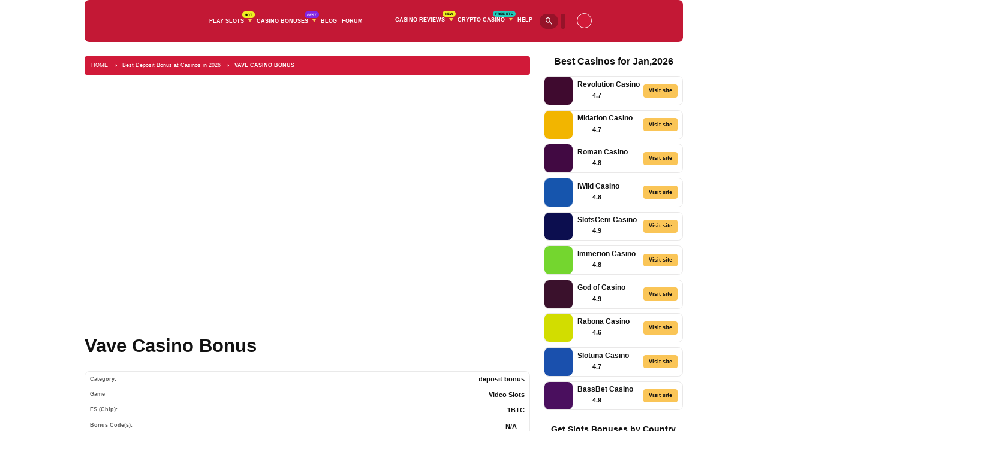

--- FILE ---
content_type: text/html; charset=UTF-8
request_url: https://www.slots4play.com/bitcoin-casino-bonus/vave-casino-bonus/
body_size: 43176
content:
<!doctype html><html lang="en-CA"><head><script data-no-optimize="1">var litespeed_docref=sessionStorage.getItem("litespeed_docref");litespeed_docref&&(Object.defineProperty(document,"referrer",{get:function(){return litespeed_docref}}),sessionStorage.removeItem("litespeed_docref"));</script>  <script type="litespeed/javascript" data-src="https://www.googletagmanager.com/gtag/js?id=G-X7Y6QBY1W1"></script> <script type="litespeed/javascript">window.dataLayer=window.dataLayer||[];function gtag(){dataLayer.push(arguments)}
gtag('js',new Date());gtag('config','G-X7Y6QBY1W1')</script> <meta charset="utf-8"><meta http-equiv="x-ua-compatible" content="ie=edge"><meta name="viewport" content="width=device-width, initial-scale=1"><meta name='robots' content='index, follow, max-image-preview:large, max-snippet:-1, max-video-preview:-1' /><link rel="preload" href="https://www.slots4play.com/wp-content/plugins/rate-my-post/public/css/fonts/ratemypost.ttf" type="font/ttf" as="font" crossorigin="anonymous"><title>Vave Casino Bonus</title><link rel="canonical" href="https://www.slots4play.com/bitcoin-casino-bonus/vave-casino-bonus/" /><meta property="og:locale" content="en_US" /><meta property="og:type" content="article" /><meta property="og:title" content="Vave Casino Bonus" /><meta property="og:url" content="https://www.slots4play.com/bitcoin-casino-bonus/vave-casino-bonus/" /><meta property="og:site_name" content="Free Slots 4 Play &amp; Real Cash at Online Casino 2026" /><meta property="article:modified_time" content="2025-12-02T19:30:31+00:00" /><meta property="og:image" content="https://www.slots4play.com/wp-content/uploads/2024/01/vave-casino-bonus.jpg" /><meta property="og:image:width" content="900" /><meta property="og:image:height" content="500" /><meta property="og:image:type" content="image/jpeg" /><meta name="twitter:card" content="summary_large_image" /><meta name="twitter:site" content="@slots4play" /> <script type="application/ld+json" class="yoast-schema-graph">{"@context":"https://schema.org","@graph":[{"@type":"WebPage","@id":"https://www.slots4play.com/bitcoin-casino-bonus/vave-casino-bonus/","url":"https://www.slots4play.com/bitcoin-casino-bonus/vave-casino-bonus/","name":"Vave Casino Bonus","isPartOf":{"@id":"https://www.slots4play.com/#website"},"primaryImageOfPage":{"@id":"https://www.slots4play.com/bitcoin-casino-bonus/vave-casino-bonus/#primaryimage"},"image":{"@id":"https://www.slots4play.com/bitcoin-casino-bonus/vave-casino-bonus/#primaryimage"},"thumbnailUrl":"https://www.slots4play.com/wp-content/uploads/2024/01/vave-casino-bonus.jpg","datePublished":"2024-01-29T21:19:42+00:00","dateModified":"2025-12-02T19:30:31+00:00","breadcrumb":{"@id":"https://www.slots4play.com/bitcoin-casino-bonus/vave-casino-bonus/#breadcrumb"},"inLanguage":"en-CA","potentialAction":[{"@type":"ReadAction","target":["https://www.slots4play.com/bitcoin-casino-bonus/vave-casino-bonus/"]}]},{"@type":"ImageObject","inLanguage":"en-CA","@id":"https://www.slots4play.com/bitcoin-casino-bonus/vave-casino-bonus/#primaryimage","url":"https://www.slots4play.com/wp-content/uploads/2024/01/vave-casino-bonus.jpg","contentUrl":"https://www.slots4play.com/wp-content/uploads/2024/01/vave-casino-bonus.jpg","width":900,"height":500,"caption":"Vave Casino Bonus"},{"@type":"BreadcrumbList","@id":"https://www.slots4play.com/bitcoin-casino-bonus/vave-casino-bonus/#breadcrumb","itemListElement":[{"@type":"ListItem","position":1,"name":"Home","item":"https://www.slots4play.com/"},{"@type":"ListItem","position":2,"name":"Vave Casino Bonus"}]},{"@type":"WebSite","@id":"https://www.slots4play.com/#website","url":"https://www.slots4play.com/","name":"Slots4Play","description":"","publisher":{"@id":"https://www.slots4play.com/#organization"},"alternateName":"S4P","potentialAction":[{"@type":"SearchAction","target":{"@type":"EntryPoint","urlTemplate":"https://www.slots4play.com/?s={search_term_string}"},"query-input":{"@type":"PropertyValueSpecification","valueRequired":true,"valueName":"search_term_string"}}],"inLanguage":"en-CA"},{"@type":"Organization","@id":"https://www.slots4play.com/#organization","name":"Slots4Play","alternateName":"S4P","url":"https://www.slots4play.com/","logo":{"@type":"ImageObject","inLanguage":"en-CA","@id":"https://www.slots4play.com/#/schema/logo/image/","url":"https://www.slots4play.com/wp-content/uploads/2022/08/site-logo.svg","contentUrl":"https://www.slots4play.com/wp-content/uploads/2022/08/site-logo.svg","width":207,"height":80,"caption":"Slots4Play"},"image":{"@id":"https://www.slots4play.com/#/schema/logo/image/"},"sameAs":["https://x.com/slots4play","https://mastodon.social/@slots4play","https://www.pinterest.co.uk/slots4play/"],"email":"chris@s4pmedia.co.uk","foundingDate":"2011-10-14"}]}</script> <link rel='dns-prefetch' href='//www.google.com' /><link rel='dns-prefetch' href='//fonts.googleapis.com' /><link rel='dns-prefetch' href='//use.fontawesome.com' /><link rel='dns-prefetch' href='//www.googletagmanager.com' /><style id='wp-img-auto-sizes-contain-inline-css' type='text/css'>img:is([sizes=auto i],[sizes^="auto," i]){contain-intrinsic-size:3000px 1500px}
/*# sourceURL=wp-img-auto-sizes-contain-inline-css */</style><style id="litespeed-ccss">@-webkit-keyframes fa-spin{0%{-webkit-transform:rotate(0deg);transform:rotate(0deg)}to{-webkit-transform:rotate(1turn);transform:rotate(1turn)}}@keyframes fa-spin{0%{-webkit-transform:rotate(0deg);transform:rotate(0deg)}to{-webkit-transform:rotate(1turn);transform:rotate(1turn)}}:host,:root{--fa-font-solid:normal 900 1em/1 "Font Awesome 6 Solid";--fa-font-regular:normal 400 1em/1 "Font Awesome 6 Regular";--fa-font-light:normal 300 1em/1 "Font Awesome 6 Light";--fa-font-thin:normal 100 1em/1 "Font Awesome 6 Thin";--fa-font-duotone:normal 900 1em/1 "Font Awesome 6 Duotone";--fa-font-sharp-solid:normal 900 1em/1 "Font Awesome 6 Sharp";--fa-font-brands:normal 400 1em/1 "Font Awesome 6 Brands"}.fa-spin{-webkit-animation-name:fa-spin;animation-name:fa-spin;-webkit-animation-direction:var(--fa-animation-direction,normal);animation-direction:var(--fa-animation-direction,normal);-webkit-animation-iteration-count:var(--fa-animation-iteration-count,infinite);animation-iteration-count:var(--fa-animation-iteration-count,infinite)}.fa-spin{-webkit-animation-delay:var(--fa-animation-delay,0s);animation-delay:var(--fa-animation-delay,0s);-webkit-animation-duration:var(--fa-animation-duration,2s);animation-duration:var(--fa-animation-duration,2s);-webkit-animation-timing-function:var(--fa-animation-timing,linear);animation-timing-function:var(--fa-animation-timing,linear)}@media (prefers-reduced-motion:reduce){.fa-spin{-webkit-animation-delay:-1ms;animation-delay:-1ms;-webkit-animation-duration:1ms;animation-duration:1ms;-webkit-animation-iteration-count:1;animation-iteration-count:1}}#cookie-notice *{-webkit-box-sizing:border-box;-moz-box-sizing:border-box;box-sizing:border-box}#cookie-notice .cookie-notice-container{display:block}#cookie-notice.cookie-notice-hidden .cookie-notice-container{display:none}.cookie-notice-container{padding:15px 30px;text-align:center;width:100%;z-index:2}.cn-close-icon{position:absolute;right:15px;top:50%;margin:-10px 0 0;width:15px;height:15px;opacity:.5;padding:10px;border:0;outline:0;background:0 0;box-shadow:none}.cn-close-icon:after,.cn-close-icon:before{position:absolute;content:" ";height:15px;width:2px;top:3px;background-color:gray}.cn-close-icon:before{transform:rotate(45deg)}.cn-close-icon:after{transform:rotate(-45deg)}#cookie-notice .cn-button{margin:0 0 0 10px;display:inline-block}#cookie-notice .cn-button:not(.cn-button-custom){font-family:-apple-system,BlinkMacSystemFont,Arial,Roboto,"Helvetica Neue",sans-serif;font-weight:400;font-size:13px;letter-spacing:.25px;margin:0 0 0 10px;text-align:center;text-transform:none;display:inline-block;touch-action:manipulation;white-space:nowrap;outline:0;box-shadow:none;text-shadow:none;border:0;-webkit-border-radius:3px;-moz-border-radius:3px;border-radius:3px;text-decoration:none;padding:8.5px 10px;line-height:1;color:inherit}.cn-text-container{margin:0 0 6px}.cn-buttons-container,.cn-text-container{display:inline-block}@media all and (max-width:900px){.cookie-notice-container #cn-notice-buttons,.cookie-notice-container #cn-notice-text{display:block}#cookie-notice .cn-button{margin:0 5px 5px}}@media all and (max-width:480px){.cookie-notice-container{padding:15px 25px}}input[type=email],input[type=text],select,textarea{display:block;width:100%;padding:12px 14px;text-align:center;font-size:14px;line-height:1.42857143;color:inherit;border:2px solid #ececec;background-color:#fff0;font-family:inherit}@media (min-width:992px){.user-profile{position:relative}.user-profile>[type=button]{-webkit-appearance:inherit}}#comments p{float:none!important}#wpdcom *{box-sizing:border-box;line-height:initial}#wpdcom i{margin:0}#comments #wpdcom span,#wpdcom span{display:inline;letter-spacing:inherit;text-transform:none;font-size:1em}#wpdcom form{margin:0;padding:0;border:0;background:0 0}#wpdcom input:required{box-shadow:0 0 1px #555}#wpdcom .avatar{padding:0;margin:0 auto;float:none;display:inline;height:auto;border:0;border-radius:0;box-shadow:none}#wpdcom .wpdiscuz-hidden{display:none}#wpdcom .clearfix{clear:both}#wpdcom .wpdlb{clip:rect(1px,1px,1px,1px);clip-path:inset(50%);height:1px;width:1px;margin:-1px;overflow:hidden;padding:0;position:absolute}[wpd-tooltip]{position:relative}[wpd-tooltip]::after,[wpd-tooltip]::before{position:absolute;left:50%;top:-8px;opacity:0}[wpd-tooltip]::before{content:"";transform:translateX(-50%);border-width:7px 7px 0;border-style:solid;border-color:#555 #fff0 #fff0;z-index:100}[wpd-tooltip]::after{content:attr(wpd-tooltip);transform:translateX(-50%) translateY(-100%);background:#555;text-align:center;color:#fff;padding:8px 10px;font-size:11px;line-height:1.5;min-width:6vw;border-width:0;border-radius:4px;z-index:99;text-transform:none}#wpdcom .wpd_label input[type=checkbox].wpd_label__checkbox{display:none}#wpdcom .wpdiscuz-subscribe-bar{width:100%;box-sizing:border-box;padding:15px 0 5px;margin-bottom:0}#wpdcom .wpdiscuz-subscribe-bar form{display:flex;flex-wrap:wrap;justify-content:flex-start;flex-direction:row;align-items:center;margin-bottom:10px}#wpdcom .wpdiscuz-subscribe-form-intro{font-size:14px;display:block;padding:3px 10px 3px 1px;line-height:20px;box-sizing:border-box;white-space:nowrap}#wpdcom .wpdiscuz-subscribe-form-option{flex-grow:1;font-size:13px;display:block;padding-right:5px;box-sizing:border-box}#wpdcom .wpdiscuz-subscribe-form-email{padding:0 5px 0 0;width:30%}#wpdcom .wpdiscuz-subscribe-form-button,#wpdcom .wpdiscuz-subscribe-form-email{font-size:14px;display:block;box-sizing:border-box}#wpdcom .wpdiscuz-subscribe-form-email input[type=email]{font-size:13px!important;padding:3px!important;width:100%!important;height:auto!important;line-height:20px!important;box-sizing:border-box!important;clear:both;float:none;margin:0}#wpdcom .wpdiscuz-subscribe-form-button input[type=submit]{font-size:16px!important;min-height:29px!important;height:29px!important;padding:1px 3px 5px!important;min-width:40px;line-height:14px!important;box-sizing:border-box!important;border:1px solid #ddd;clear:both;float:none;margin:0}#wpdcom .wpdiscuz-subscribe-agreement{font-size:12px;display:block;clear:left;padding-top:10px;width:92%}#wpdcom .wpdiscuz-subscribe-agreement label{display:inline;font-size:13px;margin:0 4px}#wpdcom .wpdiscuz-subscribe-bar #wpdiscuz_subscription_button{box-shadow:none;font-weight:700;letter-spacing:0}#wpdcom .wpd-form .wpdiscuz-textarea-wrap{display:flex;flex-wrap:nowrap;flex-direction:row;justify-content:space-between;padding:20px 0;align-items:center}#wpdcom .wpd-form .wpd-avatar{margin-right:15px;border-radius:100%;text-align:left;flex-shrink:0;align-self:flex-start}#wpdcom .wpd-form .wpd-avatar img,#wpdcom .wpd-form .wpd-avatar img.avatar{width:56px;height:56px;max-width:56px;border-radius:100%;border:1px solid #ccc;padding:2px;background-color:#fff;vertical-align:middle;text-align:center}#wpdcom .wpd-form .wpdiscuz-textarea-wrap textarea{height:54px;border-radius:5px;border:1px solid #ccc;width:100%;padding:10px 15px;font-size:14px;box-shadow:inset 1px 1px 8px rgb(0 0 0/.1);font-family:inherit;outline:0;resize:none}#wpdcom .wpd-form .wpdiscuz-textarea-wrap textarea::-moz-placeholder{line-height:28px;color:#666;font-size:16px}#wpdcom .wpd-form .wpdiscuz-textarea-wrap textarea::-webkit-input-placeholder{line-height:28px;color:#666;font-size:16px}#wpdcom .wpd-form .wpdiscuz-textarea-wrap textarea:-ms-input-placeholder{line-height:28px;color:#666;font-size:16px}#wpdcom .wpd-form.wpd-secondary-form-wrapper{margin-bottom:25px}#wpdcom .wpd-form.wpd-secondary-form-wrapper .wpdiscuz-textarea-wrap{padding-top:10px}#wpdcom .wpd-form .wpdiscuz-textarea-wrap{padding-bottom:10px}#wpdcom .wpd-form .wpdiscuz-textarea-wrap .wpd-editor-buttons-right{float:right}#wpdcom input[type=submit]{margin:inherit}#wpdcom .wpd-prim-button{border:0;font-family:"Arial Hebrew",Arial,sans-serif;font-size:14px;line-height:24px;padding:4px 20px;letter-spacing:1px;box-shadow:1px 1px 3px -1px #bbb;border-radius:3px;max-width:none}#wpdcom .wc-field-submit input[type=submit]{margin-left:2%}#wpdcom .wpd_label{margin:1px 0 5px;padding:0}#wpdcom .wpd_label,#wpdcom .wpd_label span{display:inline-block}#wpdcom .wpd_label__checkbox{display:none}#wpdcom .wpd_label__check{display:inline-block;border:0;border-radius:0;vertical-align:middle;text-align:center;margin:0 3px 0 0}#wpdcom .wpd_label__check i.wpdicon{font-size:15px;line-height:20px;padding:4px 5px;width:32px;margin:0}#wpdcom .wpd_label__check i.wpdicon-on{display:none}#wpdcom .wpd_label__check i.wpdicon-off{display:inline-block;color:#aaa;border:1px solid #ddd}#wpdcom .wpd-editor-char-counter{font-size:9px;padding:3px 5px 2px;position:absolute;right:0;z-index:10;color:#888}#wpdcom.wpdiscuz_unauth .wc-field-submit{padding-top:15px}#wpdcom .wpd-form-foot{margin-left:70px}#wpdcom .wpd-form-row .wpdiscuz-item{clear:both}#wpdcom .wpd-form-row .wpd-form-col-left{width:49%;float:left;margin:0;text-align:left;padding:0}#wpdcom .wpd-form-row .wpd-form-col-right{width:49%;float:right;margin:0;text-align:right;padding:0}#wpdcom .wpd-form-row .wpd-form-col-left .wpdiscuz-item{text-align:left}#wpdcom .wpd-form-row .wpd-form-col-right .wpdiscuz-item{text-align:right}#wpdcom .wpd-form-row .wpdiscuz-item{width:100%;vertical-align:baseline;padding:1px 0 7px;position:relative}#wpdcom .wpd-form-row .wpd-field{width:100%;line-height:20px;color:#777;display:inline-block;float:none;clear:both;margin:0;box-sizing:border-box;padding-top:2%;padding-bottom:2%;font-size:14px;border-radius:3px;vertical-align:baseline}#wpdcom .wpd-form-row .wpd-has-icon .wpd-field{padding-left:30px}#wpdcom .wpd-form-row .wpdiscuz-item .wpd-field-icon{display:inline-block;font-size:16px;line-height:16px;opacity:.3;padding:0;margin:0;position:absolute;top:9px;left:8px;width:20px;text-align:left}#wpdcom .wpd-form-row .wpdiscuz-item input[type=email],#wpdcom .wpd-form-row .wpdiscuz-item input[type=text]{height:32px}.wpdiscuz_select{background:url(data:image/png;\ base64,iVBORw0KGgoAAAANSUhEUgAAAB4AAAANCAYAAAC+ct6XAAAAGXRFWHRTb2Z0d2FyZQBBZG9iZSBJbWFnZVJlYWR5ccllPAAAAyJpVFh0WE1MOmNvbS5hZG9iZS54bXAAAAAAADw/eHBhY2tldCBiZWdpbj0i77u/[base64]/Pk5mU4QAAACUSURBVHjaYmRgYJD6////MwY6AyaGAQIspCieM2cOjKkIxCFA3A0TSElJoZ3FUCANxAeAWA6IOYG4iR5BjWwpCDQCcSnNgxoIVJCDFwnwA/FHWlp8EIpHSKoGgiggLkITewrEcbQO6mVAbAbE+VD+a3IsJTc7FQAxDxD7AbEzEF+jR1DDywtoCr9DbhwzDlRZDRBgACYqHJO9bkklAAAAAElFTkSuQmCC)#fefefe no-repeat right center!important;border-radius:0;border:1px solid #d3d3d3!important;box-shadow:none!important;height:28px!important;padding:3px 22px 3px 8px!important;font-size:13px!important;-moz-appearance:none!important;-webkit-appearance:none!important;outline:0!important;text-indent:.01px;text-overflow:""!important;width:100%!important;box-sizing:border-box!important;line-height:20px!important;clear:both;float:none!important;margin:0!important}#wpdcom .wc-field-submit{text-align:right;padding:1px 2px 0 0;display:flex;flex-wrap:wrap;justify-content:flex-end;align-items:flex-start}#wpdcom .wpd-form-row .wpdiscuz-item.wpd-field-captcha{margin-bottom:-5px;padding-bottom:2px}#wpdcom .wpd-form-col-left div:last-of-type,#wpdcom .wpd-form-col-right div:last-of-type{border-bottom:none}@media screen and (min-width:655px){#wpdcom .wpd-field-captcha{text-align:right!important;display:block;border-bottom:none;margin-top:3px!important}#wpdcom .wpd-field-captcha .wpdiscuz-recaptcha{display:inline-block;margin:0 0 0 auto}#wpdcom .wpd-secondary-form-wrapper .wpd-field-captcha .wpdiscuz-recaptcha,#wpdcom .wpd_main_comm_form .wpd-field-captcha .wpdiscuz-recaptcha{transform:scale(.8);-webkit-transform:scale(.8);transform-origin:right 0;-webkit-transform-origin:right 0;margin:0 0 0 auto}}@media screen and (max-width:730px){#wpdcom .wpd_main_comm_form .wpd-field-captcha .wpdiscuz-recaptcha{transform-origin:right 0;-webkit-transform-origin:right 0}}@media screen and (max-width:655px){#wpdcom .wpd-field-captcha{float:none;width:100%;display:block;border-bottom:none;padding-bottom:0;margin-bottom:0}#wpdcom .wpd-field-captcha input{height:1px;padding:0;margin:0;clear:both}}#wpdcom .wpd-thread-filter .wpd-filter{font-size:16px;color:#999;border-bottom:2px solid #999;text-align:center;padding:5px 10px;margin:0 1px -2px;line-height:18px}#wpdcom .wpd-thread-filter .wpdf-reacted{color:#ffa600;border-bottom-color:#ffa600;width:34px}#wpdcom .wpd-thread-filter .wpdf-hottest{color:#fc5844;border-bottom-color:#fc5844;width:34px}#wpdcom .wpd-thread-filter .wpdf-sorting{font-size:14px;color:#777;line-height:18px;text-transform:capitalize;min-width:100px;font-family:"Arial Hebrew",Arial,sans-serif}#wpdcom .wpd-thread-filter .wpdf-sorting i{font-size:15px;margin-left:6px;vertical-align:top;line-height:14px}#wpdcom.wpd-layout-2 .wpd-form .wpd-form-foot{margin-left:65px}#wpdcom.wpd-layout-2 .wpd-form .wpd-avatar{width:54px;margin-right:11px}#wpdcom.wpd-layout-2 .wpd-form .wpd-avatar img,#wpdcom.wpd-layout-2 .wpd-form .wpd-avatar img.avatar{width:48px;height:48px;max-width:48px;border-radius:0;border:0;border-bottom:2px solid #ccc;padding:1px;background-color:#fff;vertical-align:middle;text-align:center}#wpdcom.wpd-layout-2 .wpd-form .wpdiscuz-textarea-wrap textarea{height:48px}#wpdcom .wpdf-sorting{position:relative}#wpdcom .wpdiscuz-sort-buttons{display:none;position:absolute;flex-direction:column;background-color:#fff;border:1px solid #ccc;padding:5px;border-radius:3px;width:100%;left:0;top:32px;z-index:9}#wpdcom .wpdiscuz-sort-buttons .wpdiscuz-sort-button{padding:5px 0}#wpdiscuz-comment-message{position:fixed;top:38px;right:5px;width:400px;z-index:99999;font-size:14px;line-height:20px}#wpd-editor-source-code-wrapper-bg{display:none;position:fixed;top:0;left:0;background-color:rgb(0 0 0/.6);width:100%;z-index:9999999;height:100%}#wpd-editor-source-code-wrapper{display:none;width:50%;height:350px;position:fixed;top:50%;left:50%;transform:translate(-50%,-50%);background-color:#fff;z-index:99999991;justify-content:center;align-items:center;padding:5px;border-radius:5px;text-align:right}#wpd-editor-source-code{height:300px;width:100%;resize:none}#wpd-insert-source-code{padding:3px 40px;margin-top:5px}#wpdiscuz-loading-bar{position:fixed;top:6px;right:12px;width:32px;height:25px;border:0;background-image:url(/wp-content/plugins/wpdiscuz/assets/img/loading.gif);z-index:999999;display:none}#wpdcom .wpd-comment-info-bar{display:none;padding:10px;margin:20px auto 0;flex-direction:row;justify-content:space-between;font-size:14px}#wpdcom .wpd-current-view{padding:3px;color:#555}#wpdcom .wpd-comment-info-bar .wpd-current-view i{margin-right:6px;font-size:18px}#wpdcom .wpd-filter-view-all{color:#fff;background:#999;padding:5px 20px;font-size:13px;border-radius:3px}#wpdcom .wpd-avatar img{border-color:#999}@media screen and (max-width:600px){#wpdcom .wpd-form .wpd-avatar{display:none}#wpdcom .wpd-form.wpd-form-wrapper{padding-right:5px}#wpdcom .wpdiscuz-subscribe-form-email input[type=email],#wpdcom .wpdiscuz_select{font-size:16px!important}#wpdcom .wpdiscuz-subscribe-form-email{font-size:16px;display:block;padding:10px 0 0;width:98%;margin:0 auto}#wpdcom .wpd-form .wpd-form-foot,#wpdcom.wpd-layout-2 .wpd-form .wpd-form-foot{margin-left:0}#wpdcom .wpd-form-row .wpd-form-col-left,#wpdcom .wpd-form-row .wpd-form-col-right{width:100%;float:none}#wpdcom .wpd-field-captcha .wpdiscuz-recaptcha{transform:scale(.9);margin-top:3px}#wpdcom .wpd-form-row .wpd-field,#wpdcom .wpd-form-row .wpdiscuz-item input[type=email],#wpdcom .wpd-form-row .wpdiscuz-item input[type=text],#wpdcom select,#wpdcom textarea{font-size:16px!important;height:auto}#wpdiscuz-comment-message{width:97%}#wpdcom .wpdiscuz-subscribe-form-button{width:99%;margin-top:8px}#wpdcom .wpdiscuz-subscribe-bar #wpdiscuz_subscription_button{width:100%;min-height:20px!important;height:26px!important}}.fab,.fas{-moz-osx-font-smoothing:grayscale;-webkit-font-smoothing:antialiased;display:inline-block;font-style:normal;font-variant:normal;text-rendering:auto;line-height:1}.fa-spin{-webkit-animation:fa-spin 2s linear infinite;animation:fa-spin 2s linear infinite}.fa-user:before{content:""}.fa-link:before{content:""}.fa-bolt:before{content:""}.fa-bell:before{content:""}.fa-quote-left:before{content:""}.fa-bell-slash:before{content:""}.fa-fire:before{content:""}.fa-sort-down:before{content:""}.fa-at:before{content:""}.fab,.fas{font-family:"Font Awesome 5 Brands";font-weight:400}.fas{font-family:"Font Awesome 5 Free"}.fas{font-weight:900}.lity-hide{display:none}.fa-solid,.fab,.fas{--_fa-family:var(--fa-family,var(--fa-style-family,"Font Awesome 7 Free"));-webkit-font-smoothing:antialiased;-moz-osx-font-smoothing:grayscale;display:var(--fa-display,inline-block);font-family:var(--_fa-family);font-feature-settings:normal;font-style:normal;font-synthesis:none;font-variant:normal;font-weight:var(--fa-style,900);line-height:1;text-align:center;text-rendering:auto;width:var(--fa-width,1.25em)}:is(.fas,.far,.fab,.fa-solid,.fa-regular,.fa-brands,.fa-classic,.fa):before{content:var(--fa)/""}@supports not (content:""/""){:is(.fas,.far,.fab,.fa-solid,.fa-regular,.fa-brands,.fa-classic,.fa):before{content:var(--fa)}}.fa-spin{animation-delay:var(--fa-animation-delay,0s);animation-direction:var(--fa-animation-direction,normal)}.fa-spin{animation-name:fa-spin;animation-duration:var(--fa-animation-duration,2s);animation-iteration-count:var(--fa-animation-iteration-count,infinite);animation-timing-function:var(--fa-animation-timing,linear)}@media (prefers-reduced-motion:reduce){.fa-spin{animation:none!important}}@keyframes fa-spin{0%{transform:rotate(0deg)}to{transform:rotate(1turn)}}.fa-dollar-sign{--fa:"$"}.fa-at{--fa:"\@"}.fa-user{--fa:"\f007"}.fa-sync{--fa:"\f021"}.fa-fire{--fa:"\f06d"}.fa-globe{--fa:"\f0ac"}.fa-link{--fa:"\f0c1"}.fa-sort-down{--fa:"\f0dd"}.fa-bolt{--fa:"\f0e7"}.fa-bell{--fa:"\f0f3"}.fa-quote-left{--fa:"\f10d"}.fa-euro-sign{--fa:"\f153"}.fa-bell-slash{--fa:"\f1f6"}.fa-hand-holding-usd{--fa:"\f4c0"}.fa-umbrella-beach{--fa:"\f5ca"}:host,:root{--fa-family-brands:"Font Awesome 7 Brands";--fa-font-brands:normal 400 1em/1 var(--fa-family-brands)}.fab{--fa-family:var(--fa-family-brands);--fa-style:400}.fa-btc{--fa:"\f15a"}:host,:root{--fa-font-regular:normal 400 1em/1 var(--fa-family-classic)}:host,:root{--fa-family-classic:"Font Awesome 7 Free";--fa-font-solid:normal 900 1em/1 var(--fa-family-classic);--fa-style-family-classic:var(--fa-family-classic)}.fas{--fa-style:900}.fas{--fa-family:var(--fa-family-classic)}.fa-solid{--fa-style:900}#wpdcom .wpd-form-row .wpdiscuz-item input[type="text"],#wpdcom .wpd-form-row .wpdiscuz-item input[type="email"],#wpdcom textarea,#wpdcom select{border:1px solid #DDD;color:#777}#wpdcom .wpd-comment-info-bar{border:1px dashed #33c3a6;background:#e6f8f4}#wpdcom .wpd-comment-info-bar .wpd-current-view i{color:#00B38F}#wpdcom .wpd-prim-button{background-color:#07B290;color:#FFF}#wpdcom .wpd_label__check i.wpdicon-on{color:#07B290;border:1px solid #83d9c8}@media (max-width:422px){header.header>div>div{flex-wrap:inherit}header.header>div>div>div:nth-child(1){flex:1}}.btn__profile img.avatar{width:100%!important;height:100%!important;object-fit:cover!important;border-radius:50%!important;display:block}.header__btn--search svg{width:20px!important;height:20px!important;display:block}html{zoom:.78}:root{--primary:#d11a39;--primary-hover:#f9a600;--primary-variant:#fac557;--primary-variant-hover:#f9a600;--secondary:#c31835;--secondary-hover:#c13c52;--secondary-variant:#5a5a5a;--secondary-variant-hover:#a8a8a8;--neutral:#fef8eb;--neutral-hover:#ffe2b7;--dark:#121212;--dark-hover:#515151;--light:#f7f7f7;--gray:#CCCCCC;--cyan:#961329;--light-hover:#e2e2e2;--text-color:#5a5a5a;--link-color:#000000;--link-hover-color:#000000;--headings-color:#121212;--font-family:'Open Sans', sans-serif;;--font-size-desktop:18px;--font-size-mobile:18px;--font-weight:400;--h1-desktop:54px;--h1-mobile:28px;--h1-font-weight:700;--h2-desktop:40px;--h2-mobile:24px;--h2-font-weight:700;--h3-desktop:32px;--h3-mobile:23px;--h3-font-weight:700;--h4-desktop:20px;--h4-mobile:20px;--h4-font-weight:700;--h5-desktop:18px;--h5-mobile:16px;--h5-font-weight:600;--h6-desktop:16px;--h6-mobile:16px;--h6-font-weight:600}:root{--wp--preset--aspect-ratio--square:1;--wp--preset--aspect-ratio--4-3:4/3;--wp--preset--aspect-ratio--3-4:3/4;--wp--preset--aspect-ratio--3-2:3/2;--wp--preset--aspect-ratio--2-3:2/3;--wp--preset--aspect-ratio--16-9:16/9;--wp--preset--aspect-ratio--9-16:9/16;--wp--preset--color--black:#000000;--wp--preset--color--cyan-bluish-gray:#abb8c3;--wp--preset--color--white:#ffffff;--wp--preset--color--pale-pink:#f78da7;--wp--preset--color--vivid-red:#cf2e2e;--wp--preset--color--luminous-vivid-orange:#ff6900;--wp--preset--color--luminous-vivid-amber:#fcb900;--wp--preset--color--light-green-cyan:#7bdcb5;--wp--preset--color--vivid-green-cyan:#00d084;--wp--preset--color--pale-cyan-blue:#8ed1fc;--wp--preset--color--vivid-cyan-blue:#0693e3;--wp--preset--color--vivid-purple:#9b51e0;--wp--preset--gradient--vivid-cyan-blue-to-vivid-purple:linear-gradient(135deg,rgb(6,147,227) 0%,rgb(155,81,224) 100%);--wp--preset--gradient--light-green-cyan-to-vivid-green-cyan:linear-gradient(135deg,rgb(122,220,180) 0%,rgb(0,208,130) 100%);--wp--preset--gradient--luminous-vivid-amber-to-luminous-vivid-orange:linear-gradient(135deg,rgb(252,185,0) 0%,rgb(255,105,0) 100%);--wp--preset--gradient--luminous-vivid-orange-to-vivid-red:linear-gradient(135deg,rgb(255,105,0) 0%,rgb(207,46,46) 100%);--wp--preset--gradient--very-light-gray-to-cyan-bluish-gray:linear-gradient(135deg,rgb(238,238,238) 0%,rgb(169,184,195) 100%);--wp--preset--gradient--cool-to-warm-spectrum:linear-gradient(135deg,rgb(74,234,220) 0%,rgb(151,120,209) 20%,rgb(207,42,186) 40%,rgb(238,44,130) 60%,rgb(251,105,98) 80%,rgb(254,248,76) 100%);--wp--preset--gradient--blush-light-purple:linear-gradient(135deg,rgb(255,206,236) 0%,rgb(152,150,240) 100%);--wp--preset--gradient--blush-bordeaux:linear-gradient(135deg,rgb(254,205,165) 0%,rgb(254,45,45) 50%,rgb(107,0,62) 100%);--wp--preset--gradient--luminous-dusk:linear-gradient(135deg,rgb(255,203,112) 0%,rgb(199,81,192) 50%,rgb(65,88,208) 100%);--wp--preset--gradient--pale-ocean:linear-gradient(135deg,rgb(255,245,203) 0%,rgb(182,227,212) 50%,rgb(51,167,181) 100%);--wp--preset--gradient--electric-grass:linear-gradient(135deg,rgb(202,248,128) 0%,rgb(113,206,126) 100%);--wp--preset--gradient--midnight:linear-gradient(135deg,rgb(2,3,129) 0%,rgb(40,116,252) 100%);--wp--preset--font-size--small:13px;--wp--preset--font-size--medium:20px;--wp--preset--font-size--large:36px;--wp--preset--font-size--x-large:42px;--wp--preset--spacing--20:0.44rem;--wp--preset--spacing--30:0.67rem;--wp--preset--spacing--40:1rem;--wp--preset--spacing--50:1.5rem;--wp--preset--spacing--60:2.25rem;--wp--preset--spacing--70:3.38rem;--wp--preset--spacing--80:5.06rem;--wp--preset--shadow--natural:6px 6px 9px rgba(0, 0, 0, 0.2);--wp--preset--shadow--deep:12px 12px 50px rgba(0, 0, 0, 0.4);--wp--preset--shadow--sharp:6px 6px 0px rgba(0, 0, 0, 0.2);--wp--preset--shadow--outlined:6px 6px 0px -3px rgb(255, 255, 255), 6px 6px rgb(0, 0, 0);--wp--preset--shadow--crisp:6px 6px 0px rgb(0, 0, 0)}.red-bck{background-color:#c31835}.foc img{width:100%}.theme-bonuses-cat-holder{height:380px;overflow:auto}.theme-bonuses-cat{background-color:#f7f7f7}.theme-bonuses-cat a{color:#000;padding:15px;display:block}.theme-bonuses-cat img{width:35px;height:24px!important;display:inline-block;vertical-align:middle;margin-right:10px}.theme-bonuses-cat p{display:inline-block;vertical-align:middle}@-webkit-keyframes fa-spin{0%{-webkit-transform:rotate(0deg);transform:rotate(0deg)}to{-webkit-transform:rotate(1turn);transform:rotate(1turn)}}@keyframes fa-spin{0%{-webkit-transform:rotate(0deg);transform:rotate(0deg)}to{-webkit-transform:rotate(1turn);transform:rotate(1turn)}}:host,:root{--fa-font-solid:normal 900 1em/1 "Font Awesome 6 Solid";--fa-font-regular:normal 400 1em/1 "Font Awesome 6 Regular";--fa-font-light:normal 300 1em/1 "Font Awesome 6 Light";--fa-font-thin:normal 100 1em/1 "Font Awesome 6 Thin";--fa-font-duotone:normal 900 1em/1 "Font Awesome 6 Duotone";--fa-font-sharp-solid:normal 900 1em/1 "Font Awesome 6 Sharp";--fa-font-brands:normal 400 1em/1 "Font Awesome 6 Brands"}.fa-spin{-webkit-animation-name:fa-spin;animation-name:fa-spin;-webkit-animation-direction:var(--fa-animation-direction,normal);animation-direction:var(--fa-animation-direction,normal);-webkit-animation-iteration-count:var(--fa-animation-iteration-count,infinite);animation-iteration-count:var(--fa-animation-iteration-count,infinite)}.fa-spin{-webkit-animation-delay:var(--fa-animation-delay,0s);animation-delay:var(--fa-animation-delay,0s);-webkit-animation-duration:var(--fa-animation-duration,2s);animation-duration:var(--fa-animation-duration,2s);-webkit-animation-timing-function:var(--fa-animation-timing,linear);animation-timing-function:var(--fa-animation-timing,linear)}@media (prefers-reduced-motion:reduce){.fa-spin{-webkit-animation-delay:-1ms;animation-delay:-1ms;-webkit-animation-duration:1ms;animation-duration:1ms;-webkit-animation-iteration-count:1;animation-iteration-count:1}}#cookie-notice *{-webkit-box-sizing:border-box;-moz-box-sizing:border-box;box-sizing:border-box}#cookie-notice .cookie-notice-container{display:block}#cookie-notice.cookie-notice-hidden .cookie-notice-container{display:none}.cookie-notice-container{padding:15px 30px;text-align:center;width:100%;z-index:2}.cn-close-icon{position:absolute;right:15px;top:50%;margin:-10px 0 0;width:15px;height:15px;opacity:.5;padding:10px;border:0;outline:0;background:0 0;box-shadow:none}.cn-close-icon:after,.cn-close-icon:before{position:absolute;content:" ";height:15px;width:2px;top:3px;background-color:gray}.cn-close-icon:before{transform:rotate(45deg)}.cn-close-icon:after{transform:rotate(-45deg)}#cookie-notice .cn-button{margin:0 0 0 10px;display:inline-block}#cookie-notice .cn-button:not(.cn-button-custom){font-family:-apple-system,BlinkMacSystemFont,Arial,Roboto,"Helvetica Neue",sans-serif;font-weight:400;font-size:13px;letter-spacing:.25px;margin:0 0 0 10px;text-align:center;text-transform:none;display:inline-block;touch-action:manipulation;white-space:nowrap;outline:0;box-shadow:none;text-shadow:none;border:0;-webkit-border-radius:3px;-moz-border-radius:3px;border-radius:3px;text-decoration:none;padding:8.5px 10px;line-height:1;color:inherit}.cn-text-container{margin:0 0 6px}.cn-buttons-container,.cn-text-container{display:inline-block}@media all and (max-width:900px){.cookie-notice-container #cn-notice-buttons,.cookie-notice-container #cn-notice-text{display:block}#cookie-notice .cn-button{margin:0 5px 5px}}@media all and (max-width:480px){.cookie-notice-container{padding:15px 25px}}input[type=email],select,textarea{display:block;width:100%;padding:12px 14px;text-align:center;font-size:14px;line-height:1.42857143;color:inherit;border:2px solid #ececec;background-color:#fff0;font-family:inherit}@media (min-width:992px){.user-profile{position:relative}.user-profile>[type=button]{-webkit-appearance:inherit}}#wpdcom *{box-sizing:border-box;line-height:initial}#wpdcom i{margin:0}#comments #wpdcom span,#wpdcom span{display:inline;letter-spacing:inherit;text-transform:none;font-size:1em}#wpdcom form{margin:0;padding:0;border:0;background:0 0}#wpdcom input:required{box-shadow:0 0 1px #555}#wpdcom .wpdiscuz-hidden{display:none}#wpdcom .clearfix{clear:both}[wpd-tooltip]{position:relative}[wpd-tooltip]::after,[wpd-tooltip]::before{position:absolute;left:50%;top:-8px;opacity:0}[wpd-tooltip]::before{content:"";transform:translateX(-50%);border-width:7px 7px 0;border-style:solid;border-color:#555 #fff0 #fff0;z-index:100}[wpd-tooltip]::after{content:attr(wpd-tooltip);transform:translateX(-50%) translateY(-100%);background:#555;text-align:center;color:#fff;padding:8px 10px;font-size:11px;line-height:1.5;min-width:6vw;border-width:0;border-radius:4px;z-index:99;text-transform:none}#wpdcom .wpdiscuz-subscribe-bar{width:100%;box-sizing:border-box;padding:15px 0 5px;margin-bottom:0}#wpdcom .wpdiscuz-subscribe-bar form{display:flex;flex-wrap:wrap;justify-content:flex-start;flex-direction:row;align-items:center;margin-bottom:10px}#wpdcom .wpdiscuz-subscribe-form-intro{font-size:14px;display:block;padding:3px 10px 3px 1px;line-height:20px;box-sizing:border-box;white-space:nowrap}#wpdcom .wpdiscuz-subscribe-form-option{flex-grow:1;font-size:13px;display:block;padding-right:5px;box-sizing:border-box}#wpdcom .wpdiscuz-subscribe-form-email{padding:0 5px 0 0;width:30%}#wpdcom .wpdiscuz-subscribe-form-button,#wpdcom .wpdiscuz-subscribe-form-email{font-size:14px;display:block;box-sizing:border-box}#wpdcom .wpdiscuz-subscribe-form-email input[type=email],.wpdiscuz_select{font-size:13px!important;padding:3px!important;width:100%!important;height:auto!important;line-height:20px!important;box-sizing:border-box!important;clear:both;float:none;margin:0}#wpdcom .wpdiscuz-subscribe-form-button input[type=submit]{font-size:16px!important;min-height:29px!important;height:29px!important;padding:1px 3px 5px!important;min-width:40px;line-height:14px!important;box-sizing:border-box!important;border:1px solid #ddd;clear:both;float:none;margin:0}#wpdcom .wpdiscuz-subscribe-agreement{font-size:12px;display:block;clear:left;padding-top:10px;width:92%}#wpdcom .wpdiscuz-subscribe-agreement label{display:inline;font-size:13px;margin:0 4px}#wpdcom .wpdiscuz-subscribe-bar #wpdiscuz_subscription_button{box-shadow:none;font-weight:700;letter-spacing:0}#wpdcom .wpd-form.wpd-secondary-form-wrapper{margin-bottom:25px}#wpdcom input[type=submit]{margin:inherit}#wpdcom .wpd-prim-button{border:0;font-family:"Arial Hebrew",Arial,sans-serif;font-size:14px;line-height:24px;padding:4px 20px;letter-spacing:1px;box-shadow:1px 1px 3px -1px #bbb;border-radius:3px;max-width:none}.wpdiscuz_select{background:url(data:image/png;\ base64,iVBORw0KGgoAAAANSUhEUgAAAB4AAAANCAYAAAC+ct6XAAAAGXRFWHRTb2Z0d2FyZQBBZG9iZSBJbWFnZVJlYWR5ccllPAAAAyJpVFh0WE1MOmNvbS5hZG9iZS54bXAAAAAAADw/eHBhY2tldCBiZWdpbj0i77u/[base64]/Pk5mU4QAAACUSURBVHjaYmRgYJD6////MwY6AyaGAQIspCieM2cOjKkIxCFA3A0TSElJoZ3FUCANxAeAWA6IOYG4iR5BjWwpCDQCcSnNgxoIVJCDFwnwA/FHWlp8EIpHSKoGgiggLkITewrEcbQO6mVAbAbE+VD+a3IsJTc7FQAxDxD7AbEzEF+jR1DDywtoCr9DbhwzDlRZDRBgACYqHJO9bkklAAAAAElFTkSuQmCC)#fefefe no-repeat right center!important;border-radius:0;border:1px solid #d3d3d3!important;box-shadow:none!important;height:28px!important;padding:3px 22px 3px 8px!important;-moz-appearance:none!important;-webkit-appearance:none!important;outline:0!important;text-indent:.01px;text-overflow:""!important;float:none!important;margin:0!important}#wpdcom .wpd-thread-filter .wpd-filter{font-size:16px;color:#999;border-bottom:2px solid #999;text-align:center;padding:5px 10px;margin:0 1px -2px;line-height:18px}#wpdcom .wpd-thread-filter .wpdf-reacted{color:#ffa600;border-bottom-color:#ffa600;width:34px}#wpdcom .wpd-thread-filter .wpdf-hottest{color:#fc5844;border-bottom-color:#fc5844;width:34px}#wpdcom .wpd-thread-filter .wpdf-sorting{font-size:14px;color:#777;line-height:18px;text-transform:capitalize;min-width:100px;font-family:"Arial Hebrew",Arial,sans-serif}#wpdcom .wpd-thread-filter .wpdf-sorting i{font-size:15px;margin-left:6px;vertical-align:top;line-height:14px}#wpdcom .wpdf-sorting{position:relative}#wpdcom .wpdiscuz-sort-buttons{display:none;position:absolute;flex-direction:column;background-color:#fff;border:1px solid #ccc;padding:5px;border-radius:3px;width:100%;left:0;top:32px;z-index:9}#wpdcom .wpdiscuz-sort-buttons .wpdiscuz-sort-button{padding:5px 0}#wpdiscuz-comment-message{position:fixed;top:38px;right:5px;width:400px;z-index:99999;font-size:14px;line-height:20px}#wpd-editor-source-code-wrapper-bg{display:none;position:fixed;top:0;left:0;background-color:rgb(0 0 0/.6);width:100%;z-index:9999999;height:100%}#wpd-editor-source-code-wrapper{display:none;width:50%;height:350px;position:fixed;top:50%;left:50%;transform:translate(-50%,-50%);background-color:#fff;z-index:99999991;justify-content:center;align-items:center;padding:5px;border-radius:5px;text-align:right}#wpd-editor-source-code{height:300px;width:100%;resize:none}#wpd-insert-source-code{padding:3px 40px;margin-top:5px}#wpdiscuz-loading-bar{position:fixed;top:6px;right:12px;width:32px;height:25px;border:0;background-image:url(/wp-content/plugins/wpdiscuz/assets/img/loading.gif);z-index:999999;display:none}#wpdcom .wpd-comment-info-bar{display:none;padding:10px;margin:20px auto 0;flex-direction:row;justify-content:space-between;font-size:14px}#wpdcom .wpd-current-view{padding:3px;color:#555}#wpdcom .wpd-comment-info-bar .wpd-current-view i{margin-right:6px;font-size:18px}#wpdcom .wpd-filter-view-all{color:#fff;background:#999;padding:5px 20px;font-size:13px;border-radius:3px}@media screen and (max-width:600px){#wpdcom .wpd-form.wpd-form-wrapper{padding-right:5px}#wpdcom .wpdiscuz-subscribe-form-email input[type=email],#wpdcom .wpdiscuz_select,#wpdcom select{font-size:16px!important}#wpdcom .wpdiscuz-subscribe-form-email{font-size:16px;display:block;padding:10px 0 0;width:98%;margin:0 auto}#wpdcom select{height:auto}#wpdiscuz-comment-message{width:97%}#wpdcom .wpdiscuz-subscribe-form-button{width:99%;margin-top:8px}#wpdcom .wpdiscuz-subscribe-bar #wpdiscuz_subscription_button{width:100%;min-height:20px!important;height:26px!important}}.fab,.fas{-moz-osx-font-smoothing:grayscale;-webkit-font-smoothing:antialiased;display:inline-block;font-style:normal;font-variant:normal;text-rendering:auto;line-height:1}.fa-spin{-webkit-animation:fa-spin 2s linear infinite;animation:fa-spin 2s linear infinite}.fa-bolt:before{content:""}.fa-quote-left:before{content:""}.fa-fire:before{content:""}.fa-sort-down:before{content:""}.fab,.fas{font-family:"Font Awesome 5 Brands";font-weight:400}.fas{font-family:"Font Awesome 5 Free"}.fas{font-weight:900}.lity-hide{display:none}.fa-solid,.fab,.fas{--_fa-family:var(--fa-family,var(--fa-style-family,"Font Awesome 7 Free"));-webkit-font-smoothing:antialiased;-moz-osx-font-smoothing:grayscale;display:var(--fa-display,inline-block);font-family:var(--_fa-family);font-feature-settings:normal;font-style:normal;font-synthesis:none;font-variant:normal;font-weight:var(--fa-style,900);line-height:1;text-align:center;text-rendering:auto;width:var(--fa-width,1.25em)}:is(.fas,.far,.fab,.fa-solid,.fa-regular,.fa-brands,.fa-classic,.fa):before{content:var(--fa)/""}@supports not (content:""/""){:is(.fas,.far,.fab,.fa-solid,.fa-regular,.fa-brands,.fa-classic,.fa):before{content:var(--fa)}}.fa-spin{animation-delay:var(--fa-animation-delay,0s);animation-direction:var(--fa-animation-direction,normal)}.fa-spin{animation-name:fa-spin;animation-duration:var(--fa-animation-duration,2s);animation-iteration-count:var(--fa-animation-iteration-count,infinite);animation-timing-function:var(--fa-animation-timing,linear)}@media (prefers-reduced-motion:reduce){.fa-spin{animation:none!important}}@keyframes fa-spin{0%{transform:rotate(0deg)}to{transform:rotate(1turn)}}.fa-dollar-sign{--fa:"$"}.fa-at{--fa:"\@"}.fa-user{--fa:"\f007"}.fa-sync{--fa:"\f021"}.fa-fire{--fa:"\f06d"}.fa-globe{--fa:"\f0ac"}.fa-link{--fa:"\f0c1"}.fa-sort-down{--fa:"\f0dd"}.fa-bolt{--fa:"\f0e7"}.fa-bell{--fa:"\f0f3"}.fa-quote-left{--fa:"\f10d"}.fa-euro-sign{--fa:"\f153"}.fa-bell-slash{--fa:"\f1f6"}.fa-hand-holding-usd{--fa:"\f4c0"}.fa-umbrella-beach{--fa:"\f5ca"}:host,:root{--fa-family-brands:"Font Awesome 7 Brands";--fa-font-brands:normal 400 1em/1 var(--fa-family-brands)}.fab{--fa-family:var(--fa-family-brands);--fa-style:400}.fa-btc{--fa:"\f15a"}:host,:root{--fa-font-regular:normal 400 1em/1 var(--fa-family-classic)}:host,:root{--fa-family-classic:"Font Awesome 7 Free";--fa-font-solid:normal 900 1em/1 var(--fa-family-classic);--fa-style-family-classic:var(--fa-family-classic)}.fas{--fa-style:900}.fas{--fa-family:var(--fa-family-classic)}.fa-solid{--fa-style:900}#wpdcom .wpd-form-row .wpdiscuz-item input[type="text"],#wpdcom .wpd-form-row .wpdiscuz-item input[type="email"],#wpdcom textarea,#wpdcom select{border:1px solid #DDD;color:#777}#wpdcom .wpd-comment-info-bar{border:1px dashed #33c3a6;background:#e6f8f4}#wpdcom .wpd-comment-info-bar .wpd-current-view i{color:#00B38F}#wpdcom .wpd-prim-button{background-color:#07B290;color:#FFF}#wpdcom .wpd_label__check i.wpdicon-on{color:#07B290;border:1px solid #83d9c8}@media (max-width:422px){header.header>div>div{flex-wrap:inherit}header.header>div>div>div:nth-child(1){flex:1}}.btn__profile img.avatar{width:100%!important;height:100%!important;object-fit:cover!important;border-radius:50%!important;display:block}.header__btn--search svg{width:20px!important;height:20px!important;display:block}html{zoom:.78}:root{--primary:#d11a39;--primary-hover:#f9a600;--primary-variant:#fac557;--primary-variant-hover:#f9a600;--secondary:#c31835;--secondary-hover:#c13c52;--secondary-variant:#5a5a5a;--secondary-variant-hover:#a8a8a8;--neutral:#fef8eb;--neutral-hover:#ffe2b7;--dark:#121212;--dark-hover:#515151;--light:#f7f7f7;--gray:#CCCCCC;--cyan:#961329;--light-hover:#e2e2e2;--text-color:#5a5a5a;--link-color:#000000;--link-hover-color:#000000;--headings-color:#121212;--font-family:'Open Sans', sans-serif;;--font-size-desktop:18px;--font-size-mobile:18px;--font-weight:400;--h1-desktop:54px;--h1-mobile:28px;--h1-font-weight:700;--h2-desktop:40px;--h2-mobile:24px;--h2-font-weight:700;--h3-desktop:32px;--h3-mobile:23px;--h3-font-weight:700;--h4-desktop:20px;--h4-mobile:20px;--h4-font-weight:700;--h5-desktop:18px;--h5-mobile:16px;--h5-font-weight:600;--h6-desktop:16px;--h6-mobile:16px;--h6-font-weight:600}:root{--wp--preset--aspect-ratio--square:1;--wp--preset--aspect-ratio--4-3:4/3;--wp--preset--aspect-ratio--3-4:3/4;--wp--preset--aspect-ratio--3-2:3/2;--wp--preset--aspect-ratio--2-3:2/3;--wp--preset--aspect-ratio--16-9:16/9;--wp--preset--aspect-ratio--9-16:9/16;--wp--preset--color--black:#000000;--wp--preset--color--cyan-bluish-gray:#abb8c3;--wp--preset--color--white:#ffffff;--wp--preset--color--pale-pink:#f78da7;--wp--preset--color--vivid-red:#cf2e2e;--wp--preset--color--luminous-vivid-orange:#ff6900;--wp--preset--color--luminous-vivid-amber:#fcb900;--wp--preset--color--light-green-cyan:#7bdcb5;--wp--preset--color--vivid-green-cyan:#00d084;--wp--preset--color--pale-cyan-blue:#8ed1fc;--wp--preset--color--vivid-cyan-blue:#0693e3;--wp--preset--color--vivid-purple:#9b51e0;--wp--preset--gradient--vivid-cyan-blue-to-vivid-purple:linear-gradient(135deg,rgb(6,147,227) 0%,rgb(155,81,224) 100%);--wp--preset--gradient--light-green-cyan-to-vivid-green-cyan:linear-gradient(135deg,rgb(122,220,180) 0%,rgb(0,208,130) 100%);--wp--preset--gradient--luminous-vivid-amber-to-luminous-vivid-orange:linear-gradient(135deg,rgb(252,185,0) 0%,rgb(255,105,0) 100%);--wp--preset--gradient--luminous-vivid-orange-to-vivid-red:linear-gradient(135deg,rgb(255,105,0) 0%,rgb(207,46,46) 100%);--wp--preset--gradient--very-light-gray-to-cyan-bluish-gray:linear-gradient(135deg,rgb(238,238,238) 0%,rgb(169,184,195) 100%);--wp--preset--gradient--cool-to-warm-spectrum:linear-gradient(135deg,rgb(74,234,220) 0%,rgb(151,120,209) 20%,rgb(207,42,186) 40%,rgb(238,44,130) 60%,rgb(251,105,98) 80%,rgb(254,248,76) 100%);--wp--preset--gradient--blush-light-purple:linear-gradient(135deg,rgb(255,206,236) 0%,rgb(152,150,240) 100%);--wp--preset--gradient--blush-bordeaux:linear-gradient(135deg,rgb(254,205,165) 0%,rgb(254,45,45) 50%,rgb(107,0,62) 100%);--wp--preset--gradient--luminous-dusk:linear-gradient(135deg,rgb(255,203,112) 0%,rgb(199,81,192) 50%,rgb(65,88,208) 100%);--wp--preset--gradient--pale-ocean:linear-gradient(135deg,rgb(255,245,203) 0%,rgb(182,227,212) 50%,rgb(51,167,181) 100%);--wp--preset--gradient--electric-grass:linear-gradient(135deg,rgb(202,248,128) 0%,rgb(113,206,126) 100%);--wp--preset--gradient--midnight:linear-gradient(135deg,rgb(2,3,129) 0%,rgb(40,116,252) 100%);--wp--preset--font-size--small:13px;--wp--preset--font-size--medium:20px;--wp--preset--font-size--large:36px;--wp--preset--font-size--x-large:42px;--wp--preset--spacing--20:0.44rem;--wp--preset--spacing--30:0.67rem;--wp--preset--spacing--40:1rem;--wp--preset--spacing--50:1.5rem;--wp--preset--spacing--60:2.25rem;--wp--preset--spacing--70:3.38rem;--wp--preset--spacing--80:5.06rem;--wp--preset--shadow--natural:6px 6px 9px rgba(0, 0, 0, 0.2);--wp--preset--shadow--deep:12px 12px 50px rgba(0, 0, 0, 0.4);--wp--preset--shadow--sharp:6px 6px 0px rgba(0, 0, 0, 0.2);--wp--preset--shadow--outlined:6px 6px 0px -3px rgb(255, 255, 255), 6px 6px rgb(0, 0, 0);--wp--preset--shadow--crisp:6px 6px 0px rgb(0, 0, 0)}.red-bck{background-color:#c31835}.foc img{width:100%}.theme-bonuses-cat-holder{height:380px;overflow:auto}.theme-bonuses-cat{background-color:#f7f7f7}.theme-bonuses-cat a{color:#000;padding:15px;display:block}.theme-bonuses-cat img{width:35px;height:24px!important;display:inline-block;vertical-align:middle;margin-right:10px}.theme-bonuses-cat p{display:inline-block;vertical-align:middle}</style><link rel="preload" data-asynced="1" data-optimized="2" as="style" onload="this.onload=null;this.rel='stylesheet'" href="https://www.slots4play.com/wp-content/litespeed/css/56d5f992f3979af96e71ba51fba06060.css?ver=cb524" /><script data-optimized="1" type="litespeed/javascript" data-src="https://www.slots4play.com/wp-content/plugins/litespeed-cache/assets/js/css_async.min.js"></script> <style id='classic-theme-styles-inline-css' type='text/css'>/*! This file is auto-generated */
.wp-block-button__link{color:#fff;background-color:#32373c;border-radius:9999px;box-shadow:none;text-decoration:none;padding:calc(.667em + 2px) calc(1.333em + 2px);font-size:1.125em}.wp-block-file__button{background:#32373c;color:#fff;text-decoration:none}
/*# sourceURL=/wp-includes/css/classic-themes.min.css */</style><style id='rate-my-post-inline-css' type='text/css'>.rmp-icon--full-highlight {color: #000000;}.rmp-icon--half-highlight {  background: -webkit-gradient(linear, left top, right top, color-stop(50%, #000000), color-stop(50%, #ccc));  background: linear-gradient(to right, #000000 50%, #ccc 50%);-webkit-background-clip: text;-webkit-text-fill-color: transparent;}.rmp-rating-widget .rmp-icon--half-highlight {    background: -webkit-gradient(linear, left top, right top, color-stop(50%, #F7B235), color-stop(50%, #ccc));    background: linear-gradient(to right, #F7B235 50%, #ccc 50%);    -webkit-background-clip: text;    -webkit-text-fill-color: transparent;}.rmp-rating-widget .rmp-icon--full-highlight {  color: #F7B235;}@media (hover: hover) {.rmp-rating-widget .rmp-icon--hovered {color: #ccc;    -webkit-background-clip: initial;    -webkit-text-fill-color: initial;    background: transparent;    -webkit-transition: .1s color ease-in;    transition: .1s color ease-in;}}.rmp-rating-widget .rmp-icon--processing-rating {color: #F7B235;  -webkit-background-clip: initial;  -webkit-text-fill-color: initial;  background: transparent;}.rmp-rating-widget .rmp-icon--ratings {  font-size: 19px;}
.rmp-icon--full-highlight {color: #000000;}.rmp-icon--half-highlight {  background: -webkit-gradient(linear, left top, right top, color-stop(50%, #000000), color-stop(50%, #ccc));  background: linear-gradient(to right, #000000 50%, #ccc 50%);-webkit-background-clip: text;-webkit-text-fill-color: transparent;}.rmp-rating-widget .rmp-icon--half-highlight {    background: -webkit-gradient(linear, left top, right top, color-stop(50%, #F7B235), color-stop(50%, #ccc));    background: linear-gradient(to right, #F7B235 50%, #ccc 50%);    -webkit-background-clip: text;    -webkit-text-fill-color: transparent;}.rmp-rating-widget .rmp-icon--full-highlight {  color: #F7B235;}@media (hover: hover) {.rmp-rating-widget .rmp-icon--hovered {color: #ccc;    -webkit-background-clip: initial;    -webkit-text-fill-color: initial;    background: transparent;    -webkit-transition: .1s color ease-in;    transition: .1s color ease-in;}}.rmp-rating-widget .rmp-icon--processing-rating {color: #F7B235;  -webkit-background-clip: initial;  -webkit-text-fill-color: initial;  background: transparent;}.rmp-rating-widget .rmp-icon--ratings {  font-size: 19px;}
/*# sourceURL=rate-my-post-inline-css */</style><style id='font-awesome-svg-styles-default-inline-css' type='text/css'>.svg-inline--fa {
  display: inline-block;
  height: 1em;
  overflow: visible;
  vertical-align: -.125em;
}
/*# sourceURL=font-awesome-svg-styles-default-inline-css */</style><style id='font-awesome-svg-styles-inline-css' type='text/css'>.wp-block-font-awesome-icon svg::before,
   .wp-rich-text-font-awesome-icon svg::before {content: unset;}
/*# sourceURL=font-awesome-svg-styles-inline-css */</style><link rel='stylesheet' id='al-google-font-css' class="assets-lazy-style" data-href='https://fonts.googleapis.com/css2?family=Open+Sans%3Awght%40400%3B600%3B700&#038;display=swap&#038;ver=6.9' type='text/css' media='all' /><link rel='stylesheet' id='font-awesome-official-css' href='https://use.fontawesome.com/releases/v7.1.0/css/all.css' type='text/css' media='all' integrity="sha384-YgSbYtJcfPnMV/aJ0UdQk84ctht/ckX0MrfQwxOhw43RMBw2WSaDSMVh4gQwLdE4" crossorigin="anonymous" /><style id='wpdiscuz-frontend-css-inline-css' type='text/css'>#wpdcom .wpd-blog-administrator .wpd-comment-label{color:#ffffff;background-color:#ff451f;border:none}#wpdcom .wpd-blog-administrator .wpd-comment-author, #wpdcom .wpd-blog-administrator .wpd-comment-author a{color:#ff451f}#wpdcom.wpd-layout-1 .wpd-comment .wpd-blog-administrator .wpd-avatar img{border-color:#ff451f}#wpdcom.wpd-layout-2 .wpd-comment.wpd-reply .wpd-comment-wrap.wpd-blog-administrator{border-left:3px solid #ff451f}#wpdcom.wpd-layout-2 .wpd-comment .wpd-blog-administrator .wpd-avatar img{border-bottom-color:#ff451f}#wpdcom.wpd-layout-3 .wpd-blog-administrator .wpd-comment-subheader{border-top:1px dashed #ff451f}#wpdcom.wpd-layout-3 .wpd-reply .wpd-blog-administrator .wpd-comment-right{border-left:1px solid #ff451f}#wpdcom .wpd-blog-editor .wpd-comment-label{color:#ffffff;background-color:#d36000;border:none}#wpdcom .wpd-blog-editor .wpd-comment-author, #wpdcom .wpd-blog-editor .wpd-comment-author a{color:#d36000}#wpdcom.wpd-layout-1 .wpd-comment .wpd-blog-editor .wpd-avatar img{border-color:#d36000}#wpdcom.wpd-layout-2 .wpd-comment.wpd-reply .wpd-comment-wrap.wpd-blog-editor{border-left:3px solid #d36000}#wpdcom.wpd-layout-2 .wpd-comment .wpd-blog-editor .wpd-avatar img{border-bottom-color:#d36000}#wpdcom.wpd-layout-3 .wpd-blog-editor .wpd-comment-subheader{border-top:1px dashed #d36000}#wpdcom.wpd-layout-3 .wpd-reply .wpd-blog-editor .wpd-comment-right{border-left:1px solid #d36000}#wpdcom .wpd-blog-author .wpd-comment-label{color:#ffffff;background-color:#327324;border:none}#wpdcom .wpd-blog-author .wpd-comment-author, #wpdcom .wpd-blog-author .wpd-comment-author a{color:#327324}#wpdcom.wpd-layout-1 .wpd-comment .wpd-blog-author .wpd-avatar img{border-color:#327324}#wpdcom.wpd-layout-2 .wpd-comment .wpd-blog-author .wpd-avatar img{border-bottom-color:#327324}#wpdcom.wpd-layout-3 .wpd-blog-author .wpd-comment-subheader{border-top:1px dashed #327324}#wpdcom.wpd-layout-3 .wpd-reply .wpd-blog-author .wpd-comment-right{border-left:1px solid #327324}#wpdcom .wpd-blog-contributor .wpd-comment-label{color:#ffffff;background-color:#a240cd;border:none}#wpdcom .wpd-blog-contributor .wpd-comment-author, #wpdcom .wpd-blog-contributor .wpd-comment-author a{color:#a240cd}#wpdcom.wpd-layout-1 .wpd-comment .wpd-blog-contributor .wpd-avatar img{border-color:#a240cd}#wpdcom.wpd-layout-2 .wpd-comment .wpd-blog-contributor .wpd-avatar img{border-bottom-color:#a240cd}#wpdcom.wpd-layout-3 .wpd-blog-contributor .wpd-comment-subheader{border-top:1px dashed #a240cd}#wpdcom.wpd-layout-3 .wpd-reply .wpd-blog-contributor .wpd-comment-right{border-left:1px solid #a240cd}#wpdcom .wpd-blog-subscriber .wpd-comment-label{color:#ffffff;background-color:#31839e;border:none}#wpdcom .wpd-blog-subscriber .wpd-comment-author, #wpdcom .wpd-blog-subscriber .wpd-comment-author a{color:#31839e}#wpdcom.wpd-layout-2 .wpd-comment .wpd-blog-subscriber .wpd-avatar img{border-bottom-color:#31839e}#wpdcom.wpd-layout-3 .wpd-blog-subscriber .wpd-comment-subheader{border-top:1px dashed #31839e}#wpdcom .wpd-blog-bbp_keymaster .wpd-comment-label{color:#ffffff;background-color:#00B38F;border:none}#wpdcom .wpd-blog-bbp_keymaster .wpd-comment-author, #wpdcom .wpd-blog-bbp_keymaster .wpd-comment-author a{color:#00B38F}#wpdcom.wpd-layout-1 .wpd-comment .wpd-blog-bbp_keymaster .wpd-avatar img{border-color:#00B38F}#wpdcom.wpd-layout-2 .wpd-comment .wpd-blog-bbp_keymaster .wpd-avatar img{border-bottom-color:#00B38F}#wpdcom.wpd-layout-3 .wpd-blog-bbp_keymaster .wpd-comment-subheader{border-top:1px dashed #00B38F}#wpdcom.wpd-layout-3 .wpd-reply .wpd-blog-bbp_keymaster .wpd-comment-right{border-left:1px solid #00B38F}#wpdcom .wpd-blog-bbp_moderator .wpd-comment-label{color:#ffffff;background-color:#00B38F;border:none}#wpdcom .wpd-blog-bbp_moderator .wpd-comment-author, #wpdcom .wpd-blog-bbp_moderator .wpd-comment-author a{color:#00B38F}#wpdcom.wpd-layout-1 .wpd-comment .wpd-blog-bbp_moderator .wpd-avatar img{border-color:#00B38F}#wpdcom.wpd-layout-2 .wpd-comment .wpd-blog-bbp_moderator .wpd-avatar img{border-bottom-color:#00B38F}#wpdcom.wpd-layout-3 .wpd-blog-bbp_moderator .wpd-comment-subheader{border-top:1px dashed #00B38F}#wpdcom.wpd-layout-3 .wpd-reply .wpd-blog-bbp_moderator .wpd-comment-right{border-left:1px solid #00B38F}#wpdcom .wpd-blog-bbp_participant .wpd-comment-label{color:#ffffff;background-color:#00B38F;border:none}#wpdcom .wpd-blog-bbp_participant .wpd-comment-author, #wpdcom .wpd-blog-bbp_participant .wpd-comment-author a{color:#00B38F}#wpdcom.wpd-layout-1 .wpd-comment .wpd-blog-bbp_participant .wpd-avatar img{border-color:#00B38F}#wpdcom.wpd-layout-2 .wpd-comment .wpd-blog-bbp_participant .wpd-avatar img{border-bottom-color:#00B38F}#wpdcom.wpd-layout-3 .wpd-blog-bbp_participant .wpd-comment-subheader{border-top:1px dashed #00B38F}#wpdcom.wpd-layout-3 .wpd-reply .wpd-blog-bbp_participant .wpd-comment-right{border-left:1px solid #00B38F}#wpdcom .wpd-blog-bbp_spectator .wpd-comment-label{color:#ffffff;background-color:#00B38F;border:none}#wpdcom .wpd-blog-bbp_spectator .wpd-comment-author, #wpdcom .wpd-blog-bbp_spectator .wpd-comment-author a{color:#00B38F}#wpdcom.wpd-layout-1 .wpd-comment .wpd-blog-bbp_spectator .wpd-avatar img{border-color:#00B38F}#wpdcom.wpd-layout-2 .wpd-comment .wpd-blog-bbp_spectator .wpd-avatar img{border-bottom-color:#00B38F}#wpdcom.wpd-layout-3 .wpd-blog-bbp_spectator .wpd-comment-subheader{border-top:1px dashed #00B38F}#wpdcom.wpd-layout-3 .wpd-reply .wpd-blog-bbp_spectator .wpd-comment-right{border-left:1px solid #00B38F}#wpdcom .wpd-blog-bbp_blocked .wpd-comment-label{color:#ffffff;background-color:#00B38F;border:none}#wpdcom .wpd-blog-bbp_blocked .wpd-comment-author, #wpdcom .wpd-blog-bbp_blocked .wpd-comment-author a{color:#00B38F}#wpdcom.wpd-layout-1 .wpd-comment .wpd-blog-bbp_blocked .wpd-avatar img{border-color:#00B38F}#wpdcom.wpd-layout-2 .wpd-comment .wpd-blog-bbp_blocked .wpd-avatar img{border-bottom-color:#00B38F}#wpdcom.wpd-layout-3 .wpd-blog-bbp_blocked .wpd-comment-subheader{border-top:1px dashed #00B38F}#wpdcom.wpd-layout-3 .wpd-reply .wpd-blog-bbp_blocked .wpd-comment-right{border-left:1px solid #00B38F}#wpdcom .wpd-blog-wpseo_manager .wpd-comment-label{color:#ffffff;background-color:#31839e;border:none}#wpdcom .wpd-blog-wpseo_manager .wpd-comment-author, #wpdcom .wpd-blog-wpseo_manager .wpd-comment-author a{color:#31839e}#wpdcom.wpd-layout-1 .wpd-comment .wpd-blog-wpseo_manager .wpd-avatar img{border-color:#31839e}#wpdcom.wpd-layout-2 .wpd-comment .wpd-blog-wpseo_manager .wpd-avatar img{border-bottom-color:#31839e}#wpdcom.wpd-layout-3 .wpd-blog-wpseo_manager .wpd-comment-subheader{border-top:1px dashed #31839e}#wpdcom.wpd-layout-3 .wpd-reply .wpd-blog-wpseo_manager .wpd-comment-right{border-left:1px solid #31839e}#wpdcom .wpd-blog-wpseo_editor .wpd-comment-label{color:#ffffff;background-color:#31839e;border:none}#wpdcom .wpd-blog-wpseo_editor .wpd-comment-author, #wpdcom .wpd-blog-wpseo_editor .wpd-comment-author a{color:#31839e}#wpdcom.wpd-layout-1 .wpd-comment .wpd-blog-wpseo_editor .wpd-avatar img{border-color:#31839e}#wpdcom.wpd-layout-2 .wpd-comment .wpd-blog-wpseo_editor .wpd-avatar img{border-bottom-color:#31839e}#wpdcom.wpd-layout-3 .wpd-blog-wpseo_editor .wpd-comment-subheader{border-top:1px dashed #31839e}#wpdcom.wpd-layout-3 .wpd-reply .wpd-blog-wpseo_editor .wpd-comment-right{border-left:1px solid #31839e}#wpdcom .wpd-blog-post_author .wpd-comment-label{color:#ffffff;background-color:#07B290;border:none}#wpdcom .wpd-blog-post_author .wpd-comment-author, #wpdcom .wpd-blog-post_author .wpd-comment-author a{color:#07B290}#wpdcom .wpd-blog-post_author .wpd-avatar img{border-color:#07B290}#wpdcom.wpd-layout-1 .wpd-comment .wpd-blog-post_author .wpd-avatar img{border-color:#07B290}#wpdcom.wpd-layout-2 .wpd-comment.wpd-reply .wpd-comment-wrap.wpd-blog-post_author{border-left:3px solid #07B290}#wpdcom.wpd-layout-2 .wpd-comment .wpd-blog-post_author .wpd-avatar img{border-bottom-color:#07B290}#wpdcom.wpd-layout-3 .wpd-blog-post_author .wpd-comment-subheader{border-top:1px dashed #07B290}#wpdcom.wpd-layout-3 .wpd-reply .wpd-blog-post_author .wpd-comment-right{border-left:1px solid #07B290}#wpdcom .wpd-blog-guest .wpd-comment-label{color:#ffffff;background-color:#898989;border:none}#wpdcom .wpd-blog-guest .wpd-comment-author, #wpdcom .wpd-blog-guest .wpd-comment-author a{color:#898989}#wpdcom.wpd-layout-3 .wpd-blog-guest .wpd-comment-subheader{border-top:1px dashed #898989}#comments, #respond, .comments-area, #wpdcom{}#wpdcom .ql-editor > *{color:#777777}#wpdcom .ql-editor::before{}#wpdcom .ql-toolbar{border:1px solid #DDDDDD;border-top:none}#wpdcom .ql-container{border:1px solid #DDDDDD;border-bottom:none}#wpdcom .wpd-form-row .wpdiscuz-item input[type="text"], #wpdcom .wpd-form-row .wpdiscuz-item input[type="email"], #wpdcom .wpd-form-row .wpdiscuz-item input[type="url"], #wpdcom .wpd-form-row .wpdiscuz-item input[type="color"], #wpdcom .wpd-form-row .wpdiscuz-item input[type="date"], #wpdcom .wpd-form-row .wpdiscuz-item input[type="datetime"], #wpdcom .wpd-form-row .wpdiscuz-item input[type="datetime-local"], #wpdcom .wpd-form-row .wpdiscuz-item input[type="month"], #wpdcom .wpd-form-row .wpdiscuz-item input[type="number"], #wpdcom .wpd-form-row .wpdiscuz-item input[type="time"], #wpdcom textarea, #wpdcom select{border:1px solid #DDDDDD;color:#777777}#wpdcom .wpd-form-row .wpdiscuz-item textarea{border:1px solid #DDDDDD}#wpdcom input::placeholder, #wpdcom textarea::placeholder, #wpdcom input::-moz-placeholder, #wpdcom textarea::-webkit-input-placeholder{}#wpdcom .wpd-comment-text{color:#777777}#wpdcom .wpd-thread-head .wpd-thread-info{border-bottom:2px solid #00B38F}#wpdcom .wpd-thread-head .wpd-thread-info.wpd-reviews-tab svg{fill:#00B38F}#wpdcom .wpd-thread-head .wpdiscuz-user-settings{border-bottom:2px solid #00B38F}#wpdcom .wpd-thread-head .wpdiscuz-user-settings:hover{color:#00B38F}#wpdcom .wpd-comment .wpd-follow-link:hover{color:#00B38F}#wpdcom .wpd-comment-status .wpd-sticky{color:#00B38F}#wpdcom .wpd-thread-filter .wpdf-active{color:#00B38F;border-bottom-color:#00B38F}#wpdcom .wpd-comment-info-bar{border:1px dashed #33c3a6;background:#e6f8f4}#wpdcom .wpd-comment-info-bar .wpd-current-view i{color:#00B38F}#wpdcom .wpd-filter-view-all:hover{background:#00B38F}#wpdcom .wpdiscuz-item .wpdiscuz-rating > label{color:#DDDDDD}#wpdcom .wpdiscuz-item .wpdiscuz-rating:not(:checked) > label:hover, .wpdiscuz-rating:not(:checked) > label:hover ~ label{}#wpdcom .wpdiscuz-item .wpdiscuz-rating > input ~ label:hover, #wpdcom .wpdiscuz-item .wpdiscuz-rating > input:not(:checked) ~ label:hover ~ label, #wpdcom .wpdiscuz-item .wpdiscuz-rating > input:not(:checked) ~ label:hover ~ label{color:#FFED85}#wpdcom .wpdiscuz-item .wpdiscuz-rating > input:checked ~ label:hover, #wpdcom .wpdiscuz-item .wpdiscuz-rating > input:checked ~ label:hover, #wpdcom .wpdiscuz-item .wpdiscuz-rating > label:hover ~ input:checked ~ label, #wpdcom .wpdiscuz-item .wpdiscuz-rating > input:checked + label:hover ~ label, #wpdcom .wpdiscuz-item .wpdiscuz-rating > input:checked ~ label:hover ~ label, .wpd-custom-field .wcf-active-star, #wpdcom .wpdiscuz-item .wpdiscuz-rating > input:checked ~ label{color:#FFD700}#wpd-post-rating .wpd-rating-wrap .wpd-rating-stars svg .wpd-star{fill:#DDDDDD}#wpd-post-rating .wpd-rating-wrap .wpd-rating-stars svg .wpd-active{fill:#FFD700}#wpd-post-rating .wpd-rating-wrap .wpd-rate-starts svg .wpd-star{fill:#DDDDDD}#wpd-post-rating .wpd-rating-wrap .wpd-rate-starts:hover svg .wpd-star{fill:#FFED85}#wpd-post-rating.wpd-not-rated .wpd-rating-wrap .wpd-rate-starts svg:hover ~ svg .wpd-star{fill:#DDDDDD}.wpdiscuz-post-rating-wrap .wpd-rating .wpd-rating-wrap .wpd-rating-stars svg .wpd-star{fill:#DDDDDD}.wpdiscuz-post-rating-wrap .wpd-rating .wpd-rating-wrap .wpd-rating-stars svg .wpd-active{fill:#FFD700}#wpdcom .wpd-comment .wpd-follow-active{color:#ff7a00}#wpdcom .page-numbers{color:#555;border:#555 1px solid}#wpdcom span.current{background:#555}#wpdcom.wpd-layout-1 .wpd-new-loaded-comment > .wpd-comment-wrap > .wpd-comment-right{background:#FFFAD6}#wpdcom.wpd-layout-2 .wpd-new-loaded-comment.wpd-comment > .wpd-comment-wrap > .wpd-comment-right{background:#FFFAD6}#wpdcom.wpd-layout-2 .wpd-new-loaded-comment.wpd-comment.wpd-reply > .wpd-comment-wrap > .wpd-comment-right{background:transparent}#wpdcom.wpd-layout-2 .wpd-new-loaded-comment.wpd-comment.wpd-reply > .wpd-comment-wrap{background:#FFFAD6}#wpdcom.wpd-layout-3 .wpd-new-loaded-comment.wpd-comment > .wpd-comment-wrap > .wpd-comment-right{background:#FFFAD6}#wpdcom .wpd-follow:hover i, #wpdcom .wpd-unfollow:hover i, #wpdcom .wpd-comment .wpd-follow-active:hover i{color:#00B38F}#wpdcom .wpdiscuz-readmore{cursor:pointer;color:#00B38F}.wpd-custom-field .wcf-pasiv-star, #wpcomm .wpdiscuz-item .wpdiscuz-rating > label{color:#DDDDDD}.wpd-wrapper .wpd-list-item.wpd-active{border-top:3px solid #00B38F}#wpdcom.wpd-layout-2 .wpd-comment.wpd-reply.wpd-unapproved-comment .wpd-comment-wrap{border-left:3px solid #FFFAD6}#wpdcom.wpd-layout-3 .wpd-comment.wpd-reply.wpd-unapproved-comment .wpd-comment-right{border-left:1px solid #FFFAD6}#wpdcom .wpd-prim-button{background-color:#07B290;color:#FFFFFF}#wpdcom .wpd_label__check i.wpdicon-on{color:#07B290;border:1px solid #83d9c8}#wpd-bubble-wrapper #wpd-bubble-all-comments-count{color:#1DB99A}#wpd-bubble-wrapper > div{background-color:#1DB99A}#wpd-bubble-wrapper > #wpd-bubble #wpd-bubble-add-message{background-color:#1DB99A}#wpd-bubble-wrapper > #wpd-bubble #wpd-bubble-add-message::before{border-left-color:#1DB99A;border-right-color:#1DB99A}#wpd-bubble-wrapper.wpd-right-corner > #wpd-bubble #wpd-bubble-add-message::before{border-left-color:#1DB99A;border-right-color:#1DB99A}.wpd-inline-icon-wrapper path.wpd-inline-icon-first{fill:#1DB99A}.wpd-inline-icon-count{background-color:#1DB99A}.wpd-inline-icon-count::before{border-right-color:#1DB99A}.wpd-inline-form-wrapper::before{border-bottom-color:#1DB99A}.wpd-inline-form-question{background-color:#1DB99A}.wpd-inline-form{background-color:#1DB99A}.wpd-last-inline-comments-wrapper{border-color:#1DB99A}.wpd-last-inline-comments-wrapper::before{border-bottom-color:#1DB99A}.wpd-last-inline-comments-wrapper .wpd-view-all-inline-comments{background:#1DB99A}.wpd-last-inline-comments-wrapper .wpd-view-all-inline-comments:hover,.wpd-last-inline-comments-wrapper .wpd-view-all-inline-comments:active,.wpd-last-inline-comments-wrapper .wpd-view-all-inline-comments:focus{background-color:#1DB99A}#wpdcom .ql-snow .ql-tooltip[data-mode="link"]::before{content:"Enter link:"}#wpdcom .ql-snow .ql-tooltip.ql-editing a.ql-action::after{content:"Save"}.comments-area{width:auto}
/*# sourceURL=wpdiscuz-frontend-css-inline-css */</style><link rel='stylesheet' id='font-awesome-official-v4shim-css' class="assets-lazy-style" data-href='https://use.fontawesome.com/releases/v7.1.0/css/v4-shims.css' type='text/css' media='all' integrity="sha384-x7gY7KtJtebXMA+u0+29uPlUOz4p7j98RqgzQi1GfRXoi2lLDwinWvWfqWmlDB/i" crossorigin="anonymous" /> <script type="litespeed/javascript" data-src="https://www.slots4play.com/wp-includes/js/jquery/jquery.min.js" id="jquery-core-js"></script> <script id="cookie-notice-front-js-before" type="litespeed/javascript">var cnArgs={"ajaxUrl":"https:\/\/www.slots4play.com\/wp-admin\/admin-ajax.php","nonce":"73417d399a","hideEffect":"fade","position":"bottom","onScroll":!1,"onScrollOffset":100,"onClick":!1,"cookieName":"cookie_notice_accepted","cookieTime":2592000,"cookieTimeRejected":2592000,"globalCookie":!1,"redirection":!1,"cache":!0,"revokeCookies":!1,"revokeCookiesOpt":"automatic"}</script> <script type="litespeed/javascript">var ajaxurl='https://www.slots4play.com/wp-admin/admin-ajax.php'</script> <meta name="generator" content="Site Kit by Google 1.170.0" /> <script src="https://cdn.onesignal.com/sdks/web/v16/OneSignalSDK.page.js" defer></script> <script type="litespeed/javascript">window.OneSignalDeferred=window.OneSignalDeferred||[];OneSignalDeferred.push(async function(OneSignal){await OneSignal.init({appId:"01422856-86d0-4e58-8cc6-aa6ea860fe64",serviceWorkerOverrideForTypical:!0,path:"https://www.slots4play.com/wp-content/plugins/onesignal-free-web-push-notifications/sdk_files/",serviceWorkerParam:{scope:"/wp-content/plugins/onesignal-free-web-push-notifications/sdk_files/push/onesignal/"},serviceWorkerPath:"OneSignalSDKWorker.js",})});if(navigator.serviceWorker){navigator.serviceWorker.getRegistrations().then((registrations)=>{registrations.forEach((registration)=>{if(registration.active&&registration.active.scriptURL.includes('OneSignalSDKWorker.js.php')){registration.unregister().then((success)=>{if(success){console.log('OneSignalSW: Successfully unregistered:',registration.active.scriptURL)}else{console.log('OneSignalSW: Failed to unregister:',registration.active.scriptURL)}})}})}).catch((error)=>{console.error('Error fetching service worker registrations:',error)})}</script> <meta name="author" content="Chris Grand"><meta property="article:author" content="https://www.slots4play.com/members/chris/"><meta name="author:image" content="https://www.slots4play.com/wp-content/uploads/2023/08/av-11.jpg"><meta name="generator" content="speculation-rules 1.6.0"><link rel="icon" href="https://www.slots4play.com/wp-content/uploads/2022/08/cropped-favicon-32x32.png" sizes="32x32" /><link rel="icon" href="https://www.slots4play.com/wp-content/uploads/2022/08/cropped-favicon-192x192.png" sizes="192x192" /><link rel="apple-touch-icon" href="https://www.slots4play.com/wp-content/uploads/2022/08/cropped-favicon-180x180.png" /><meta name="msapplication-TileImage" content="https://www.slots4play.com/wp-content/uploads/2022/08/cropped-favicon-270x270.png" /><style type="text/css" id="wp-custom-css">.fullscreen-game {
    position: fixed;
    top: 0;
    right: 0;
    bottom: 0;
    left: 0;
    padding: 0px;
    z-index: 999999;
    background: rgba(0,0,0,.8);
    margin-bottom: 0px!important;
	height:100vh;
    }
    .fullscreen-game figure img{
          width: 100%;
          height: 100vh !important;
    }

.popup-close {
    z-index: 100000;
    color: #fff;
    position: absolute;
    right: 5px;
    top: 5px;
    font-size: 60px;
    display: none;
    opacity: 1;
     font-weight: 700;
}

button.close {
    padding: 0;
    background-color: transparent;
    border: 0;
    -webkit-appearance: none;
    -moz-appearance: none;
    appearance: none;
}
.fullscreen-game .popup-close {
    display: block!important;
}

 .tml-action .tml{
	 width:50%;
    margin: 40px auto;
    padding: 30px;
   background-color:var(--light);
    }
.tml .tml-field {
    width: 100%;
    text-align: left;
    background: #fff;
}
 .tml-action .tml .wp-social-login-widget{
  text-align:center;
}
  .tml-action .tml .tml-button{
      background-color: var(--primary);
    display: inline-block;
    max-width: 100%;
    height: 40px;
    padding: 0 14px;
    font-weight: 700;
    color: #fff;
    text-align: center;
    white-space: nowrap;
    vertical-align: middle;
    -webkit-user-select: none;
    -moz-user-select: none;
    -ms-user-select: none;
    user-select: none;
    line-height: 40px;
    border: 2px solid transparent;
    border-radius: 5px;
}
.tml-links{
  display: flex;
  margin-top:15px
}
.tml-links li{
  width: 50%;
  font-size:18px;
}
.tml-links li a{
	text-decoration:underline;
}
.tml-links li:nth-child(2){
  text-align:right;
}
@media (max-width: 767px){
	 .tml-action .tml{
		 width:100%;
	}
}

@media (max-width: 422px){
	header.header>div>div{
		flex-wrap:inherit;
	}
	 header.header>div>div>div:nth-child(1){
		flex:1;
	}
	 header.header>div>div>div:nth-child(2){
		flex:1;
	}
	 header.header>div>div>div:nth-child(3){
		flex:0;
		}

}
.bbp-item-sidebar{
	padding-left: 20px !important;
}

@media (max-width: 767.98px) {
  .of-o-xs-a {
    overflow: auto;
  }
}
#buddypress #register-page .error {
    color: red;
}

.btn__profile img.avatar {
    width: 100% !important;
    height: 100% !important;
    object-fit: cover !important;
    border-radius: 50% !important;
    display: block;
}
.header__btn--search svg {
    width: 20px !important;
    height: 20px !important;
    display: block;
}
html {
  zoom: 0.78;
}</style><noscript><style id="rocket-lazyload-nojs-css">.rll-youtube-player, [data-lazy-src]{display:none !important;}</style></noscript><style type="text/css">:root {--primary:#d11a39;--primary-hover:#f9a600;--primary-variant:#fac557;--primary-variant-hover:#f9a600;--secondary:#c31835;--secondary-hover:#c13c52;--secondary-variant:#5a5a5a;--secondary-variant-hover:#a8a8a8;--neutral:#fef8eb;--neutral-hover:#ffe2b7;--dark:#121212;--dark-hover:#515151;--light:#f7f7f7;--gray:#CCCCCC;--cyan:#961329;--light-hover:#e2e2e2;--text-color:#5a5a5a;--link-color:#000000;--link-hover-color:#000000;--headings-color:#121212;--font-family:'Open Sans', sans-serif;;--font-size-desktop:18px;--font-size-mobile:18px;--font-weight:400;--h1-desktop:54px;--h1-mobile:28px;--h1-font-weight:700;--h2-desktop:40px;--h2-mobile:24px;--h2-font-weight:700;--h3-desktop:32px;--h3-mobile:23px;--h3-font-weight:700;--h4-desktop:20px;--h4-mobile:20px;--h4-font-weight:700;--h5-desktop:18px;--h5-mobile:16px;--h5-font-weight:600;--h6-desktop:16px;--h6-mobile:16px;--h6-font-weight:600;}</style><link rel="preload stylesheet" href="https://www.slots4play.com/wp-content/themes/bonusatcasinos/resources/dist/styles/main.css" type="text/css" as="style" media="all"><script type="litespeed/javascript">var vars={"ajax_url":"https://www.slots4play.com/wp-admin/admin-ajax.php"}</script><style id='global-styles-inline-css' type='text/css'>:root{--wp--preset--aspect-ratio--square: 1;--wp--preset--aspect-ratio--4-3: 4/3;--wp--preset--aspect-ratio--3-4: 3/4;--wp--preset--aspect-ratio--3-2: 3/2;--wp--preset--aspect-ratio--2-3: 2/3;--wp--preset--aspect-ratio--16-9: 16/9;--wp--preset--aspect-ratio--9-16: 9/16;--wp--preset--color--black: #000000;--wp--preset--color--cyan-bluish-gray: #abb8c3;--wp--preset--color--white: #ffffff;--wp--preset--color--pale-pink: #f78da7;--wp--preset--color--vivid-red: #cf2e2e;--wp--preset--color--luminous-vivid-orange: #ff6900;--wp--preset--color--luminous-vivid-amber: #fcb900;--wp--preset--color--light-green-cyan: #7bdcb5;--wp--preset--color--vivid-green-cyan: #00d084;--wp--preset--color--pale-cyan-blue: #8ed1fc;--wp--preset--color--vivid-cyan-blue: #0693e3;--wp--preset--color--vivid-purple: #9b51e0;--wp--preset--gradient--vivid-cyan-blue-to-vivid-purple: linear-gradient(135deg,rgb(6,147,227) 0%,rgb(155,81,224) 100%);--wp--preset--gradient--light-green-cyan-to-vivid-green-cyan: linear-gradient(135deg,rgb(122,220,180) 0%,rgb(0,208,130) 100%);--wp--preset--gradient--luminous-vivid-amber-to-luminous-vivid-orange: linear-gradient(135deg,rgb(252,185,0) 0%,rgb(255,105,0) 100%);--wp--preset--gradient--luminous-vivid-orange-to-vivid-red: linear-gradient(135deg,rgb(255,105,0) 0%,rgb(207,46,46) 100%);--wp--preset--gradient--very-light-gray-to-cyan-bluish-gray: linear-gradient(135deg,rgb(238,238,238) 0%,rgb(169,184,195) 100%);--wp--preset--gradient--cool-to-warm-spectrum: linear-gradient(135deg,rgb(74,234,220) 0%,rgb(151,120,209) 20%,rgb(207,42,186) 40%,rgb(238,44,130) 60%,rgb(251,105,98) 80%,rgb(254,248,76) 100%);--wp--preset--gradient--blush-light-purple: linear-gradient(135deg,rgb(255,206,236) 0%,rgb(152,150,240) 100%);--wp--preset--gradient--blush-bordeaux: linear-gradient(135deg,rgb(254,205,165) 0%,rgb(254,45,45) 50%,rgb(107,0,62) 100%);--wp--preset--gradient--luminous-dusk: linear-gradient(135deg,rgb(255,203,112) 0%,rgb(199,81,192) 50%,rgb(65,88,208) 100%);--wp--preset--gradient--pale-ocean: linear-gradient(135deg,rgb(255,245,203) 0%,rgb(182,227,212) 50%,rgb(51,167,181) 100%);--wp--preset--gradient--electric-grass: linear-gradient(135deg,rgb(202,248,128) 0%,rgb(113,206,126) 100%);--wp--preset--gradient--midnight: linear-gradient(135deg,rgb(2,3,129) 0%,rgb(40,116,252) 100%);--wp--preset--font-size--small: 13px;--wp--preset--font-size--medium: 20px;--wp--preset--font-size--large: 36px;--wp--preset--font-size--x-large: 42px;--wp--preset--spacing--20: 0.44rem;--wp--preset--spacing--30: 0.67rem;--wp--preset--spacing--40: 1rem;--wp--preset--spacing--50: 1.5rem;--wp--preset--spacing--60: 2.25rem;--wp--preset--spacing--70: 3.38rem;--wp--preset--spacing--80: 5.06rem;--wp--preset--shadow--natural: 6px 6px 9px rgba(0, 0, 0, 0.2);--wp--preset--shadow--deep: 12px 12px 50px rgba(0, 0, 0, 0.4);--wp--preset--shadow--sharp: 6px 6px 0px rgba(0, 0, 0, 0.2);--wp--preset--shadow--outlined: 6px 6px 0px -3px rgb(255, 255, 255), 6px 6px rgb(0, 0, 0);--wp--preset--shadow--crisp: 6px 6px 0px rgb(0, 0, 0);}:where(.is-layout-flex){gap: 0.5em;}:where(.is-layout-grid){gap: 0.5em;}body .is-layout-flex{display: flex;}.is-layout-flex{flex-wrap: wrap;align-items: center;}.is-layout-flex > :is(*, div){margin: 0;}body .is-layout-grid{display: grid;}.is-layout-grid > :is(*, div){margin: 0;}:where(.wp-block-columns.is-layout-flex){gap: 2em;}:where(.wp-block-columns.is-layout-grid){gap: 2em;}:where(.wp-block-post-template.is-layout-flex){gap: 1.25em;}:where(.wp-block-post-template.is-layout-grid){gap: 1.25em;}.has-black-color{color: var(--wp--preset--color--black) !important;}.has-cyan-bluish-gray-color{color: var(--wp--preset--color--cyan-bluish-gray) !important;}.has-white-color{color: var(--wp--preset--color--white) !important;}.has-pale-pink-color{color: var(--wp--preset--color--pale-pink) !important;}.has-vivid-red-color{color: var(--wp--preset--color--vivid-red) !important;}.has-luminous-vivid-orange-color{color: var(--wp--preset--color--luminous-vivid-orange) !important;}.has-luminous-vivid-amber-color{color: var(--wp--preset--color--luminous-vivid-amber) !important;}.has-light-green-cyan-color{color: var(--wp--preset--color--light-green-cyan) !important;}.has-vivid-green-cyan-color{color: var(--wp--preset--color--vivid-green-cyan) !important;}.has-pale-cyan-blue-color{color: var(--wp--preset--color--pale-cyan-blue) !important;}.has-vivid-cyan-blue-color{color: var(--wp--preset--color--vivid-cyan-blue) !important;}.has-vivid-purple-color{color: var(--wp--preset--color--vivid-purple) !important;}.has-black-background-color{background-color: var(--wp--preset--color--black) !important;}.has-cyan-bluish-gray-background-color{background-color: var(--wp--preset--color--cyan-bluish-gray) !important;}.has-white-background-color{background-color: var(--wp--preset--color--white) !important;}.has-pale-pink-background-color{background-color: var(--wp--preset--color--pale-pink) !important;}.has-vivid-red-background-color{background-color: var(--wp--preset--color--vivid-red) !important;}.has-luminous-vivid-orange-background-color{background-color: var(--wp--preset--color--luminous-vivid-orange) !important;}.has-luminous-vivid-amber-background-color{background-color: var(--wp--preset--color--luminous-vivid-amber) !important;}.has-light-green-cyan-background-color{background-color: var(--wp--preset--color--light-green-cyan) !important;}.has-vivid-green-cyan-background-color{background-color: var(--wp--preset--color--vivid-green-cyan) !important;}.has-pale-cyan-blue-background-color{background-color: var(--wp--preset--color--pale-cyan-blue) !important;}.has-vivid-cyan-blue-background-color{background-color: var(--wp--preset--color--vivid-cyan-blue) !important;}.has-vivid-purple-background-color{background-color: var(--wp--preset--color--vivid-purple) !important;}.has-black-border-color{border-color: var(--wp--preset--color--black) !important;}.has-cyan-bluish-gray-border-color{border-color: var(--wp--preset--color--cyan-bluish-gray) !important;}.has-white-border-color{border-color: var(--wp--preset--color--white) !important;}.has-pale-pink-border-color{border-color: var(--wp--preset--color--pale-pink) !important;}.has-vivid-red-border-color{border-color: var(--wp--preset--color--vivid-red) !important;}.has-luminous-vivid-orange-border-color{border-color: var(--wp--preset--color--luminous-vivid-orange) !important;}.has-luminous-vivid-amber-border-color{border-color: var(--wp--preset--color--luminous-vivid-amber) !important;}.has-light-green-cyan-border-color{border-color: var(--wp--preset--color--light-green-cyan) !important;}.has-vivid-green-cyan-border-color{border-color: var(--wp--preset--color--vivid-green-cyan) !important;}.has-pale-cyan-blue-border-color{border-color: var(--wp--preset--color--pale-cyan-blue) !important;}.has-vivid-cyan-blue-border-color{border-color: var(--wp--preset--color--vivid-cyan-blue) !important;}.has-vivid-purple-border-color{border-color: var(--wp--preset--color--vivid-purple) !important;}.has-vivid-cyan-blue-to-vivid-purple-gradient-background{background: var(--wp--preset--gradient--vivid-cyan-blue-to-vivid-purple) !important;}.has-light-green-cyan-to-vivid-green-cyan-gradient-background{background: var(--wp--preset--gradient--light-green-cyan-to-vivid-green-cyan) !important;}.has-luminous-vivid-amber-to-luminous-vivid-orange-gradient-background{background: var(--wp--preset--gradient--luminous-vivid-amber-to-luminous-vivid-orange) !important;}.has-luminous-vivid-orange-to-vivid-red-gradient-background{background: var(--wp--preset--gradient--luminous-vivid-orange-to-vivid-red) !important;}.has-very-light-gray-to-cyan-bluish-gray-gradient-background{background: var(--wp--preset--gradient--very-light-gray-to-cyan-bluish-gray) !important;}.has-cool-to-warm-spectrum-gradient-background{background: var(--wp--preset--gradient--cool-to-warm-spectrum) !important;}.has-blush-light-purple-gradient-background{background: var(--wp--preset--gradient--blush-light-purple) !important;}.has-blush-bordeaux-gradient-background{background: var(--wp--preset--gradient--blush-bordeaux) !important;}.has-luminous-dusk-gradient-background{background: var(--wp--preset--gradient--luminous-dusk) !important;}.has-pale-ocean-gradient-background{background: var(--wp--preset--gradient--pale-ocean) !important;}.has-electric-grass-gradient-background{background: var(--wp--preset--gradient--electric-grass) !important;}.has-midnight-gradient-background{background: var(--wp--preset--gradient--midnight) !important;}.has-small-font-size{font-size: var(--wp--preset--font-size--small) !important;}.has-medium-font-size{font-size: var(--wp--preset--font-size--medium) !important;}.has-large-font-size{font-size: var(--wp--preset--font-size--large) !important;}.has-x-large-font-size{font-size: var(--wp--preset--font-size--x-large) !important;}
/*# sourceURL=global-styles-inline-css */</style></head><body id="scroll-top" class="bp-legacy wp-singular deposit-bonus-template-default single single-deposit-bonus postid-119181 wp-theme-bonusatcasinos cookies-not-set no-js"><style>.red-bck { background-color: #c31835; }
  .rmp-rating-widget__icons-list { display: flex; }
  .rmp-rating-widget__icons-list li + li { margin-left: 5px !important; }
  .foc img, .foc picture img { width: 100%; }
  .cat-main { margin-top: 120px; }
  .ph { padding-top: 0 !important; }</style><header class="header header-n"><div class="container container-ch"><div class="header-inr red-bck"><div class="row mx-n5 ai-c jc-sb header-inr-row"><div class="col-auto d-o-xs-f jc-o-xs-c px-5 logo-m order-u-lg-2 mb-o-xs-5">
<a href="https://www.slots4play.com/" class="header__logo d-f ai-c">
<img width="207" height="80" src="data:image/svg+xml,%3Csvg%20xmlns='http://www.w3.org/2000/svg'%20viewBox='0%200%20207%2080'%3E%3C/svg%3E" class="wa mh-100 no-lazy" alt="slots4play" decoding="async" data-lazy-src="https://www.slots4play.com/wp-content/uploads/2022/08/site-logo.svg" /><noscript><img width="207" height="80" src="https://www.slots4play.com/wp-content/uploads/2022/08/site-logo.svg" class="wa mh-100 no-lazy" alt="slots4play" decoding="async" /></noscript>            </a></div><div class="col d-u-lg-f ta-d-md-r order-u-lg-3"><div class="shwo-pr-nav"><div class="d-u-lg-n"><div class="nav-mobile-btns d-f ai-c jc-c p-20">
<a href="https://www.slots4play.com/free-spins/" class="btn btn--lg btn--250 tc-b btn--pv mx-5">
Free Spins                  </a>
<a href="https://www.slots4play.com/welcome-bonus/" class="btn btn--lg btn--250 tc-b btn--pv mx-5">
Welcome Bonuses                  </a></div></div><ul id="menu-primary-left-navigation" class="primary-nav d-u-lg-n fw-sb ta-d-md-c pr-u-sm-20"><li id="menu-item-102622" class="menu-item menu-item-type-post_type menu-item-object-page menu-item-has-children menu-item-102622"><a href="https://www.slots4play.com/slots/">Play Slots <span class="pn__badge ps-a fw-b fs-8" style="color: #000000; background-color: #eeee22">Hot</span></a><ul class="sub-menu"><li id="menu-item-110278" class="menu-item menu-item-type-post_type menu-item-object-page menu-item-110278"><a href="https://www.slots4play.com/slots-by-provider/">Slots by Provider</a></li><li id="menu-item-110277" class="menu-item menu-item-type-post_type menu-item-object-page menu-item-110277"><a href="https://www.slots4play.com/theme/">Slots by Theme</a></li><li id="menu-item-108951" class="menu-item menu-item-type-post_type menu-item-object-page menu-item-108951"><a href="https://www.slots4play.com/new-slots/">New Slots</a></li><li id="menu-item-160099" class="menu-item menu-item-type-post_type menu-item-object-page menu-item-160099"><a href="https://www.slots4play.com/penny-slots/">Penny Slots</a></li><li id="menu-item-163227" class="menu-item menu-item-type-custom menu-item-object-custom menu-item-163227"><a href="https://www.slots4play.com/blog/the-best-of-book-of-slots-online/">Book of Slots <sup>TM</sup></a></li><li id="menu-item-163325" class="menu-item menu-item-type-custom menu-item-object-custom menu-item-163325"><a href="https://www.slots4play.com/blog/the-best-of-cash-connection-slots-series/">Cash Connection <sup>TM</sup></a></li><li id="menu-item-158065" class="menu-item menu-item-type-post_type menu-item-object-page menu-item-158065"><a href="https://www.slots4play.com/online-slots-tournaments/">Slots Tournaments</a></li><li id="menu-item-127960" class="menu-item menu-item-type-post_type menu-item-object-page menu-item-127960"><a href="https://www.slots4play.com/popular-slot-machines/">Popular Slots</a></li><li id="menu-item-110386" class="menu-item menu-item-type-post_type menu-item-object-page menu-item-110386"><a href="https://www.slots4play.com/mobile-slots-explained/">Mobile Slots</a></li><li id="menu-item-113786" class="menu-item menu-item-type-post_type menu-item-object-page menu-item-113786"><a href="https://www.slots4play.com/slot-races/">Slot Races</a></li><li id="menu-item-113785" class="menu-item menu-item-type-post_type menu-item-object-page menu-item-113785"><a href="https://www.slots4play.com/slot-machine-mechanics/">Slot Mechanics</a></li><li id="menu-item-148081" class="menu-item menu-item-type-post_type menu-item-object-page menu-item-148081"><a href="https://www.slots4play.com/bonus-buy-slots/">Bonus Buy Slots</a></li><li id="menu-item-162516" class="menu-item menu-item-type-post_type menu-item-object-page menu-item-162516"><a href="https://www.slots4play.com/drops-wins/">Drops &#038; Wins</a></li></ul></li><li id="menu-item-42566" class="menu-item menu-item-type-post_type menu-item-object-page menu-item-has-children menu-item-42566"><a href="https://www.slots4play.com/casino-bonuses/">Casino Bonuses <span class="pn__badge ps-a fw-b fs-8" style="color: #ffffff; background-color: #8224e3"><i class="notranslate">Best</i> </span></a><ul class="sub-menu"><li id="menu-item-103415" class="menu-item menu-item-type-post_type menu-item-object-page menu-item-103415"><a href="https://www.slots4play.com/welcome-bonus/"><i class="fas fa-hand-holding-usd"></i> <span>Welcome Bonus</span></a></li><li id="menu-item-103413" class="menu-item menu-item-type-post_type menu-item-object-page menu-item-103413"><a href="https://www.slots4play.com/deposit-bonus/"><i class="fas fa-euro-sign"></i> <span>Deposit Bonuses</span></a></li><li id="menu-item-103416" class="menu-item menu-item-type-post_type menu-item-object-page menu-item-103416"><a href="https://www.slots4play.com/free-spins/"><i class="fas fa-sync fa-spin"></i> <span>Free Spins</span></a></li><li id="menu-item-103411" class="menu-item menu-item-type-post_type menu-item-object-page menu-item-103411"><a href="https://www.slots4play.com/bitcoin-casino-bonus/"><i class="fab fa-btc"></i> <span>Bitcoin Bonuses</span></a></li><li id="menu-item-103412" class="menu-item menu-item-type-post_type menu-item-object-page menu-item-103412"><a href="https://www.slots4play.com/holiday-specials/"><i class="fas fa-umbrella-beach"></i> <span>Seasonal Offers</span></a></li><li id="menu-item-162348" class="menu-item menu-item-type-post_type menu-item-object-page menu-item-162348"><a href="https://www.slots4play.com/no-deposit/"><i class="fas fa-dollar-sign"></i> <span>No Deposit</span></a></li><li id="menu-item-162515" class="menu-item menu-item-type-post_type menu-item-object-page menu-item-162515"><a href="https://www.slots4play.com/casino-by-country/"><i class="fa-solid fa-globe"></i> <span>Bonus by Country</span></a></li></ul></li><li id="menu-item-42567" class="menu-item menu-item-type-custom menu-item-object-custom menu-item-42567"><a href="/blog/">Blog</a></li><li id="menu-item-150233" class="menu-item menu-item-type-post_type menu-item-object-page menu-item-150233"><a href="https://www.slots4play.com/forums/">Forum</a></li></ul><nav class="menu-primary-right-navigation-container"><ul id="menu-primary-right-navigation" class="primary-nav d-u-lg-f fw-sb ta-d-md-c"><li id="menu-item-42564" class="menu-item menu-item-type-post_type menu-item-object-page menu-item-has-children menu-item-42564"><a href="https://www.slots4play.com/casino-reviews/">Casino Reviews <span class="pn__badge ps-a fw-b fs-8" style="color: #000000; background-color: #eeee22">New</span></a><ul class="sub-menu"><li id="menu-item-148076" class="menu-item menu-item-type-post_type menu-item-object-page menu-item-148076"><a href="https://www.slots4play.com/real-money-slots/">Real Money Casino</a></li><li id="menu-item-162489" class="menu-item menu-item-type-post_type menu-item-object-page menu-item-162489"><a href="https://www.slots4play.com/new-casino-sites/">New Casino 2026</a></li><li id="menu-item-127973" class="menu-item menu-item-type-post_type menu-item-object-page menu-item-127973"><a href="https://www.slots4play.com/fast-pay-casinos/">Fast Pay Casinos</a></li><li id="menu-item-127974" class="menu-item menu-item-type-post_type menu-item-object-page menu-item-127974"><a href="https://www.slots4play.com/instant-pay-casinos/">Instant Pay Casinos</a></li><li id="menu-item-127978" class="menu-item menu-item-type-post_type menu-item-object-page menu-item-127978"><a href="https://www.slots4play.com/best-slots-sites/">Best Slots Sites</a></li><li id="menu-item-127975" class="menu-item menu-item-type-post_type menu-item-object-page menu-item-127975"><a href="https://www.slots4play.com/highroller-casinos/">Highroller Casinos</a></li><li id="menu-item-127976" class="menu-item menu-item-type-post_type menu-item-object-page menu-item-127976"><a href="https://www.slots4play.com/live-casino/">Live Casinos</a></li><li id="menu-item-160669" class="menu-item menu-item-type-post_type menu-item-object-page menu-item-160669"><a href="https://www.slots4play.com/asian-casino/">Asian Casinos</a></li><li id="menu-item-160670" class="menu-item menu-item-type-post_type menu-item-object-page menu-item-160670"><a href="https://www.slots4play.com/kiwi-casino/">Kiwi Casinos</a></li><li id="menu-item-160671" class="menu-item menu-item-type-post_type menu-item-object-page menu-item-160671"><a href="https://www.slots4play.com/dach-casino/">DACH Casinos</a></li></ul></li><li id="menu-item-148075" class="menu-item menu-item-type-post_type menu-item-object-page menu-item-has-children menu-item-148075"><a href="https://www.slots4play.com/crypto-casino/">Crypto Casino <span class="pn__badge ps-a fw-b fs-8" style="color: #000000; background-color: #22ccbb">Free BTC</span></a><ul class="sub-menu"><li id="menu-item-110832" class="menu-item menu-item-type-post_type menu-item-object-page menu-item-110832"><a href="https://www.slots4play.com/casino-by-currency/tether/">USDT Casinos</a></li><li id="menu-item-110855" class="menu-item menu-item-type-post_type menu-item-object-page menu-item-110855"><a href="https://www.slots4play.com/casino-by-currency/binance-coin/">BNB Casinos</a></li><li id="menu-item-110843" class="menu-item menu-item-type-post_type menu-item-object-page menu-item-110843"><a href="https://www.slots4play.com/casino-by-currency/bitcoin/">BTC Casinos</a></li><li id="menu-item-110844" class="menu-item menu-item-type-post_type menu-item-object-page menu-item-110844"><a href="https://www.slots4play.com/casino-by-currency/ethereum/">ETH Casinos</a></li><li id="menu-item-110845" class="menu-item menu-item-type-post_type menu-item-object-page menu-item-110845"><a href="https://www.slots4play.com/casino-by-currency/tron/">TRX Casinos</a></li><li id="menu-item-110848" class="menu-item menu-item-type-post_type menu-item-object-page menu-item-110848"><a href="https://www.slots4play.com/casino-by-currency/litecoin/">LTC Casinos</a></li><li id="menu-item-110852" class="menu-item menu-item-type-post_type menu-item-object-page menu-item-110852"><a href="https://www.slots4play.com/casino-by-currency/ripple/">XRP Casinos</a></li><li id="menu-item-110849" class="menu-item menu-item-type-post_type menu-item-object-page menu-item-110849"><a href="https://www.slots4play.com/casino-by-currency/busd/">BUSD Casinos</a></li><li id="menu-item-110854" class="menu-item menu-item-type-post_type menu-item-object-page menu-item-110854"><a href="https://www.slots4play.com/casino-by-currency/doge-coin/">DOGE Casinos</a></li><li id="menu-item-110847" class="menu-item menu-item-type-post_type menu-item-object-page menu-item-110847"><a href="https://www.slots4play.com/casino-by-currency/eur-casinos/">EURO Casinos</a></li><li id="menu-item-110846" class="menu-item menu-item-type-post_type menu-item-object-page menu-item-110846"><a href="https://www.slots4play.com/casino-by-currency/usd-casinos/">USD Casinos</a></li><li id="menu-item-110850" class="menu-item menu-item-type-post_type menu-item-object-page menu-item-110850"><a href="https://www.slots4play.com/casino-by-currency/aud-casinos/">AUD Casinos</a></li><li id="menu-item-110851" class="menu-item menu-item-type-post_type menu-item-object-page menu-item-110851"><a href="https://www.slots4play.com/casino-by-currency/cad-casinos/">CAD Casinos</a></li><li id="menu-item-110853" class="menu-item menu-item-type-post_type menu-item-object-page menu-item-110853"><a href="https://www.slots4play.com/casino-by-currency/nz-dollar/">NZD Casinos</a></li></ul></li><li id="menu-item-42565" class="menu-item menu-item-type-post_type menu-item-object-page menu-item-42565"><a href="https://www.slots4play.com/casino-gambling-guides/">Help</a></li></ul></nav><div class="px-20 pt-10 pb-20 d-u-lg-n"><div class="row ng"><div class="col-3 ta-c">
<a href="https://www.slots4play.com/slots/" class="d-ib" target="_blank" rel="noopener">
<img src="data:image/svg+xml,%3Csvg%20xmlns='http://www.w3.org/2000/svg'%20viewBox='0%200%200%200'%3E%3C/svg%3E" alt="fruit machines" data-lazy-src="https://www.slots4play.com/wp-content/uploads/2025/08/slots-icon.png"><noscript><img src="https://www.slots4play.com/wp-content/uploads/2025/08/slots-icon.png.webp" alt="fruit machines"></noscript>
</a></div><div class="col-3 ta-c">
<a href="https://www.slots4play.com/casino-bonuses/" class="d-ib" target="_blank" rel="noopener">
<img src="data:image/svg+xml,%3Csvg%20xmlns='http://www.w3.org/2000/svg'%20viewBox='0%200%200%200'%3E%3C/svg%3E" alt="casino bonuses" data-lazy-src="https://www.slots4play.com/wp-content/uploads/2025/08/bonus-icon.png"><noscript><img src="https://www.slots4play.com/wp-content/uploads/2025/08/bonus-icon.png.webp" alt="casino bonuses"></noscript>
</a></div><div class="col-3 ta-c">
<a href="https://www.slots4play.com/crypto-casino/" class="d-ib" target="_blank" rel="noopener">
<img src="data:image/svg+xml,%3Csvg%20xmlns='http://www.w3.org/2000/svg'%20viewBox='0%200%200%200'%3E%3C/svg%3E" alt="crypto bonuses" data-lazy-src="https://www.slots4play.com/wp-content/uploads/2025/08/crypto-icon.png"><noscript><img src="https://www.slots4play.com/wp-content/uploads/2025/08/crypto-icon.png.webp" alt="crypto bonuses"></noscript>
</a></div><div class="col-3 ta-c">
<a href="https://www.slots4play.com/contact-us/" class="d-ib" target="_blank" rel="noopener">
<img src="data:image/svg+xml,%3Csvg%20xmlns='http://www.w3.org/2000/svg'%20viewBox='0%200%200%200'%3E%3C/svg%3E" alt="contact us" data-lazy-src="https://www.slots4play.com/wp-content/uploads/2025/08/contact-icon.png"><noscript><img src="https://www.slots4play.com/wp-content/uploads/2025/08/contact-icon.png.webp" alt="contact us"></noscript>
</a></div></div></div></div><div class="row ng ai-c jc-o-xs-cfe jc-d-sm-fe jc-o-md-fe px-u-sm-5 mob-l-opt"><div class="col-auto">
<button type="button"
aria-label="Search"
class="header__btn header__btn--search br-p ps-r mx-5 js-search-header fs-14"
title="Search">
<span class="d-ib va-m">
<svg xmlns="http://www.w3.org/2000/svg"
width="20"
height="20"
viewBox="0 0 24 24"
fill="white">
<path d="M15.5 14h-.79l-.28-.27A6.471 6.471 0 0016 9.5
6.5 6.5 0 109.5 16c1.61 0 3.09-.59
4.23-1.57l.27.28v.79l5 5
1.5-1.5-5-5zm-6 0C7.01 14 5 11.99
5 9.5S7.01 5 9.5 5 14 7.01
14 9.5 11.99 14 9.5 14z"/>
</svg>
</span>
</button></div><div class="col-auto"><div class="lang-dd header__btn d-f ai-c br-p p-5 mr-u-sm-15 mr-5"><div class="gtranslate_wrapper" id="gt-wrapper-37881998"></div></div></div><div class="col-auto top-notifs"></div><div class="col-auto user-profile">
<a type="button"
aria-label="profile"
class="btn__profile d-ib bg-p br-c mx-u-sm-10 mx-5"
href="https://www.slots4play.com/login/"><img alt='' src="data:image/svg+xml,%3Csvg%20xmlns='http://www.w3.org/2000/svg'%20viewBox='0%200%20150%20150'%3E%3C/svg%3E" data-lazy-srcset='https://www.slots4play.com/wp-content/litespeed/avatar/3356bec4f163c1c2dce18b70f64e0395.jpg?ver=1768059077 2x' class='avatar avatar-150 photo avatar avatar-150 photo' height='150' width='150' decoding='async' data-lazy-src="https://www.slots4play.com/wp-content/litespeed/avatar/1d1933d6fc2989b7a408fb6f815d2a24.jpg?ver=1768059077"/><noscript><img alt='' src='https://www.slots4play.com/wp-content/litespeed/avatar/1d1933d6fc2989b7a408fb6f815d2a24.jpg?ver=1768059077' srcset='https://www.slots4play.com/wp-content/litespeed/avatar/3356bec4f163c1c2dce18b70f64e0395.jpg?ver=1768059077 2x' class='avatar avatar-150 photo avatar avatar-150 photo' height='150' width='150' decoding='async'/></noscript>
</a></div><div class="col-auto menu d-u-lg-n ml-20">
<button type="button" aria-label="mobile" class="header__btn header__btn--menu ps-r js-main-menu mr-u-md-20 br-c">
<svg xmlns="http://www.w3.org/2000/svg" width="28" height="20" viewBox="0 0 28 20" fill="white">
<path d="M7 2C7 1.3 7.63 0.7 8.4 0.7H26.6C27.37 0.7 28 1.3 28 2C28 2.8 27.37 3.45 26.6 3.45H8.4C7.63 3.45 7 2.83 7 2ZM26.6 9H1.4C0.63 9 0 9.58 0 10.34C0 11.1 0.63 11.72 1.4 11.72H26.6C27.37 11.72 28 11.1 28 10.34C28 9.58 27.37 9 26.6 9ZM26.6 17.23H14C13.23 17.23 12.6 17.84 12.6 18.6C12.6 19.37 13.23 19.98 14 19.98H26.6C27.37 19.98 28 19.37 28 18.6C28 17.84 27.37 17.23 26.6 17.23Z"/>
</svg>
</button></div></div></div><div class="col-u-lg order-u-lg-1"><nav class="menu-primary-left-navigation-container"><ul id="menu-primary-left-navigation-1" class="primary-nav jc-u-sm-fe d-u-md-f fw-sb ta-d-sm-c bg-d-sm-w of-d-sm-h pr-u-sm-20"><li class="menu-item menu-item-type-post_type menu-item-object-page menu-item-has-children menu-item-102622"><a href="https://www.slots4play.com/slots/">Play Slots <span class="pn__badge ps-a fw-b fs-8" style="color: #000000; background-color: #eeee22">Hot</span></a><ul class="sub-menu"><li class="menu-item menu-item-type-post_type menu-item-object-page menu-item-110278"><a href="https://www.slots4play.com/slots-by-provider/">Slots by Provider</a></li><li class="menu-item menu-item-type-post_type menu-item-object-page menu-item-110277"><a href="https://www.slots4play.com/theme/">Slots by Theme</a></li><li class="menu-item menu-item-type-post_type menu-item-object-page menu-item-108951"><a href="https://www.slots4play.com/new-slots/">New Slots</a></li><li class="menu-item menu-item-type-post_type menu-item-object-page menu-item-160099"><a href="https://www.slots4play.com/penny-slots/">Penny Slots</a></li><li class="menu-item menu-item-type-custom menu-item-object-custom menu-item-163227"><a href="https://www.slots4play.com/blog/the-best-of-book-of-slots-online/">Book of Slots <sup>TM</sup></a></li><li class="menu-item menu-item-type-custom menu-item-object-custom menu-item-163325"><a href="https://www.slots4play.com/blog/the-best-of-cash-connection-slots-series/">Cash Connection <sup>TM</sup></a></li><li class="menu-item menu-item-type-post_type menu-item-object-page menu-item-158065"><a href="https://www.slots4play.com/online-slots-tournaments/">Slots Tournaments</a></li><li class="menu-item menu-item-type-post_type menu-item-object-page menu-item-127960"><a href="https://www.slots4play.com/popular-slot-machines/">Popular Slots</a></li><li class="menu-item menu-item-type-post_type menu-item-object-page menu-item-110386"><a href="https://www.slots4play.com/mobile-slots-explained/">Mobile Slots</a></li><li class="menu-item menu-item-type-post_type menu-item-object-page menu-item-113786"><a href="https://www.slots4play.com/slot-races/">Slot Races</a></li><li class="menu-item menu-item-type-post_type menu-item-object-page menu-item-113785"><a href="https://www.slots4play.com/slot-machine-mechanics/">Slot Mechanics</a></li><li class="menu-item menu-item-type-post_type menu-item-object-page menu-item-148081"><a href="https://www.slots4play.com/bonus-buy-slots/">Bonus Buy Slots</a></li><li class="menu-item menu-item-type-post_type menu-item-object-page menu-item-162516"><a href="https://www.slots4play.com/drops-wins/">Drops &#038; Wins</a></li></ul></li><li class="menu-item menu-item-type-post_type menu-item-object-page menu-item-has-children menu-item-42566"><a href="https://www.slots4play.com/casino-bonuses/">Casino Bonuses <span class="pn__badge ps-a fw-b fs-8" style="color: #ffffff; background-color: #8224e3"><i class="notranslate">Best</i> </span></a><ul class="sub-menu"><li class="menu-item menu-item-type-post_type menu-item-object-page menu-item-103415"><a href="https://www.slots4play.com/welcome-bonus/"><i class="fas fa-hand-holding-usd"></i> <span>Welcome Bonus</span></a></li><li class="menu-item menu-item-type-post_type menu-item-object-page menu-item-103413"><a href="https://www.slots4play.com/deposit-bonus/"><i class="fas fa-euro-sign"></i> <span>Deposit Bonuses</span></a></li><li class="menu-item menu-item-type-post_type menu-item-object-page menu-item-103416"><a href="https://www.slots4play.com/free-spins/"><i class="fas fa-sync fa-spin"></i> <span>Free Spins</span></a></li><li class="menu-item menu-item-type-post_type menu-item-object-page menu-item-103411"><a href="https://www.slots4play.com/bitcoin-casino-bonus/"><i class="fab fa-btc"></i> <span>Bitcoin Bonuses</span></a></li><li class="menu-item menu-item-type-post_type menu-item-object-page menu-item-103412"><a href="https://www.slots4play.com/holiday-specials/"><i class="fas fa-umbrella-beach"></i> <span>Seasonal Offers</span></a></li><li class="menu-item menu-item-type-post_type menu-item-object-page menu-item-162348"><a href="https://www.slots4play.com/no-deposit/"><i class="fas fa-dollar-sign"></i> <span>No Deposit</span></a></li><li class="menu-item menu-item-type-post_type menu-item-object-page menu-item-162515"><a href="https://www.slots4play.com/casino-by-country/"><i class="fa-solid fa-globe"></i> <span>Bonus by Country</span></a></li></ul></li><li class="menu-item menu-item-type-custom menu-item-object-custom menu-item-42567"><a href="/blog/">Blog</a></li><li class="menu-item menu-item-type-post_type menu-item-object-page menu-item-150233"><a href="https://www.slots4play.com/forums/">Forum</a></li></ul></nav></div></div></div></div></header><link rel="preload stylesheet" as="style" id="al-search-form-css"  class="assets-lazy-style" data-href="https://www.slots4play.com/wp-content/themes/bonusatcasinos/resources/dist/styles/search-form.css?ver=1768356809 " type="text/css" media="all"><div class="sf of-h mx-a js-defer-html d-n"><div class="sf__hf ps-r"><div class="container"><form action="https://www.slots4play.com/" class="sf__form row mx-0 bg-w br-6">
<input name="s" autocomplete="off" placeholder="Search for casinos, games, bonuses" class="col px-20 fs-16">
<button type="submit">
<svg width="21" height="21" viewBox="0 0 21 21" fill="none" xmlns="http://www.w3.org/2000/svg"><path fill-rule="evenodd" clip-rule="evenodd" d="M9.90332 2C7.9142 2 6.00654 2.79018 4.60002 4.1967C3.1935 5.60322 2.40332 7.51088 2.40332 9.5C2.40332 11.4891 3.1935 13.3968 4.60002 14.8033C6.00654 16.2098 7.9142 17 9.90332 17C11.8924 17 13.8001 16.2098 15.2066 14.8033C16.6131 13.3968 17.4033 11.4891 17.4033 9.5C17.4033 7.51088 16.6131 5.60322 15.2066 4.1967C13.8001 2.79018 11.8924 2 9.90332 2ZM3.18581 2.78249C4.9674 1.00089 7.38376 0 9.90332 0C12.4229 0 14.8392 1.00089 16.6208 2.78249C18.4024 4.56408 19.4033 6.98044 19.4033 9.5C19.4033 11.6823 18.6524 13.7873 17.2937 15.4693L20.4046 18.5858C20.7948 18.9767 20.7942 19.6098 20.4033 20C20.0124 20.3902 19.3793 20.3896 18.9891 19.9987L15.8802 16.8843C14.1969 18.2469 12.0889 19 9.90332 19C7.38376 19 4.9674 17.9991 3.18581 16.2175C1.40421 14.4359 0.40332 12.0196 0.40332 9.5C0.40332 6.98044 1.40421 4.56408 3.18581 2.78249Z" fill="#92959F"/></svg>
</button></form></div></div><div class="sf__sg bg-w ta-l"><div class="container"><h4 class="mb-5 fs-16 tc-d fw-l">
<svg class="mr-5" width="18" height="13" viewBox="0 0 18 13" fill="none" xmlns="http://www.w3.org/2000/svg"><path d="M17.25 4.37534C17.25 4.07697 17.1315 3.79082 16.9205 3.57984C16.7095 3.36886 16.4234 3.25034 16.125 3.25034C15.8266 3.25034 15.5405 3.36886 15.3295 3.57984C15.1185 3.79082 15 4.07697 15 4.37534C15.0018 4.42107 15.0064 4.46664 15.0137 4.5118L11.7466 6.14534L9.59736 3.07488C9.80426 2.94522 9.96336 2.75178 10.0506 2.52374C10.1379 2.29571 10.1487 2.04547 10.0812 1.8108C10.0138 1.57613 9.87179 1.36978 9.67674 1.2229C9.48169 1.07602 9.24415 0.996582 8.99999 0.996582C8.75582 0.996582 8.51828 1.07602 8.32323 1.2229C8.12818 1.36978 7.98622 1.57613 7.91876 1.8108C7.85131 2.04547 7.86204 2.29571 7.94932 2.52374C8.03661 2.75178 8.19571 2.94522 8.40261 3.07488L6.25341 6.14534L2.98622 4.5118C2.99361 4.46664 2.99821 4.42107 2.99999 4.37534C3.00104 4.15846 2.93939 3.94589 2.82244 3.76324C2.70549 3.58059 2.53824 3.43563 2.34082 3.34583C2.1434 3.25603 1.92424 3.2252 1.70971 3.25707C1.49518 3.28893 1.29443 3.38213 1.13164 3.52544C0.968847 3.66875 0.850951 3.85606 0.792144 4.06482C0.733337 4.27358 0.736127 4.49489 0.800178 4.7021C0.864229 4.90931 0.98681 5.09359 1.15316 5.23275C1.31952 5.37191 1.52255 5.46002 1.73781 5.48646L2.99999 11.1671V12.6253C2.99999 12.7248 3.0395 12.8202 3.10982 12.8905C3.18015 12.9608 3.27553 13.0003 3.37499 13.0003H14.625C14.7244 13.0003 14.8198 12.9608 14.8902 12.8905C14.9605 12.8202 15 12.7248 15 12.6253V11.1671L16.2622 5.48646C16.534 5.45358 16.7844 5.32249 16.9664 5.11786C17.1483 4.91322 17.2492 4.64915 17.25 4.37534ZM16.125 4.00034C16.1992 4.00034 16.2717 4.02233 16.3333 4.06354C16.395 4.10474 16.4431 4.16331 16.4714 4.23183C16.4998 4.30035 16.5073 4.37575 16.4928 4.4485C16.4783 4.52124 16.4426 4.58806 16.3902 4.6405C16.3377 4.69295 16.2709 4.72866 16.1981 4.74313C16.1254 4.7576 16.05 4.75018 15.9815 4.72179C15.913 4.69341 15.8544 4.64535 15.8132 4.58368C15.772 4.52201 15.75 4.44951 15.75 4.37534C15.75 4.2759 15.7896 4.18055 15.8599 4.11024C15.9302 4.03993 16.0255 4.0004 16.125 4.00034ZM8.99999 1.75034C9.07415 1.75034 9.14666 1.77233 9.20832 1.81354C9.26999 1.85474 9.31806 1.91331 9.34644 1.98183C9.37482 2.05035 9.38225 2.12575 9.36778 2.1985C9.35331 2.27124 9.3176 2.33806 9.26515 2.3905C9.21271 2.44295 9.14589 2.47866 9.07314 2.49313C9.0004 2.5076 8.925 2.50018 8.85648 2.47179C8.78796 2.44341 8.72939 2.39535 8.68818 2.33368C8.64698 2.27201 8.62499 2.19951 8.62499 2.12534C8.62505 2.0259 8.66457 1.93055 8.73489 1.86024C8.8052 1.78993 8.90055 1.7504 8.99999 1.75034ZM6.68222 6.84029L8.99999 3.52938L11.3177 6.84029C11.3693 6.914 11.4456 6.96672 11.5328 6.98884C11.62 7.01096 11.7123 7.001 11.7927 6.96078L15.3464 5.1841C15.4023 5.23752 15.4636 5.28502 15.5293 5.32585L14.3243 10.7503H3.67566L2.47064 5.32585C2.53634 5.28502 2.59765 5.23752 2.6536 5.1841L6.20725 6.96078C6.28773 7.00091 6.37994 7.01083 6.46711 6.98871C6.55428 6.9666 6.63061 6.91393 6.68222 6.84029ZM1.49999 4.37534C1.49999 4.30117 1.52198 4.22867 1.56319 4.167C1.60439 4.10533 1.66296 4.05727 1.73148 4.02888C1.8 4.0005 1.8754 3.99307 1.94815 4.00754C2.02089 4.02201 2.08771 4.05773 2.14015 4.11017C2.1926 4.16262 2.22831 4.22944 2.24278 4.30218C2.25725 4.37492 2.24982 4.45032 2.22144 4.51884C2.19306 4.58737 2.14499 4.64593 2.08333 4.68714C2.02166 4.72834 1.94915 4.75034 1.87499 4.75034C1.77555 4.75028 1.6802 4.71075 1.60989 4.64044C1.53957 4.57012 1.50005 4.47478 1.49999 4.37534ZM14.25 12.2503H3.74999V11.5003H14.25V12.2503Z" fill="var(--primary-variant)"/></svg>
Best Picks</h4><div class="d-f f-w mx-n5 mb-30">
<a href="https://www.slots4play.com/casino-by-currency/eur-casinos/" class="sf__lk d-f ai-c jc-c mt-10 mx-5 px-10 ta-u-sm-c ta-l fs-14 br-10">EURO Casino » Best Casinos with EURO Bonuses</a>
<a href="https://www.slots4play.com/casino-by-currency/bitcoin/" class="sf__lk d-f ai-c jc-c mt-10 mx-5 px-10 ta-u-sm-c ta-l fs-14 br-10">Best Bitcoin Casinos – Top BTC Payment Methods for 2026</a>
<a href="https://www.slots4play.com/casino-by-currency/ethereum/" class="sf__lk d-f ai-c jc-c mt-10 mx-5 px-10 ta-u-sm-c ta-l fs-14 br-10">Ethereum Casinos » Casino Sites accepting ETH Currency</a>
<a href="https://www.slots4play.com/casino-by-currency/tether/" class="sf__lk d-f ai-c jc-c mt-10 mx-5 px-10 ta-u-sm-c ta-l fs-14 br-10">Tether Casinos » Casino Sites accepting USDT Currency</a>
<a href="https://www.slots4play.com/casino-by-currency/litecoin/" class="sf__lk d-f ai-c jc-c mt-10 mx-5 px-10 ta-u-sm-c ta-l fs-14 br-10">Litecoin Casinos » Casino Sites accepting LTC Currency</a>
<a href="https://www.slots4play.com/casino-by-currency/doge-coin/" class="sf__lk d-f ai-c jc-c mt-10 mx-5 px-10 ta-u-sm-c ta-l fs-14 br-10">DOGECoin Casinos » Casino Sites accepting DOGE Currency</a>
<a href="https://www.slots4play.com/casino-by-currency/tron/" class="sf__lk d-f ai-c jc-c mt-10 mx-5 px-10 ta-u-sm-c ta-l fs-14 br-10">Tron Casinos » Casino Sites accepting TRX Currency</a></div><h4 class="mb-5 d-f fs-16 tc-d fw-l">
<svg class="mr-10 va-t" width="16" height="16" viewBox="0 0 16 16" fill="none" xmlns="http://www.w3.org/2000/svg"><path fill-rule="evenodd" clip-rule="evenodd" d="M3.83323 1.76398C5.0666 0.939867 6.51664 0.5 8 0.5C9.98843 0.502283 11.8948 1.29319 13.3008 2.69922C14.7068 4.10525 15.4977 6.01158 15.5 8C15.5 9.48336 15.0601 10.9334 14.236 12.1668C13.4119 13.4001 12.2406 14.3614 10.8701 14.9291C9.49968 15.4968 7.99168 15.6453 6.53683 15.3559C5.08197 15.0665 3.7456 14.3522 2.6967 13.3033C1.64781 12.2544 0.933503 10.918 0.644114 9.46318C0.354725 8.00832 0.50325 6.50032 1.07091 5.12987C1.63856 3.75943 2.59986 2.58809 3.83323 1.76398ZM12.7166 10.2905L14.0178 11.0416C14.4382 10.2119 14.6811 9.30375 14.731 8.375H13.231C13.184 9.04058 13.0093 9.69089 12.7166 10.2905ZM7.625 14.731V13.231C6.95942 13.184 6.30911 13.0093 5.70954 12.7165L4.95845 14.0178C5.7881 14.4382 6.69626 14.6811 7.625 14.731ZM10.2905 12.7166C9.69089 13.0093 9.04058 13.184 8.375 13.231V14.731C9.30375 14.6811 10.2119 14.4382 11.0416 14.0178L10.2905 12.7166ZM5.49994 11.7416C6.23996 12.2361 7.10999 12.5 8 12.5C9.19308 12.4987 10.3369 12.0242 11.1805 11.1805C12.0242 10.3369 12.4987 9.19308 12.5 8C12.5 7.10998 12.2361 6.23995 11.7416 5.49993C11.2471 4.75991 10.5443 4.18314 9.72208 3.84254C8.89981 3.50195 7.99501 3.41283 7.1221 3.58647C6.24918 3.7601 5.44736 4.18868 4.81802 4.81802C4.18869 5.44736 3.7601 6.24918 3.58647 7.12209C3.41284 7.99501 3.50195 8.89981 3.84255 9.72208C4.18314 10.5443 4.75992 11.2471 5.49994 11.7416ZM2.76902 8.375H1.26902C1.3189 9.30374 1.56179 10.2119 1.98219 11.0416L3.28344 10.2905C2.99067 9.69089 2.81602 9.04058 2.76902 8.375ZM3.2834 5.70976L1.98215 4.95875C1.56179 5.78831 1.31892 6.69636 1.26902 7.625H2.76902C2.81609 6.95951 2.99073 6.30929 3.2834 5.70976ZM8.375 1.26901V2.76901C9.04054 2.81603 9.69081 2.99062 10.2904 3.28329L11.0417 1.98234C10.212 1.56186 9.3038 1.31892 8.375 1.26901ZM5.70962 3.28329C6.30919 2.99062 6.95947 2.81603 7.625 2.76901V1.26901C6.69621 1.31893 5.78801 1.56187 4.95834 1.98234L5.70962 3.28329ZM12.7168 5.70976C13.0094 6.3093 13.184 6.95952 13.231 7.625H14.731C14.6812 6.69637 14.4383 5.78832 14.018 4.95875L12.7168 5.70976ZM12.3455 5.05794L13.6441 4.30835C13.1337 3.53076 12.4692 2.86618 11.6917 2.35572L10.9417 3.65416C11.494 4.02935 11.9703 4.50565 12.3455 5.05794ZM5.05832 3.65424L4.3085 2.35572C3.5309 2.86616 2.86631 3.53074 2.35588 4.30835L3.6545 5.05794C4.02971 4.50568 4.50602 4.0294 5.05832 3.65424ZM3.65439 10.9417L2.35558 11.6914C2.86609 12.4692 3.53082 13.1339 4.30862 13.6444L5.05828 12.3456C4.50598 11.9704 4.02965 11.494 3.65439 10.9417ZM10.9417 12.3457L11.6914 13.6444C12.4692 13.1339 13.1339 12.4692 13.6444 11.6914L12.3457 10.9417C11.9704 11.494 11.494 11.9704 10.9417 12.3457ZM5.23146 6.52279C5.27697 6.50772 5.32575 6.49998 5.375 6.5C5.47446 6.5 5.56984 6.53161 5.64016 6.58787C5.71049 6.64413 5.75 6.72044 5.75 6.8V9.2C5.75 9.27956 5.71049 9.35587 5.64016 9.41213C5.56984 9.46839 5.47446 9.5 5.375 9.5C5.27554 9.5 5.18016 9.46839 5.10984 9.41213C5.03951 9.35587 5 9.27956 5 9.2V6.8C4.99997 6.7606 5.00965 6.72158 5.02849 6.68517C5.04732 6.64876 5.07494 6.61568 5.10977 6.58782C5.1446 6.55995 5.18595 6.53786 5.23146 6.52279ZM7.25 6.5C6.95173 6.50026 6.66577 6.59517 6.45487 6.76389C6.24396 6.93262 6.12533 7.16139 6.125 7.4V8.6C6.125 8.83869 6.24353 9.06761 6.45451 9.23639C6.66548 9.40518 6.95163 9.5 7.25 9.5C7.54837 9.5 7.83452 9.40518 8.0455 9.23639C8.25648 9.06761 8.375 8.83869 8.375 8.6V7.4C8.37467 7.16139 8.25604 6.93262 8.04514 6.76389C7.83423 6.59517 7.54827 6.50026 7.25 6.5ZM7.625 8.6C7.625 8.67956 7.58549 8.75587 7.51517 8.81213C7.44484 8.86839 7.34946 8.9 7.25 8.9C7.15054 8.9 7.05516 8.86839 6.98484 8.81213C6.91451 8.75587 6.875 8.67956 6.875 8.6V7.4C6.875 7.32043 6.91451 7.24413 6.98484 7.18787C7.05516 7.13161 7.15054 7.1 7.25 7.1C7.34946 7.1 7.44484 7.13161 7.51517 7.18787C7.58549 7.24413 7.625 7.32043 7.625 7.4V8.6ZM9.07987 6.76389C9.29077 6.59517 9.57673 6.50026 9.875 6.5C10.1733 6.50026 10.4592 6.59517 10.6701 6.76389C10.881 6.93262 10.9997 7.16139 11 7.4V8.6C11 8.83869 10.8815 9.06761 10.6705 9.23639C10.4595 9.40518 10.1734 9.5 9.875 9.5C9.57663 9.5 9.29048 9.40518 9.0795 9.23639C8.86853 9.06761 8.75 8.83869 8.75 8.6V7.4C8.75033 7.16139 8.86896 6.93262 9.07987 6.76389ZM10.1402 8.81213C10.2105 8.75587 10.25 8.67956 10.25 8.6V7.4C10.25 7.32043 10.2105 7.24413 10.1402 7.18787C10.0698 7.13161 9.97446 7.1 9.875 7.1C9.77554 7.1 9.68016 7.13161 9.60983 7.18787C9.53951 7.24413 9.5 7.32043 9.5 7.4V8.6C9.5 8.67956 9.53951 8.75587 9.60983 8.81213C9.68016 8.86839 9.77554 8.9 9.875 8.9C9.97446 8.9 10.0698 8.86839 10.1402 8.81213Z" fill="var(--primary-variant)"/></svg>
Top Casino Picks</h4><div class="row mx-n8"><div class="col-u-md-auto col-o-sm-2 col-o-xs-6 mt-10 px-8"><figure class="mb-u-md-10 ps-r br-6 of-h" style="background-color: #9e581f">
<a class="sf__thumb l-str foc p-15" href="https://www.slots4play.com/casino-reviews/cleobetra-casino-review/"><img width="338" height="74" src="data:image/svg+xml,%3Csvg%20xmlns='http://www.w3.org/2000/svg'%20viewBox='0%200%20338%2074'%3E%3C/svg%3E" class="attachment-CF_casino_card size-CF_casino_card wp-post-image" alt="Cleobetra Casino Review" decoding="async" data-lazy-srcset="https://www.slots4play.com/wp-content/uploads/2025/08/cleobetra-casino.png.webp 338w, https://www.slots4play.com/wp-content/uploads/2025/08/cleobetra-casino-250x55.png.webp 250w, https://www.slots4play.com/wp-content/uploads/2025/08/cleobetra-casino-100x22.png.webp 100w, https://www.slots4play.com/wp-content/uploads/2025/08/cleobetra-casino-300x66.png.webp 300w" data-lazy-sizes="(max-width: 338px) 100vw, 338px" data-lazy-src="https://www.slots4play.com/wp-content/uploads/2025/08/cleobetra-casino.png" /><noscript><img width="338" height="74" src="https://www.slots4play.com/wp-content/uploads/2025/08/cleobetra-casino.png.webp" class="attachment-CF_casino_card size-CF_casino_card wp-post-image" alt="Cleobetra Casino Review" decoding="async" srcset="https://www.slots4play.com/wp-content/uploads/2025/08/cleobetra-casino.png.webp 338w, https://www.slots4play.com/wp-content/uploads/2025/08/cleobetra-casino-250x55.png.webp 250w, https://www.slots4play.com/wp-content/uploads/2025/08/cleobetra-casino-100x22.png.webp 100w, https://www.slots4play.com/wp-content/uploads/2025/08/cleobetra-casino-300x66.png.webp 300w" sizes="(max-width: 338px) 100vw, 338px" /></noscript></a></figure></div><div class="col-u-md-auto col-o-sm-2 col-o-xs-6 mt-10 px-8"><figure class="mb-u-md-10 ps-r br-6 of-h" style="background-color: #0c0e4f">
<a class="sf__thumb l-str foc p-15" href="https://www.slots4play.com/casino-reviews/slotsgem-casino-review/"><img width="112" height="25" src="data:image/svg+xml,%3Csvg%20xmlns='http://www.w3.org/2000/svg'%20viewBox='0%200%20112%2025'%3E%3C/svg%3E" class="attachment-CF_casino_card size-CF_casino_card wp-post-image" alt="SlotsGem Casino Review" decoding="async" data-lazy-src="https://www.slots4play.com/wp-content/uploads/2025/02/slotsgem-casino.svg" /><noscript><img width="112" height="25" src="https://www.slots4play.com/wp-content/uploads/2025/02/slotsgem-casino.svg" class="attachment-CF_casino_card size-CF_casino_card wp-post-image" alt="SlotsGem Casino Review" decoding="async" /></noscript></a></figure></div><div class="col-u-md-auto col-o-sm-2 col-o-xs-6 mt-10 px-8"><figure class="mb-u-md-10 ps-r br-6 of-h" style="background-color: #f2b500">
<a class="sf__thumb l-str foc p-15" href="https://www.slots4play.com/casino-reviews/midarion-casino-review/"><img width="390" height="156" src="data:image/svg+xml,%3Csvg%20xmlns='http://www.w3.org/2000/svg'%20viewBox='0%200%20390%20156'%3E%3C/svg%3E" class="attachment-CF_casino_card size-CF_casino_card wp-post-image" alt="Midarion Casino Review" decoding="async" data-lazy-srcset="https://www.slots4play.com/wp-content/uploads/2025/03/midarion.png 390w, https://www.slots4play.com/wp-content/uploads/2025/03/midarion-150x60.png 150w, https://www.slots4play.com/wp-content/uploads/2025/03/midarion-100x40.png 100w, https://www.slots4play.com/wp-content/uploads/2025/03/midarion-300x120.png 300w, https://www.slots4play.com/wp-content/uploads/2025/03/midarion-325x130.png 325w" data-lazy-sizes="(max-width: 390px) 100vw, 390px" data-lazy-src="https://www.slots4play.com/wp-content/uploads/2025/03/midarion.png" /><noscript><img width="390" height="156" src="https://www.slots4play.com/wp-content/uploads/2025/03/midarion.png" class="attachment-CF_casino_card size-CF_casino_card wp-post-image" alt="Midarion Casino Review" decoding="async" srcset="https://www.slots4play.com/wp-content/uploads/2025/03/midarion.png 390w, https://www.slots4play.com/wp-content/uploads/2025/03/midarion-150x60.png 150w, https://www.slots4play.com/wp-content/uploads/2025/03/midarion-100x40.png 100w, https://www.slots4play.com/wp-content/uploads/2025/03/midarion-300x120.png 300w, https://www.slots4play.com/wp-content/uploads/2025/03/midarion-325x130.png 325w" sizes="(max-width: 390px) 100vw, 390px" /></noscript></a></figure></div><div class="col-u-md-auto col-o-sm-2 col-o-xs-6 mt-10 px-8"><figure class="mb-u-md-10 ps-r br-6 of-h" style="background-color: #3f0a2f">
<a class="sf__thumb l-str foc p-15" href="https://www.slots4play.com/casino-reviews/revolution-casino-review/"><img width="197" height="40" src="data:image/svg+xml,%3Csvg%20xmlns='http://www.w3.org/2000/svg'%20viewBox='0%200%20197%2040'%3E%3C/svg%3E" class="attachment-CF_casino_card size-CF_casino_card wp-post-image" alt="Revolution Casino Review" decoding="async" data-lazy-src="https://www.slots4play.com/wp-content/uploads/2024/02/revolution-casino.svg" /><noscript><img width="197" height="40" src="https://www.slots4play.com/wp-content/uploads/2024/02/revolution-casino.svg" class="attachment-CF_casino_card size-CF_casino_card wp-post-image" alt="Revolution Casino Review" decoding="async" /></noscript></a></figure></div><div class="col-u-md-auto col-o-sm-2 col-o-xs-6 mt-10 px-8"><figure class="mb-u-md-10 ps-r br-6 of-h" style="background-color: #410942">
<a class="sf__thumb l-str foc p-15" href="https://www.slots4play.com/casino-reviews/roman-casino-review/"><img width="72" height="24" src="data:image/svg+xml,%3Csvg%20xmlns='http://www.w3.org/2000/svg'%20viewBox='0%200%2072%2024'%3E%3C/svg%3E" class="attachment-CF_casino_card size-CF_casino_card wp-post-image" alt="Roman Casino review" decoding="async" data-lazy-src="https://www.slots4play.com/wp-content/uploads/2025/02/roman-casino.svg" /><noscript><img width="72" height="24" src="https://www.slots4play.com/wp-content/uploads/2025/02/roman-casino.svg" class="attachment-CF_casino_card size-CF_casino_card wp-post-image" alt="Roman Casino review" decoding="async" /></noscript></a></figure></div><div class="col-u-md-auto col-o-sm-2 col-o-xs-6 mt-10 px-8"><figure class="mb-u-md-10 ps-r br-6 of-h" style="background-color: #3a112c">
<a class="sf__thumb l-str foc p-15" href="https://www.slots4play.com/casino-reviews/god-of-casino-review/"><img width="300" height="36" src="data:image/svg+xml,%3Csvg%20xmlns='http://www.w3.org/2000/svg'%20viewBox='0%200%20300%2036'%3E%3C/svg%3E" class="attachment-CF_casino_card size-CF_casino_card wp-post-image" alt="God of Casino review" decoding="async" data-lazy-src="https://www.slots4play.com/wp-content/uploads/2025/03/god-of-casino.svg" /><noscript><img width="300" height="36" src="https://www.slots4play.com/wp-content/uploads/2025/03/god-of-casino.svg" class="attachment-CF_casino_card size-CF_casino_card wp-post-image" alt="God of Casino review" decoding="async" /></noscript></a></figure></div></div></div></div></div><link rel="preload stylesheet" as="style" id="al-bonus-css" href="https://www.slots4play.com/wp-content/themes/bonusatcasinos/resources/dist/styles/bonus.css?ver=1768356809" type="text/css" media="all"><div class="sb-header container py-u-sm-80 py-o-xs-30"><div class="row-u-lg"><div class="col-o-lg-9 ss"><header class="bh"><div class="bg-p px-15 br-5 mb-10"><div class="breadcrumbs py-10 fs-10"><div class="container"><div class="breadcrumbs__list d-f ai-c f-w">
<span property="itemListElement" typeof="ListItem"><a property="item" typeof="WebPage" title="Go to Free Slots 4 Play &amp; Real Cash at Online Casino 2026." href="https://www.slots4play.com" class="home" ><span property="name">HOME</span></a><meta property="position" content="1"></span> &gt; <span property="itemListElement" typeof="ListItem"><a property="item" typeof="WebPage" title="Go to Best Deposit Bonus at Casinos in 2026." href="https://www.slots4play.com/deposit-bonus/" class="deposit-bonus-root post post-deposit-bonus" ><span property="name">Best Deposit Bonus at Casinos in 2026</span></a><meta property="position" content="2"></span> &gt; <span property="itemListElement" typeof="ListItem"><span property="name" class="post post-deposit-bonus current-item">Vave Casino Bonus</span><meta property="url" content="https://www.slots4play.com/bitcoin-casino-bonus/vave-casino-bonus/"><meta property="position" content="3"></span></div></div></div></div> <script type="application/ld+json">{
      "@context": "https://schema.org",
      "@type": "BreadcrumbList",
      "itemListElement": [{
          "@type": "ListItem",
          "position": 1,
          "name": "Slots4play",
          "item": "https://www.slots4play.com/"
      },{
          "@type": "ListItem",
          "position": 2,
          "name": "Deposit Bonus",
          "item": "https://www.slots4play.com/deposit-bonus/"
      },{
          "@type": "ListItem",
          "position": 3,
          "name": "Vave Casino Bonus",
          "item": "https://www.slots4play.com/bitcoin-casino-bonus/vave-casino-bonus/"
      }]
    }</script> <style>.post-tags {
          margin: 20px 0;
      }

      .post-tags h3 {
          margin-bottom: 10px;
      }

      .post-tags ul {
          list-style: none;
          padding: 0;
      }

      .post-tags ul li {
        display: inline-block;
        margin-right: 10px;
      }

      .post-tags ul li a {
        font-size: 14px;
        color: #000;
        display: inline-block;
        padding: 10px;
        border: 1px solid #E9E8E8;
        border-radius: 5px;
        font-weight: 700;
      }

      .post-tags ul li a:hover {
        color: #c13f55;
      }</style><figure class="mb-15 ta-c ps-r"><img width="900" height="500" src="data:image/svg+xml,%3Csvg%20xmlns='http://www.w3.org/2000/svg'%20viewBox='0%200%20900%20500'%3E%3C/svg%3E" class="br-6 w-100 wp-post-image" alt="Vave Casino Bonus" decoding="async" data-lazy-srcset="https://www.slots4play.com/wp-content/uploads/2024/01/vave-casino-bonus.jpg.webp 900w, https://www.slots4play.com/wp-content/uploads/2024/01/vave-casino-bonus-108x60.jpg.webp 108w, https://www.slots4play.com/wp-content/uploads/2024/01/vave-casino-bonus-100x56.jpg.webp 100w, https://www.slots4play.com/wp-content/uploads/2024/01/vave-casino-bonus-300x167.jpg.webp 300w, https://www.slots4play.com/wp-content/uploads/2024/01/vave-casino-bonus-234x130.jpg.webp 234w" data-lazy-sizes="(max-width: 900px) 100vw, 900px" data-lazy-src="https://www.slots4play.com/wp-content/uploads/2024/01/vave-casino-bonus.jpg" /><noscript><img width="900" height="500" src="https://www.slots4play.com/wp-content/uploads/2024/01/vave-casino-bonus.jpg.webp" class="br-6 w-100 wp-post-image" alt="Vave Casino Bonus" decoding="async" srcset="https://www.slots4play.com/wp-content/uploads/2024/01/vave-casino-bonus.jpg.webp 900w, https://www.slots4play.com/wp-content/uploads/2024/01/vave-casino-bonus-108x60.jpg.webp 108w, https://www.slots4play.com/wp-content/uploads/2024/01/vave-casino-bonus-100x56.jpg.webp 100w, https://www.slots4play.com/wp-content/uploads/2024/01/vave-casino-bonus-300x167.jpg.webp 300w, https://www.slots4play.com/wp-content/uploads/2024/01/vave-casino-bonus-234x130.jpg.webp 234w" sizes="(max-width: 900px) 100vw, 900px" /></noscript></figure><div class="row-u-sm"><div class="col-u-sm"><h1 class="h2 ta-o-xs-c mb-u-sm-30 mb-o-xs-15">Vave Casino Bonus</h1></div><div class="col-u-sm-auto"><div class="d-f jc-d-sm-c mb-d-sm-10"><a href="https://www.facebook.com/sharer.php?u=https://www.slots4play.com/bitcoin-casino-bonus/vave-casino-bonus/" class="ml-u-md-10 mb-u-md-15" target="_blank"><img width="31" height="31" src="data:image/svg+xml,%3Csvg%20xmlns='http://www.w3.org/2000/svg'%20viewBox='0%200%2031%2031'%3E%3C/svg%3E" alt="facebook" data-lazy-src="https://www.slots4play.com/wp-content/themes/bonusatcasinos/resources/dist/images/icons/share-facebook.svg"><noscript><img width="31" height="31" src="https://www.slots4play.com/wp-content/themes/bonusatcasinos/resources/dist/images/icons/share-facebook.svg" alt="facebook"></noscript></a><a href="https://twitter.com/intent/tweet?url=https://www.slots4play.com/bitcoin-casino-bonus/vave-casino-bonus/&text=Vave Casino Bonus" class="ml-10" target="_blank"><img width="31" height="31" src="data:image/svg+xml,%3Csvg%20xmlns='http://www.w3.org/2000/svg'%20viewBox='0%200%2031%2031'%3E%3C/svg%3E" alt="twitter" data-lazy-src="https://www.slots4play.com/wp-content/themes/bonusatcasinos/resources/dist/images/icons/share-twitter.svg"><noscript><img width="31" height="31" src="https://www.slots4play.com/wp-content/themes/bonusatcasinos/resources/dist/images/icons/share-twitter.svg" alt="twitter"></noscript></a></div></div></div><div class="bh__box br-10 of-h"><p class="cbonus__row row ai-c ng py-10"><span class="col-auto fs-12 fw-sb mx-10">Category:</span><span class="col fs-14 fw-b tc-d ta-r mx-10 cbonus__cat">deposit bonus</span></p><p class="cbonus__row row ai-c ng py-10"><span class="col-auto fs-12 fw-sb mx-10">Game</span><span class="col fs-14 fw-b tc-d ta-r mx-10">Video Slots</span></p><p class="cbonus__row row ai-c ng py-10"><span class="col-auto fs-12 fw-sb mx-10">FS (Chip):</span><span class="col fs-14 fw-b tc-d ta-r mx-10">1BTC</span></p><p class="cbonus__row row ai-c ng py-8"><span class="col-auto fs-12 fw-sb mx-10">Bonus Code(s):	</span>
<span class="col fs-14 fw-b tc-d ta-r mx-10">N/A
<button class="js-clipboard ps-r" data-clipboard-text="N/A" data-clipboard-action="copy"><img width="13" height="16" src="data:image/svg+xml,%3Csvg%20xmlns='http://www.w3.org/2000/svg'%20viewBox='0%200%2013%2016'%3E%3C/svg%3E" alt="default" data-lazy-src="https://www.slots4play.com/wp-content/themes/bonusatcasinos/resources/dist/images/icons/bonus-codes-i.svg"><noscript><img width="13" height="16" src="https://www.slots4play.com/wp-content/themes/bonusatcasinos/resources/dist/images/icons/bonus-codes-i.svg" alt="default"></noscript><span class="cbonus__tooltip d-n ps-a bg-b fw-n tc-w p-5 br-4 fs-12">copied</span></button></span></p><p class="ta-c fs-14 fw-sb tc-d my-10">Valid until further notice</p><div class="d-f f-w jc-c px-15">
<span class="cbonus__flag mb-10 mx-5 ps-r of-h foc
">
<img width="5" height="3" src="data:image/svg+xml,%3Csvg%20xmlns='http://www.w3.org/2000/svg'%20viewBox='0%200%205%203'%3E%3C/svg%3E" class="attachment-CF_country size-CF_country wp-post-image" alt="German Casinos" decoding="async" data-lazy-src="https://www.slots4play.com/wp-content/uploads/2021/06/de.svg" /><noscript><img width="5" height="3" src="https://www.slots4play.com/wp-content/uploads/2021/06/de.svg" class="attachment-CF_country size-CF_country wp-post-image" alt="German Casinos" decoding="async" /></noscript>          </span>
<span class="cbonus__flag mb-10 mx-5 ps-r of-h foc
">
<img width="320" height="320" src="data:image/svg+xml,%3Csvg%20xmlns='http://www.w3.org/2000/svg'%20viewBox='0%200%20320%20320'%3E%3C/svg%3E" class="attachment-CF_country size-CF_country wp-post-image" alt="Swiss Casinos" decoding="async" fetchpriority="high" data-lazy-src="https://www.slots4play.com/wp-content/uploads/2021/06/ch.svg" /><noscript><img width="320" height="320" src="https://www.slots4play.com/wp-content/uploads/2021/06/ch.svg" class="attachment-CF_country size-CF_country wp-post-image" alt="Swiss Casinos" decoding="async" fetchpriority="high" /></noscript>          </span>
<span class="cbonus__flag mb-10 mx-5 ps-r of-h foc
">
<img width="16" height="10" src="data:image/svg+xml,%3Csvg%20xmlns='http://www.w3.org/2000/svg'%20viewBox='0%200%2016%2010'%3E%3C/svg%3E" class="attachment-CF_country size-CF_country wp-post-image" alt="Swedish Casinos" decoding="async" data-lazy-src="https://www.slots4play.com/wp-content/uploads/2021/06/se.svg" /><noscript><img width="16" height="10" src="https://www.slots4play.com/wp-content/uploads/2021/06/se.svg" class="attachment-CF_country size-CF_country wp-post-image" alt="Swedish Casinos" decoding="async" /></noscript>          </span>
<span class="cbonus__flag mb-10 mx-5 ps-r of-h foc
">
<img width="1800" height="1100" src="data:image/svg+xml,%3Csvg%20xmlns='http://www.w3.org/2000/svg'%20viewBox='0%200%201800%201100'%3E%3C/svg%3E" class="attachment-CF_country size-CF_country wp-post-image" alt="Finnish Casinos" decoding="async" data-lazy-src="https://www.slots4play.com/wp-content/uploads/2021/06/fi.svg" /><noscript><img width="1800" height="1100" src="https://www.slots4play.com/wp-content/uploads/2021/06/fi.svg" class="attachment-CF_country size-CF_country wp-post-image" alt="Finnish Casinos" decoding="async" /></noscript>          </span>
<span class="cbonus__flag mb-10 mx-5 ps-r of-h foc
">
<img width="1100" height="800" src="data:image/svg+xml,%3Csvg%20xmlns='http://www.w3.org/2000/svg'%20viewBox='0%200%201100%20800'%3E%3C/svg%3E" class="attachment-CF_country size-CF_country wp-post-image" alt="Norwegian Casinos" decoding="async" data-lazy-src="https://www.slots4play.com/wp-content/uploads/2021/06/no.svg" /><noscript><img width="1100" height="800" src="https://www.slots4play.com/wp-content/uploads/2021/06/no.svg" class="attachment-CF_country size-CF_country wp-post-image" alt="Norwegian Casinos" decoding="async" /></noscript>          </span>
<span class="cbonus__flag mb-10 mx-5 ps-r of-h foc
">
<img width="10080" height="5040" src="data:image/svg+xml,%3Csvg%20xmlns='http://www.w3.org/2000/svg'%20viewBox='0%200%2010080%205040'%3E%3C/svg%3E" class="attachment-CF_country size-CF_country wp-post-image" alt="Australian Casinos" decoding="async" data-lazy-src="https://www.slots4play.com/wp-content/uploads/2021/06/au.svg" /><noscript><img width="10080" height="5040" src="https://www.slots4play.com/wp-content/uploads/2021/06/au.svg" class="attachment-CF_country size-CF_country wp-post-image" alt="Australian Casinos" decoding="async" /></noscript>          </span>
<span class="cbonus__flag mb-10 mx-5 ps-r of-h foc
">
<img width="900" height="600" src="data:image/svg+xml,%3Csvg%20xmlns='http://www.w3.org/2000/svg'%20viewBox='0%200%20900%20600'%3E%3C/svg%3E" class="attachment-CF_country size-CF_country wp-post-image" alt="Austrian Casinos" decoding="async" data-lazy-src="https://www.slots4play.com/wp-content/uploads/2021/06/at.svg" /><noscript><img width="900" height="600" src="https://www.slots4play.com/wp-content/uploads/2021/06/at.svg" class="attachment-CF_country size-CF_country wp-post-image" alt="Austrian Casinos" decoding="async" /></noscript>          </span>
<span class="cbonus__flag mb-10 mx-5 ps-r of-h foc
">
<img width="3" height="2" src="data:image/svg+xml,%3Csvg%20xmlns='http://www.w3.org/2000/svg'%20viewBox='0%200%203%202'%3E%3C/svg%3E" class="attachment-CF_country size-CF_country wp-post-image" alt="Italian Casinos" decoding="async" data-lazy-src="https://www.slots4play.com/wp-content/uploads/2021/06/it.svg" /><noscript><img width="3" height="2" src="https://www.slots4play.com/wp-content/uploads/2021/06/it.svg" class="attachment-CF_country size-CF_country wp-post-image" alt="Italian Casinos" decoding="async" /></noscript>          </span>
<span class="cbonus__flag mb-10 mx-5 ps-r of-h foc
">
<img width="750" height="500" src="data:image/svg+xml,%3Csvg%20xmlns='http://www.w3.org/2000/svg'%20viewBox='0%200%20750%20500'%3E%3C/svg%3E" class="attachment-CF_country size-CF_country wp-post-image" alt="Spanish Casinos" decoding="async" data-lazy-src="https://www.slots4play.com/wp-content/uploads/2021/06/es.svg" /><noscript><img width="750" height="500" src="https://www.slots4play.com/wp-content/uploads/2021/06/es.svg" class="attachment-CF_country size-CF_country wp-post-image" alt="Spanish Casinos" decoding="async" /></noscript>          </span>
<span class="cbonus__flag mb-10 mx-5 ps-r of-h foc
">
<img width="9" height="6" src="data:image/svg+xml,%3Csvg%20xmlns='http://www.w3.org/2000/svg'%20viewBox='0%200%209%206'%3E%3C/svg%3E" class="attachment-CF_country size-CF_country wp-post-image" alt="Netherlands" decoding="async" data-lazy-src="https://www.slots4play.com/wp-content/uploads/2021/06/nl.svg" /><noscript><img width="9" height="6" src="https://www.slots4play.com/wp-content/uploads/2021/06/nl.svg" class="attachment-CF_country size-CF_country wp-post-image" alt="Netherlands" decoding="async" /></noscript>          </span></div><div class="ta-c px-15 pb-10 mt-a"><a href="/go/bcgame" rel="nofollow noopener" target="_blank" class="btn btn--lg w-100 btn--250 w-o-xs-100 mr-o-xs-5 mr-u-sm-10 tc-w btn--p"> Claim Casino Bonus!</a><p class="cbonus__tc pt-10 ta-c"><p style="font-size:10px">18+ New Players Only. Min. 35x(D+B) Wagering Requirement. Valid until Further Notice. <strong>Full T&C's Apply</strong></p></p></div></div></header><div class="wp-editor mt-o-xs-30 mt-u-sm-50"></div><div class="post-pagination d-f ai-c jc-c pb-30"><div class="post-prev mr-10"><a class="btn tc-w btn--p" href="https://www.slots4play.com/deposit-bonus/experience-justcasino-promo-codes-and-welcome-bonus/" rel="prev">← Previous Bonus</a></div><div class="post-next ml-10"><a class="btn tc-w btn--p" href="https://www.slots4play.com/deposit-bonus/bons-casino-bonuses/" rel="next">Next Bonus →</a></div></div><div class="wpdiscuz_top_clearing"></div><div id='comments' class='comments-area'><div id='respond' style='width: 0;height: 0;clear: both;margin: 0;padding: 0;'></div><div id="wpdcom" class="wpdiscuz_unauth wpd-default wpd-layout-2 wpd-comments-open"><div class="wc_social_plugin_wrapper"></div><div class="wpd-form-wrap"><div class="wpd-form-head"><div class="wpd-sbs-toggle">
<i class="far fa-envelope"></i> <span
class="wpd-sbs-title">Subscribe</span>
<i class="fas fa-caret-down"></i></div><div class="wpd-auth"><div class="wpd-login">
<a href='https://www.slots4play.com/login/'><i class='fas fa-sign-in-alt'></i> Login</a></div></div></div><div class="wpdiscuz-subscribe-bar wpdiscuz-hidden"><form action="https://www.slots4play.com/wp-admin/admin-ajax.php?action=wpdAddSubscription"
method="post" id="wpdiscuz-subscribe-form"><div class="wpdiscuz-subscribe-form-intro">Notify of</div><div class="wpdiscuz-subscribe-form-option"
style="width:40%;">
<select class="wpdiscuz_select" name="wpdiscuzSubscriptionType"><option value="post">new follow-up comments</option><option
value="all_comment" >new replies to my comments</option>
</select></div><div class="wpdiscuz-item wpdiscuz-subscribe-form-email">
<input class="email" type="email" name="wpdiscuzSubscriptionEmail"
required="required" value=""
placeholder="Email"/></div><div class="wpdiscuz-subscribe-form-button">
<input id="wpdiscuz_subscription_button" class="wpd-prim-button wpd_not_clicked"
type="submit"
value="&rsaquo;"
name="wpdiscuz_subscription_button"/></div><div class="wpdiscuz-subscribe-agreement">
<input id="show_subscription_agreement" type="checkbox" required="required"
name="show_subscription_agreement" value="1">
<label for="show_subscription_agreement">I allow to use my email address and send notification about new comments and replies (you can unsubscribe at any time).</label></div>
<input type="hidden" id="wpdiscuz_subscribe_form_nonce" name="wpdiscuz_subscribe_form_nonce" value="51b4577c77" /><input type="hidden" name="_wp_http_referer" value="/bitcoin-casino-bonus/vave-casino-bonus/" /></form></div><div
class="wpd-form wpd-form-wrapper wpd-main-form-wrapper" id='wpd-main-form-wrapper-0_0'><form  method="post" enctype="multipart/form-data" data-uploading="false" class="wpd_comm_form wpd_main_comm_form"                ><div class="wpd-field-comment"><div class="wpdiscuz-item wc-field-textarea"><div class="wpdiscuz-textarea-wrap wpd-txt"><div class="wpd-avatar">
<img alt='guest' src="data:image/svg+xml,%3Csvg%20xmlns='http://www.w3.org/2000/svg'%20viewBox='0%200%2056%2056'%3E%3C/svg%3E" data-lazy-srcset='https://www.slots4play.com/wp-content/litespeed/avatar/e633febf403d7e4c511a3b5fd2d0222e.jpg 2x' class='avatar avatar-56 photo' height='56' width='56' decoding='async' data-lazy-src="https://www.slots4play.com/wp-content/litespeed/avatar/3a803184f1e1ce26e562b67c3b6767cb.jpg"/><noscript><img alt='guest' src='https://www.slots4play.com/wp-content/litespeed/avatar/3a803184f1e1ce26e562b67c3b6767cb.jpg' srcset='https://www.slots4play.com/wp-content/litespeed/avatar/e633febf403d7e4c511a3b5fd2d0222e.jpg 2x' class='avatar avatar-56 photo' height='56' width='56' decoding='async'/></noscript></div><div class="wpd-textarea-wrap"><div id="wpd-editor-char-counter-0_0"
class="wpd-editor-char-counter"></div>
<label style="display: none;" for="wc-textarea-0_0">Label</label><textarea
                    id="wc-textarea-0_0"   placeholder="Be the First to Comment!"
                    aria-label="Be the First to Comment!" name="wc_comment"
                    class="wc_comment wpd-field"></textarea></div><div class="wpd-editor-buttons-right"></div></div></div></div><div class="wpd-form-foot" style='display:none;'><div class="wpdiscuz-textarea-foot"><div class="wpdiscuz-button-actions"></div></div><div class="wpd-form-row"><div class="wpd-form-col-left"><div class="wpdiscuz-item wc_name-wrapper wpd-has-icon"><div class="wpd-field-icon"><i
class="fas fa-user"></i></div>
<input id="wc_name-0_0" value="" required='required' aria-required='true'                       class="wc_name wpd-field" type="text"
name="wc_name"
placeholder="Name*"
maxlength="50" pattern='.{3,50}'                       title="">
<label for="wc_name-0_0"
class="wpdlb">Name*</label></div><div class="wpdiscuz-item wc_email-wrapper wpd-has-icon"><div class="wpd-field-icon"><i
class="fas fa-at"></i></div>
<input id="wc_email-0_0" value="" required='required' aria-required='true'                       class="wc_email wpd-field" type="email"
name="wc_email"
placeholder="Email*"/>
<label for="wc_email-0_0"
class="wpdlb">Email*</label></div><div class="wpdiscuz-item wc_website-wrapper wpd-has-icon"><div class="wpd-field-icon"><i
class="fas fa-link"></i></div>
<input id="wc_website-0_0" value=""
class="wc_website wpd-field" type="text"
name="wc_website"
placeholder="Website"/>
<label for="wc_website-0_0"
class="wpdlb">Website</label></div></div><div class="wpd-form-col-right"><div class="wpd-field-captcha wpdiscuz-item"><div class="wpdiscuz-recaptcha" id='wpdiscuz-recaptcha-0_0'></div>
<input id='wpdiscuz-recaptcha-field-0_0' type='hidden' name='wc_captcha'
value="" required="required" aria-required='true' class="wpdiscuz_reset"/><div class="clearfix"></div></div><div class="wc-field-submit">
<label class="wpd_label"
wpd-tooltip="Notify of new replies to this comment">
<input id="wc_notification_new_comment-0_0"
class="wc_notification_new_comment-0_0 wpd_label__checkbox"
value="comment" type="checkbox"
name="wpdiscuz_notification_type" />
<span class="wpd_label__text">
<span class="wpd_label__check">
<i class="fas fa-bell wpdicon wpdicon-on"></i>
<i class="fas fa-bell-slash wpdicon wpdicon-off"></i>
</span>
</span>
</label>
<input id="wpd-field-submit-0_0"
class="wc_comm_submit wpd_not_clicked wpd-prim-button" type="submit"
name="submit" value="Post Comment"
aria-label="Post Comment"/></div></div><div class="clearfix"></div></div></div>
<input type="hidden" class="wpdiscuz_unique_id" value="0_0"
name="wpdiscuz_unique_id"><p style="display: none;"><input type="hidden" id="akismet_comment_nonce" name="akismet_comment_nonce" value="1920e3f647" /></p><p style="display: none !important;" class="akismet-fields-container" data-prefix="ak_"><label>&#916;<textarea name="ak_hp_textarea" cols="45" rows="8" maxlength="100"></textarea></label><input type="hidden" id="ak_js_1" name="ak_js" value="2"/><script type="litespeed/javascript">document.getElementById("ak_js_1").setAttribute("value",(new Date()).getTime())</script></p></form></div><div id="wpdiscuz_hidden_secondary_form" style="display: none;"><div
class="wpd-form wpd-form-wrapper wpd-secondary-form-wrapper" id='wpd-secondary-form-wrapper-wpdiscuzuniqueid' style='display: none;'><div class="wpd-secondary-forms-social-content"></div><div class="clearfix"></div><form  method="post" enctype="multipart/form-data" data-uploading="false" class="wpd_comm_form wpd-secondary-form-wrapper"                ><div class="wpd-field-comment"><div class="wpdiscuz-item wc-field-textarea"><div class="wpdiscuz-textarea-wrap wpd-txt"><div class="wpd-avatar">
<img alt='guest' src="data:image/svg+xml,%3Csvg%20xmlns='http://www.w3.org/2000/svg'%20viewBox='0%200%2056%2056'%3E%3C/svg%3E" data-lazy-srcset='https://www.slots4play.com/wp-content/litespeed/avatar/7767f4e02a440e5bfdf1ef9f2ed344c2.jpg 2x' class='avatar avatar-56 photo' height='56' width='56' decoding='async' data-lazy-src="https://www.slots4play.com/wp-content/litespeed/avatar/f98ef8acf240fd9393c07895a188c8e1.jpg"/><noscript><img alt='guest' src='https://www.slots4play.com/wp-content/litespeed/avatar/f98ef8acf240fd9393c07895a188c8e1.jpg' srcset='https://www.slots4play.com/wp-content/litespeed/avatar/7767f4e02a440e5bfdf1ef9f2ed344c2.jpg 2x' class='avatar avatar-56 photo' height='56' width='56' decoding='async'/></noscript></div><div class="wpd-textarea-wrap"><div id="wpd-editor-char-counter-wpdiscuzuniqueid"
class="wpd-editor-char-counter"></div>
<label style="display: none;" for="wc-textarea-wpdiscuzuniqueid">Label</label><textarea
                    id="wc-textarea-wpdiscuzuniqueid"   placeholder="Join the discussion"
                    aria-label="Join the discussion" name="wc_comment"
                    class="wc_comment wpd-field"></textarea></div><div class="wpd-editor-buttons-right"></div></div></div></div><div class="wpd-form-foot" style='display:none;'><div class="wpdiscuz-textarea-foot"><div class="wpdiscuz-button-actions"></div></div><div class="wpd-form-row"><div class="wpd-form-col-left"><div class="wpdiscuz-item wc_name-wrapper wpd-has-icon"><div class="wpd-field-icon"><i
class="fas fa-user"></i></div>
<input id="wc_name-wpdiscuzuniqueid" value="" required='required' aria-required='true'                       class="wc_name wpd-field" type="text"
name="wc_name"
placeholder="Name*"
maxlength="50" pattern='.{3,50}'                       title="">
<label for="wc_name-wpdiscuzuniqueid"
class="wpdlb">Name*</label></div><div class="wpdiscuz-item wc_email-wrapper wpd-has-icon"><div class="wpd-field-icon"><i
class="fas fa-at"></i></div>
<input id="wc_email-wpdiscuzuniqueid" value="" required='required' aria-required='true'                       class="wc_email wpd-field" type="email"
name="wc_email"
placeholder="Email*"/>
<label for="wc_email-wpdiscuzuniqueid"
class="wpdlb">Email*</label></div><div class="wpdiscuz-item wc_website-wrapper wpd-has-icon"><div class="wpd-field-icon"><i
class="fas fa-link"></i></div>
<input id="wc_website-wpdiscuzuniqueid" value=""
class="wc_website wpd-field" type="text"
name="wc_website"
placeholder="Website"/>
<label for="wc_website-wpdiscuzuniqueid"
class="wpdlb">Website</label></div></div><div class="wpd-form-col-right"><div class="wpd-field-captcha wpdiscuz-item"><div class="wpdiscuz-recaptcha" id='wpdiscuz-recaptcha-wpdiscuzuniqueid'></div>
<input id='wpdiscuz-recaptcha-field-wpdiscuzuniqueid' type='hidden' name='wc_captcha'
value="" required="required" aria-required='true' class="wpdiscuz_reset"/><div class="clearfix"></div></div><div class="wc-field-submit">
<label class="wpd_label"
wpd-tooltip="Notify of new replies to this comment">
<input id="wc_notification_new_comment-wpdiscuzuniqueid"
class="wc_notification_new_comment-wpdiscuzuniqueid wpd_label__checkbox"
value="comment" type="checkbox"
name="wpdiscuz_notification_type" />
<span class="wpd_label__text">
<span class="wpd_label__check">
<i class="fas fa-bell wpdicon wpdicon-on"></i>
<i class="fas fa-bell-slash wpdicon wpdicon-off"></i>
</span>
</span>
</label>
<input id="wpd-field-submit-wpdiscuzuniqueid"
class="wc_comm_submit wpd_not_clicked wpd-prim-button" type="submit"
name="submit" value="Post Comment"
aria-label="Post Comment"/></div></div><div class="clearfix"></div></div></div>
<input type="hidden" class="wpdiscuz_unique_id" value="wpdiscuzuniqueid"
name="wpdiscuz_unique_id"><p style="display: none;"><input type="hidden" id="akismet_comment_nonce" name="akismet_comment_nonce" value="1920e3f647" /></p><p style="display: none !important;" class="akismet-fields-container" data-prefix="ak_"><label>&#916;<textarea name="ak_hp_textarea" cols="45" rows="8" maxlength="100"></textarea></label><input type="hidden" id="ak_js_2" name="ak_js" value="236"/><script type="litespeed/javascript">document.getElementById("ak_js_2").setAttribute("value",(new Date()).getTime())</script></p></form></div></div></div><div id="wpd-threads" class="wpd-thread-wrapper"><div class="wpd-thread-head"><div class="wpd-thread-info "
data-comments-count="0">
<span class='wpdtc' title='0'>0</span> Comments</div><div class="wpd-space"></div><div class="wpd-thread-filter"><div class="wpd-filter wpdf-reacted wpd_not_clicked wpdiscuz-hidden"
wpd-tooltip="Most reacted comment">
<i class="fas fa-bolt"></i></div><div class="wpd-filter wpdf-hottest wpd_not_clicked wpdiscuz-hidden"
wpd-tooltip="Hottest comment thread">
<i class="fas fa-fire"></i></div><div class="wpd-filter wpdf-sorting wpdiscuz-hidden">
<span class="wpdiscuz-sort-button wpdiscuz-date-sort-asc wpdiscuz-sort-button-active"
data-sorting="oldest">Oldest</span>
<i class="fas fa-sort-down"></i><div class="wpdiscuz-sort-buttons">
<span class="wpdiscuz-sort-button wpdiscuz-date-sort-desc"
data-sorting="newest">Newest</span></div></div></div></div><div class="wpd-comment-info-bar"><div class="wpd-current-view"><i
class="fas fa-quote-left"></i> Inline Feedbacks</div><div class="wpd-filter-view-all">View all comments</div></div><div class="wpd-thread-list"><div class="wpdiscuz-comment-pagination"></div></div></div></div></div><div id="wpdiscuz-loading-bar"
class="wpdiscuz-loading-bar-unauth"></div><div id="wpdiscuz-comment-message"
class="wpdiscuz-comment-message-unauth"></div></div><div class="col-o-lg-3" data-sticky-container><link rel="preload stylesheet" as="style" id="al-list-casinos-css"  class="assets-lazy-style" data-href="https://www.slots4play.com/wp-content/themes/bonusatcasinos/resources/dist/styles/list-casinos.css?ver=1768356809 " type="text/css" media="all"><h3 class="ta-o-xs-c ta-u-sm-l mb-20 fs-20" style="text-align: center;">Best Casinos for Jan,2026</h3><div class="mb-30"><div class="na__tc br-10 of-h mb-10"><div class="row ng ai-c"><div class="col-auto"><figure class="na__tc--thumb br-10 ps-r of-h mr-10" style="background-color: #3f0a2f">
<a href="https://www.slots4play.com/casino-reviews/revolution-casino-review/" class="cc__thumb__link foc p-5"><img width="197" height="40" src="data:image/svg+xml,%3Csvg%20xmlns='http://www.w3.org/2000/svg'%20viewBox='0%200%20197%2040'%3E%3C/svg%3E" class="attachment-CF_casino_card size-CF_casino_card wp-post-image" alt="Revolution Casino Review" decoding="async" data-lazy-src="https://www.slots4play.com/wp-content/uploads/2024/02/revolution-casino.svg" /><noscript><img width="197" height="40" src="https://www.slots4play.com/wp-content/uploads/2024/02/revolution-casino.svg" class="attachment-CF_casino_card size-CF_casino_card wp-post-image" alt="Revolution Casino Review" decoding="async" /></noscript></a></figure></div><div class="col"><p class="fs-15 fw-sb tc-d pt-5 pr-5">
<a href="https://www.slots4play.com/casino-reviews/revolution-casino-review/" class="tc-d">
Revolution Casino        </a></p><div class="cc__rating d-f ai-c fs-14 fw-sb tc-d mt-5 pb-5">
<img width="24" height="24" class="mr-8" src="data:image/svg+xml,%3Csvg%20xmlns='http://www.w3.org/2000/svg'%20viewBox='0%200%2024%2024'%3E%3C/svg%3E" alt="default" data-lazy-src="https://www.slots4play.com/wp-content/themes/bonusatcasinos/resources/dist/images/icons/rating-circle.svg"><noscript><img width="24" height="24" class="mr-8" src="https://www.slots4play.com/wp-content/themes/bonusatcasinos/resources/dist/images/icons/rating-circle.svg" alt="default"></noscript>
4.7</div></div><div class="col-auto">
<a href="/go/revolution" rel="nofollow noopener" target="_blank" class="btn fw-b px-10 mr-10 tc-d btn--pv">Visit site</a></div></div></div><div class="na__tc br-10 of-h mb-10"><div class="row ng ai-c"><div class="col-auto"><figure class="na__tc--thumb br-10 ps-r of-h mr-10" style="background-color: #f2b500">
<a href="https://www.slots4play.com/casino-reviews/midarion-casino-review/" class="cc__thumb__link foc p-5"><img width="390" height="156" src="data:image/svg+xml,%3Csvg%20xmlns='http://www.w3.org/2000/svg'%20viewBox='0%200%20390%20156'%3E%3C/svg%3E" class="attachment-CF_casino_card size-CF_casino_card wp-post-image" alt="Midarion Casino Review" decoding="async" data-lazy-srcset="https://www.slots4play.com/wp-content/uploads/2025/03/midarion.png 390w, https://www.slots4play.com/wp-content/uploads/2025/03/midarion-150x60.png 150w, https://www.slots4play.com/wp-content/uploads/2025/03/midarion-100x40.png 100w, https://www.slots4play.com/wp-content/uploads/2025/03/midarion-300x120.png 300w, https://www.slots4play.com/wp-content/uploads/2025/03/midarion-325x130.png 325w" data-lazy-sizes="(max-width: 390px) 100vw, 390px" data-lazy-src="https://www.slots4play.com/wp-content/uploads/2025/03/midarion.png" /><noscript><img width="390" height="156" src="https://www.slots4play.com/wp-content/uploads/2025/03/midarion.png" class="attachment-CF_casino_card size-CF_casino_card wp-post-image" alt="Midarion Casino Review" decoding="async" srcset="https://www.slots4play.com/wp-content/uploads/2025/03/midarion.png 390w, https://www.slots4play.com/wp-content/uploads/2025/03/midarion-150x60.png 150w, https://www.slots4play.com/wp-content/uploads/2025/03/midarion-100x40.png 100w, https://www.slots4play.com/wp-content/uploads/2025/03/midarion-300x120.png 300w, https://www.slots4play.com/wp-content/uploads/2025/03/midarion-325x130.png 325w" sizes="(max-width: 390px) 100vw, 390px" /></noscript></a></figure></div><div class="col"><p class="fs-15 fw-sb tc-d pt-5 pr-5">
<a href="https://www.slots4play.com/casino-reviews/midarion-casino-review/" class="tc-d">
Midarion Casino        </a></p><div class="cc__rating d-f ai-c fs-14 fw-sb tc-d mt-5 pb-5">
<img width="24" height="24" class="mr-8" src="data:image/svg+xml,%3Csvg%20xmlns='http://www.w3.org/2000/svg'%20viewBox='0%200%2024%2024'%3E%3C/svg%3E" alt="default" data-lazy-src="https://www.slots4play.com/wp-content/themes/bonusatcasinos/resources/dist/images/icons/rating-circle.svg"><noscript><img width="24" height="24" class="mr-8" src="https://www.slots4play.com/wp-content/themes/bonusatcasinos/resources/dist/images/icons/rating-circle.svg" alt="default"></noscript>
4.7</div></div><div class="col-auto">
<a href="/go/midarion" rel="nofollow noopener" target="_blank" class="btn fw-b px-10 mr-10 tc-d btn--pv">Visit site</a></div></div></div><div class="na__tc br-10 of-h mb-10"><div class="row ng ai-c"><div class="col-auto"><figure class="na__tc--thumb br-10 ps-r of-h mr-10" style="background-color: #410942">
<a href="https://www.slots4play.com/casino-reviews/roman-casino-review/" class="cc__thumb__link foc p-5"><img width="72" height="24" src="data:image/svg+xml,%3Csvg%20xmlns='http://www.w3.org/2000/svg'%20viewBox='0%200%2072%2024'%3E%3C/svg%3E" class="attachment-CF_casino_card size-CF_casino_card wp-post-image" alt="Roman Casino review" decoding="async" data-lazy-src="https://www.slots4play.com/wp-content/uploads/2025/02/roman-casino.svg" /><noscript><img width="72" height="24" src="https://www.slots4play.com/wp-content/uploads/2025/02/roman-casino.svg" class="attachment-CF_casino_card size-CF_casino_card wp-post-image" alt="Roman Casino review" decoding="async" /></noscript></a></figure></div><div class="col"><p class="fs-15 fw-sb tc-d pt-5 pr-5">
<a href="https://www.slots4play.com/casino-reviews/roman-casino-review/" class="tc-d">
Roman Casino        </a></p><div class="cc__rating d-f ai-c fs-14 fw-sb tc-d mt-5 pb-5">
<img width="24" height="24" class="mr-8" src="data:image/svg+xml,%3Csvg%20xmlns='http://www.w3.org/2000/svg'%20viewBox='0%200%2024%2024'%3E%3C/svg%3E" alt="default" data-lazy-src="https://www.slots4play.com/wp-content/themes/bonusatcasinos/resources/dist/images/icons/rating-circle.svg"><noscript><img width="24" height="24" class="mr-8" src="https://www.slots4play.com/wp-content/themes/bonusatcasinos/resources/dist/images/icons/rating-circle.svg" alt="default"></noscript>
4.8</div></div><div class="col-auto">
<a href="/go/roman" rel="nofollow noopener" target="_blank" class="btn fw-b px-10 mr-10 tc-d btn--pv">Visit site</a></div></div></div><div class="na__tc br-10 of-h mb-10"><div class="row ng ai-c"><div class="col-auto"><figure class="na__tc--thumb br-10 ps-r of-h mr-10" style="background-color: #1655ad">
<a href="https://www.slots4play.com/casino-reviews/iwild-casino-review/" class="cc__thumb__link foc p-5"><img width="80" height="24" src="data:image/svg+xml,%3Csvg%20xmlns='http://www.w3.org/2000/svg'%20viewBox='0%200%2080%2024'%3E%3C/svg%3E" class="attachment-CF_casino_card size-CF_casino_card wp-post-image" alt="iWild Casino Review" decoding="async" data-lazy-src="https://www.slots4play.com/wp-content/uploads/2025/05/iwild-casino.svg" /><noscript><img width="80" height="24" src="https://www.slots4play.com/wp-content/uploads/2025/05/iwild-casino.svg" class="attachment-CF_casino_card size-CF_casino_card wp-post-image" alt="iWild Casino Review" decoding="async" /></noscript></a></figure></div><div class="col"><p class="fs-15 fw-sb tc-d pt-5 pr-5">
<a href="https://www.slots4play.com/casino-reviews/iwild-casino-review/" class="tc-d">
iWild Casino        </a></p><div class="cc__rating d-f ai-c fs-14 fw-sb tc-d mt-5 pb-5">
<img width="24" height="24" class="mr-8" src="data:image/svg+xml,%3Csvg%20xmlns='http://www.w3.org/2000/svg'%20viewBox='0%200%2024%2024'%3E%3C/svg%3E" alt="default" data-lazy-src="https://www.slots4play.com/wp-content/themes/bonusatcasinos/resources/dist/images/icons/rating-circle.svg"><noscript><img width="24" height="24" class="mr-8" src="https://www.slots4play.com/wp-content/themes/bonusatcasinos/resources/dist/images/icons/rating-circle.svg" alt="default"></noscript>
4.8</div></div><div class="col-auto">
<a href="/go/iwild" rel="nofollow noopener" target="_blank" class="btn fw-b px-10 mr-10 tc-d btn--pv">Visit site</a></div></div></div><div class="na__tc br-10 of-h mb-10"><div class="row ng ai-c"><div class="col-auto"><figure class="na__tc--thumb br-10 ps-r of-h mr-10" style="background-color: #0c0e4f">
<a href="https://www.slots4play.com/casino-reviews/slotsgem-casino-review/" class="cc__thumb__link foc p-5"><img width="112" height="25" src="data:image/svg+xml,%3Csvg%20xmlns='http://www.w3.org/2000/svg'%20viewBox='0%200%20112%2025'%3E%3C/svg%3E" class="attachment-CF_casino_card size-CF_casino_card wp-post-image" alt="SlotsGem Casino Review" decoding="async" data-lazy-src="https://www.slots4play.com/wp-content/uploads/2025/02/slotsgem-casino.svg" /><noscript><img width="112" height="25" src="https://www.slots4play.com/wp-content/uploads/2025/02/slotsgem-casino.svg" class="attachment-CF_casino_card size-CF_casino_card wp-post-image" alt="SlotsGem Casino Review" decoding="async" /></noscript></a></figure></div><div class="col"><p class="fs-15 fw-sb tc-d pt-5 pr-5">
<a href="https://www.slots4play.com/casino-reviews/slotsgem-casino-review/" class="tc-d">
SlotsGem Casino        </a></p><div class="cc__rating d-f ai-c fs-14 fw-sb tc-d mt-5 pb-5">
<img width="24" height="24" class="mr-8" src="data:image/svg+xml,%3Csvg%20xmlns='http://www.w3.org/2000/svg'%20viewBox='0%200%2024%2024'%3E%3C/svg%3E" alt="default" data-lazy-src="https://www.slots4play.com/wp-content/themes/bonusatcasinos/resources/dist/images/icons/rating-circle.svg"><noscript><img width="24" height="24" class="mr-8" src="https://www.slots4play.com/wp-content/themes/bonusatcasinos/resources/dist/images/icons/rating-circle.svg" alt="default"></noscript>
4.9</div></div><div class="col-auto">
<a href="/go/slotsgem" rel="nofollow noopener" target="_blank" class="btn fw-b px-10 mr-10 tc-d btn--pv">Visit site</a></div></div></div><div class="na__tc br-10 of-h mb-10"><div class="row ng ai-c"><div class="col-auto"><figure class="na__tc--thumb br-10 ps-r of-h mr-10" style="background-color: #74d62f">
<a href="https://www.slots4play.com/casino-reviews/immerion-casino-review/" class="cc__thumb__link foc p-5"><img width="162" height="19" src="data:image/svg+xml,%3Csvg%20xmlns='http://www.w3.org/2000/svg'%20viewBox='0%200%20162%2019'%3E%3C/svg%3E" class="attachment-CF_casino_card size-CF_casino_card wp-post-image" alt="Immerion Casino Review" decoding="async" data-lazy-src="https://www.slots4play.com/wp-content/uploads/2025/05/immerion-b-casino.svg" /><noscript><img width="162" height="19" src="https://www.slots4play.com/wp-content/uploads/2025/05/immerion-b-casino.svg" class="attachment-CF_casino_card size-CF_casino_card wp-post-image" alt="Immerion Casino Review" decoding="async" /></noscript></a></figure></div><div class="col"><p class="fs-15 fw-sb tc-d pt-5 pr-5">
<a href="https://www.slots4play.com/casino-reviews/immerion-casino-review/" class="tc-d">
Immerion Casino        </a></p><div class="cc__rating d-f ai-c fs-14 fw-sb tc-d mt-5 pb-5">
<img width="24" height="24" class="mr-8" src="data:image/svg+xml,%3Csvg%20xmlns='http://www.w3.org/2000/svg'%20viewBox='0%200%2024%2024'%3E%3C/svg%3E" alt="default" data-lazy-src="https://www.slots4play.com/wp-content/themes/bonusatcasinos/resources/dist/images/icons/rating-circle.svg"><noscript><img width="24" height="24" class="mr-8" src="https://www.slots4play.com/wp-content/themes/bonusatcasinos/resources/dist/images/icons/rating-circle.svg" alt="default"></noscript>
4.8</div></div><div class="col-auto">
<a href="/go/immerion" rel="nofollow noopener" target="_blank" class="btn fw-b px-10 mr-10 tc-d btn--pv">Visit site</a></div></div></div><div class="na__tc br-10 of-h mb-10"><div class="row ng ai-c"><div class="col-auto"><figure class="na__tc--thumb br-10 ps-r of-h mr-10" style="background-color: #3a112c">
<a href="https://www.slots4play.com/casino-reviews/god-of-casino-review/" class="cc__thumb__link foc p-5"><img width="300" height="36" src="data:image/svg+xml,%3Csvg%20xmlns='http://www.w3.org/2000/svg'%20viewBox='0%200%20300%2036'%3E%3C/svg%3E" class="attachment-CF_casino_card size-CF_casino_card wp-post-image" alt="God of Casino review" decoding="async" data-lazy-src="https://www.slots4play.com/wp-content/uploads/2025/03/god-of-casino.svg" /><noscript><img width="300" height="36" src="https://www.slots4play.com/wp-content/uploads/2025/03/god-of-casino.svg" class="attachment-CF_casino_card size-CF_casino_card wp-post-image" alt="God of Casino review" decoding="async" /></noscript></a></figure></div><div class="col"><p class="fs-15 fw-sb tc-d pt-5 pr-5">
<a href="https://www.slots4play.com/casino-reviews/god-of-casino-review/" class="tc-d">
God of Casino        </a></p><div class="cc__rating d-f ai-c fs-14 fw-sb tc-d mt-5 pb-5">
<img width="24" height="24" class="mr-8" src="data:image/svg+xml,%3Csvg%20xmlns='http://www.w3.org/2000/svg'%20viewBox='0%200%2024%2024'%3E%3C/svg%3E" alt="default" data-lazy-src="https://www.slots4play.com/wp-content/themes/bonusatcasinos/resources/dist/images/icons/rating-circle.svg"><noscript><img width="24" height="24" class="mr-8" src="https://www.slots4play.com/wp-content/themes/bonusatcasinos/resources/dist/images/icons/rating-circle.svg" alt="default"></noscript>
4.9</div></div><div class="col-auto">
<a href="/go/godofcasino" rel="nofollow noopener" target="_blank" class="btn fw-b px-10 mr-10 tc-d btn--pv">Visit site</a></div></div></div><div class="na__tc br-10 of-h mb-10"><div class="row ng ai-c"><div class="col-auto"><figure class="na__tc--thumb br-10 ps-r of-h mr-10" style="background-color: #d2dd00">
<a href="https://www.slots4play.com/casino-reviews/rabona-casino-review/" class="cc__thumb__link foc p-5"><img width="120" height="64" src="data:image/svg+xml,%3Csvg%20xmlns='http://www.w3.org/2000/svg'%20viewBox='0%200%20120%2064'%3E%3C/svg%3E" class="attachment-CF_casino_card size-CF_casino_card wp-post-image" alt="Rabona Casino Review" decoding="async" data-lazy-src="https://www.slots4play.com/wp-content/uploads/2022/08/rabona-casino.svg" /><noscript><img width="120" height="64" src="https://www.slots4play.com/wp-content/uploads/2022/08/rabona-casino.svg" class="attachment-CF_casino_card size-CF_casino_card wp-post-image" alt="Rabona Casino Review" decoding="async" /></noscript></a></figure></div><div class="col"><p class="fs-15 fw-sb tc-d pt-5 pr-5">
<a href="https://www.slots4play.com/casino-reviews/rabona-casino-review/" class="tc-d">
Rabona Casino        </a></p><div class="cc__rating d-f ai-c fs-14 fw-sb tc-d mt-5 pb-5">
<img width="24" height="24" class="mr-8" src="data:image/svg+xml,%3Csvg%20xmlns='http://www.w3.org/2000/svg'%20viewBox='0%200%2024%2024'%3E%3C/svg%3E" alt="default" data-lazy-src="https://www.slots4play.com/wp-content/themes/bonusatcasinos/resources/dist/images/icons/rating-circle.svg"><noscript><img width="24" height="24" class="mr-8" src="https://www.slots4play.com/wp-content/themes/bonusatcasinos/resources/dist/images/icons/rating-circle.svg" alt="default"></noscript>
4.6</div></div><div class="col-auto">
<a href=" /go/rabona" rel="nofollow noopener" target="_blank" class="btn fw-b px-10 mr-10 tc-d btn--pv">Visit site</a></div></div></div><div class="na__tc br-10 of-h mb-10"><div class="row ng ai-c"><div class="col-auto"><figure class="na__tc--thumb br-10 ps-r of-h mr-10" style="background-color: #1a50ad">
<a href="https://www.slots4play.com/casino-reviews/slotuna-casino-review/" class="cc__thumb__link foc p-5"><img width="460" height="80" src="data:image/svg+xml,%3Csvg%20xmlns='http://www.w3.org/2000/svg'%20viewBox='0%200%20460%2080'%3E%3C/svg%3E" class="attachment-CF_casino_card size-CF_casino_card wp-post-image" alt="Slotuna Casino Review" decoding="async" data-lazy-srcset="https://www.slots4play.com/wp-content/uploads/2025/07/slotuna-casino.png.webp 460w, https://www.slots4play.com/wp-content/uploads/2025/07/slotuna-casino-250x43.png.webp 250w, https://www.slots4play.com/wp-content/uploads/2025/07/slotuna-casino-100x17.png.webp 100w, https://www.slots4play.com/wp-content/uploads/2025/07/slotuna-casino-300x52.png.webp 300w" data-lazy-sizes="(max-width: 460px) 100vw, 460px" data-lazy-src="https://www.slots4play.com/wp-content/uploads/2025/07/slotuna-casino.png" /><noscript><img width="460" height="80" src="https://www.slots4play.com/wp-content/uploads/2025/07/slotuna-casino.png.webp" class="attachment-CF_casino_card size-CF_casino_card wp-post-image" alt="Slotuna Casino Review" decoding="async" srcset="https://www.slots4play.com/wp-content/uploads/2025/07/slotuna-casino.png.webp 460w, https://www.slots4play.com/wp-content/uploads/2025/07/slotuna-casino-250x43.png.webp 250w, https://www.slots4play.com/wp-content/uploads/2025/07/slotuna-casino-100x17.png.webp 100w, https://www.slots4play.com/wp-content/uploads/2025/07/slotuna-casino-300x52.png.webp 300w" sizes="(max-width: 460px) 100vw, 460px" /></noscript></a></figure></div><div class="col"><p class="fs-15 fw-sb tc-d pt-5 pr-5">
<a href="https://www.slots4play.com/casino-reviews/slotuna-casino-review/" class="tc-d">
Slotuna Casino        </a></p><div class="cc__rating d-f ai-c fs-14 fw-sb tc-d mt-5 pb-5">
<img width="24" height="24" class="mr-8" src="data:image/svg+xml,%3Csvg%20xmlns='http://www.w3.org/2000/svg'%20viewBox='0%200%2024%2024'%3E%3C/svg%3E" alt="default" data-lazy-src="https://www.slots4play.com/wp-content/themes/bonusatcasinos/resources/dist/images/icons/rating-circle.svg"><noscript><img width="24" height="24" class="mr-8" src="https://www.slots4play.com/wp-content/themes/bonusatcasinos/resources/dist/images/icons/rating-circle.svg" alt="default"></noscript>
4.7</div></div><div class="col-auto">
<a href="/go/slotuna" rel="nofollow noopener" target="_blank" class="btn fw-b px-10 mr-10 tc-d btn--pv">Visit site</a></div></div></div><div class="na__tc br-10 of-h mb-10"><div class="row ng ai-c"><div class="col-auto"><figure class="na__tc--thumb br-10 ps-r of-h mr-10" style="background-color: #4a0f5e">
<a href="https://www.slots4play.com/casino-reviews/bassbet-casino-review/" class="cc__thumb__link foc p-5"><img width="520" height="144" src="data:image/svg+xml,%3Csvg%20xmlns='http://www.w3.org/2000/svg'%20viewBox='0%200%20520%20144'%3E%3C/svg%3E" class="attachment-CF_casino_card size-CF_casino_card wp-post-image" alt="BassBet Casino Review" decoding="async" data-lazy-srcset="https://www.slots4play.com/wp-content/uploads/2024/11/bassbet-casino.png.webp 520w, https://www.slots4play.com/wp-content/uploads/2024/11/bassbet-casino-217x60.png.webp 217w, https://www.slots4play.com/wp-content/uploads/2024/11/bassbet-casino-100x28.png.webp 100w, https://www.slots4play.com/wp-content/uploads/2024/11/bassbet-casino-300x83.png.webp 300w, https://www.slots4play.com/wp-content/uploads/2024/11/bassbet-casino-469x130.png.webp 469w" data-lazy-sizes="(max-width: 520px) 100vw, 520px" data-lazy-src="https://www.slots4play.com/wp-content/uploads/2024/11/bassbet-casino.png" /><noscript><img width="520" height="144" src="https://www.slots4play.com/wp-content/uploads/2024/11/bassbet-casino.png.webp" class="attachment-CF_casino_card size-CF_casino_card wp-post-image" alt="BassBet Casino Review" decoding="async" srcset="https://www.slots4play.com/wp-content/uploads/2024/11/bassbet-casino.png.webp 520w, https://www.slots4play.com/wp-content/uploads/2024/11/bassbet-casino-217x60.png.webp 217w, https://www.slots4play.com/wp-content/uploads/2024/11/bassbet-casino-100x28.png.webp 100w, https://www.slots4play.com/wp-content/uploads/2024/11/bassbet-casino-300x83.png.webp 300w, https://www.slots4play.com/wp-content/uploads/2024/11/bassbet-casino-469x130.png.webp 469w" sizes="(max-width: 520px) 100vw, 520px" /></noscript></a></figure></div><div class="col"><p class="fs-15 fw-sb tc-d pt-5 pr-5">
<a href="https://www.slots4play.com/casino-reviews/bassbet-casino-review/" class="tc-d">
BassBet Casino        </a></p><div class="cc__rating d-f ai-c fs-14 fw-sb tc-d mt-5 pb-5">
<img width="24" height="24" class="mr-8" src="data:image/svg+xml,%3Csvg%20xmlns='http://www.w3.org/2000/svg'%20viewBox='0%200%2024%2024'%3E%3C/svg%3E" alt="default" data-lazy-src="https://www.slots4play.com/wp-content/themes/bonusatcasinos/resources/dist/images/icons/rating-circle.svg"><noscript><img width="24" height="24" class="mr-8" src="https://www.slots4play.com/wp-content/themes/bonusatcasinos/resources/dist/images/icons/rating-circle.svg" alt="default"></noscript>
4.9</div></div><div class="col-auto">
<a href="/go/bassbet" rel="nofollow noopener" target="_blank" class="btn fw-b px-10 mr-10 tc-d btn--pv">Visit site</a></div></div></div></div><style>.theme-bonuses-cat-holder {
    height: 380px;
    overflow: auto;
  }

  .theme-bonuses-cat {

    background-color: #f7f7f7;

  }

  .theme-bonuses-cat a {

    color: black;

    padding: 15px;    

    display: block;

  }

  .theme-bonuses-cat img {
    width: 35px;
    height: 24px !important;
    display: inline-block;
    vertical-align: middle;
    margin-right: 10px;
  }

  .theme-bonuses-cat p {
    display: inline-block;
    vertical-align: middle;
  }</style><div class="mb-30"><h3 class="mb-20 ta-u-md-c tc-d fw-sb fs-18">Get Slots Bonuses by Country</h3><div class="theme-bonuses-cat-holder"><div class="theme-bonuses-cat">
<a href="https://www.slots4play.com/austrian-casino/" class="d-ib"><img src="data:image/svg+xml,%3Csvg%20xmlns='http://www.w3.org/2000/svg'%20viewBox='0%200%200%200'%3E%3C/svg%3E" alt="Austrian Casinos" data-lazy-src="https://www.slots4play.com/wp-content/uploads/2021/06/at.svg"><noscript><img src="https://www.slots4play.com/wp-content/uploads/2021/06/at.svg" alt="Austrian Casinos"></noscript><p>Austrian Casinos</p>
</a></div><div class="theme-bonuses-cat">
<a href="https://www.slots4play.com/swiss-casino/" class="d-ib"><img src="data:image/svg+xml,%3Csvg%20xmlns='http://www.w3.org/2000/svg'%20viewBox='0%200%200%200'%3E%3C/svg%3E" alt="Swiss Casinos" data-lazy-src="https://www.slots4play.com/wp-content/uploads/2021/06/ch.svg"><noscript><img src="https://www.slots4play.com/wp-content/uploads/2021/06/ch.svg" alt="Swiss Casinos"></noscript><p>Swiss Casinos</p>
</a></div><div class="theme-bonuses-cat">
<a href="https://www.slots4play.com/french-casino/" class="d-ib"><img src="data:image/svg+xml,%3Csvg%20xmlns='http://www.w3.org/2000/svg'%20viewBox='0%200%200%200'%3E%3C/svg%3E" alt="French Casinos" data-lazy-src="https://www.slots4play.com/wp-content/uploads/2021/06/fr.svg"><noscript><img src="https://www.slots4play.com/wp-content/uploads/2021/06/fr.svg" alt="French Casinos"></noscript><p>French Casinos</p>
</a></div><div class="theme-bonuses-cat">
<a href="https://www.slots4play.com/norwegian-casino/" class="d-ib"><img src="data:image/svg+xml,%3Csvg%20xmlns='http://www.w3.org/2000/svg'%20viewBox='0%200%200%200'%3E%3C/svg%3E" alt="Norwegian Casinos" data-lazy-src="https://www.slots4play.com/wp-content/uploads/2021/06/no.svg"><noscript><img src="https://www.slots4play.com/wp-content/uploads/2021/06/no.svg" alt="Norwegian Casinos"></noscript><p>Norwegian Casinos</p>
</a></div><div class="theme-bonuses-cat">
<a href="https://www.slots4play.com/dutch-casino/" class="d-ib"><img src="data:image/svg+xml,%3Csvg%20xmlns='http://www.w3.org/2000/svg'%20viewBox='0%200%200%200'%3E%3C/svg%3E" alt="Netherlands" data-lazy-src="https://www.slots4play.com/wp-content/uploads/2021/06/nl.svg"><noscript><img src="https://www.slots4play.com/wp-content/uploads/2021/06/nl.svg" alt="Netherlands"></noscript><p>Dutch Casinos</p>
</a></div><div class="theme-bonuses-cat">
<a href="https://www.slots4play.com/australian-casino/" class="d-ib"><img src="data:image/svg+xml,%3Csvg%20xmlns='http://www.w3.org/2000/svg'%20viewBox='0%200%200%200'%3E%3C/svg%3E" alt="Australian Casinos" data-lazy-src="https://www.slots4play.com/wp-content/uploads/2021/06/au.svg"><noscript><img src="https://www.slots4play.com/wp-content/uploads/2021/06/au.svg" alt="Australian Casinos"></noscript><p>Australian Casinos</p>
</a></div><div class="theme-bonuses-cat">
<a href="https://www.slots4play.com/german-casino/" class="d-ib"><img src="data:image/svg+xml,%3Csvg%20xmlns='http://www.w3.org/2000/svg'%20viewBox='0%200%200%200'%3E%3C/svg%3E" alt="German Casinos" data-lazy-src="https://www.slots4play.com/wp-content/uploads/2021/06/de.svg"><noscript><img src="https://www.slots4play.com/wp-content/uploads/2021/06/de.svg" alt="German Casinos"></noscript><p>Deutsch Casinos</p>
</a></div><div class="theme-bonuses-cat">
<a href="https://www.slots4play.com/belgian-casino/" class="d-ib"><img src="data:image/svg+xml,%3Csvg%20xmlns='http://www.w3.org/2000/svg'%20viewBox='0%200%200%200'%3E%3C/svg%3E" alt="Belgian Casinos" data-lazy-src="https://www.slots4play.com/wp-content/uploads/2021/06/be.svg"><noscript><img src="https://www.slots4play.com/wp-content/uploads/2021/06/be.svg" alt="Belgian Casinos"></noscript><p>Belgian Casinos</p>
</a></div><div class="theme-bonuses-cat">
<a href="https://www.slots4play.com/danish-casino/" class="d-ib"><img src="data:image/svg+xml,%3Csvg%20xmlns='http://www.w3.org/2000/svg'%20viewBox='0%200%200%200'%3E%3C/svg%3E" alt="Danish Casinos" data-lazy-src="https://www.slots4play.com/wp-content/uploads/2021/06/dk.svg"><noscript><img src="https://www.slots4play.com/wp-content/uploads/2021/06/dk.svg" alt="Danish Casinos"></noscript><p>Danish Casinos</p>
</a></div><div class="theme-bonuses-cat">
<a href="https://www.slots4play.com/uk-casino/" class="d-ib"><img src="data:image/svg+xml,%3Csvg%20xmlns='http://www.w3.org/2000/svg'%20viewBox='0%200%200%200'%3E%3C/svg%3E" alt="UK Casinos" data-lazy-src="https://www.slots4play.com/wp-content/uploads/2021/06/uk.svg"><noscript><img src="https://www.slots4play.com/wp-content/uploads/2021/06/uk.svg" alt="UK Casinos"></noscript><p>UK Casinos</p>
</a></div><div class="theme-bonuses-cat">
<a href="https://www.slots4play.com/usa-casino/" class="d-ib"><img src="data:image/svg+xml,%3Csvg%20xmlns='http://www.w3.org/2000/svg'%20viewBox='0%200%200%200'%3E%3C/svg%3E" alt="USA Casinos" data-lazy-src="https://www.slots4play.com/wp-content/uploads/2021/06/us.svg"><noscript><img src="https://www.slots4play.com/wp-content/uploads/2021/06/us.svg" alt="USA Casinos"></noscript><p>USA Casinos</p>
</a></div><div class="theme-bonuses-cat">
<a href="https://www.slots4play.com/italian-casino/" class="d-ib"><img src="data:image/svg+xml,%3Csvg%20xmlns='http://www.w3.org/2000/svg'%20viewBox='0%200%200%200'%3E%3C/svg%3E" alt="Italian Casinos" data-lazy-src="https://www.slots4play.com/wp-content/uploads/2021/06/it.svg"><noscript><img src="https://www.slots4play.com/wp-content/uploads/2021/06/it.svg" alt="Italian Casinos"></noscript><p>Italian Casinos</p>
</a></div><div class="theme-bonuses-cat">
<a href="https://www.slots4play.com/finnish-casino/" class="d-ib"><img src="data:image/svg+xml,%3Csvg%20xmlns='http://www.w3.org/2000/svg'%20viewBox='0%200%200%200'%3E%3C/svg%3E" alt="Finnish Casinos" data-lazy-src="https://www.slots4play.com/wp-content/uploads/2021/06/fi.svg"><noscript><img src="https://www.slots4play.com/wp-content/uploads/2021/06/fi.svg" alt="Finnish Casinos"></noscript><p>Finnish Casinos</p>
</a></div><div class="theme-bonuses-cat">
<a href="https://www.slots4play.com/spanish-casino/" class="d-ib"><img src="data:image/svg+xml,%3Csvg%20xmlns='http://www.w3.org/2000/svg'%20viewBox='0%200%200%200'%3E%3C/svg%3E" alt="Spanish Casinos" data-lazy-src="https://www.slots4play.com/wp-content/uploads/2021/06/es.svg"><noscript><img src="https://www.slots4play.com/wp-content/uploads/2021/06/es.svg" alt="Spanish Casinos"></noscript><p>Spanish Casinos</p>
</a></div><div class="theme-bonuses-cat">
<a href="https://www.slots4play.com/polish-casino/" class="d-ib"><img src="data:image/svg+xml,%3Csvg%20xmlns='http://www.w3.org/2000/svg'%20viewBox='0%200%200%200'%3E%3C/svg%3E" alt="Polish Casinos" data-lazy-src="https://www.slots4play.com/wp-content/uploads/2021/06/pl.svg"><noscript><img src="https://www.slots4play.com/wp-content/uploads/2021/06/pl.svg" alt="Polish Casinos"></noscript><p>Polish Casinos</p>
</a></div><div class="theme-bonuses-cat">
<a href="https://www.slots4play.com/new-zealand-casino/" class="d-ib"><img src="data:image/svg+xml,%3Csvg%20xmlns='http://www.w3.org/2000/svg'%20viewBox='0%200%200%200'%3E%3C/svg%3E" alt="New Zeland Casinos" data-lazy-src="https://www.slots4play.com/wp-content/uploads/2021/06/nz.svg"><noscript><img src="https://www.slots4play.com/wp-content/uploads/2021/06/nz.svg" alt="New Zeland Casinos"></noscript><p>New Zealand Casinos</p>
</a></div><div class="theme-bonuses-cat">
<a href="https://www.slots4play.com/irish-casino/" class="d-ib"><img src="data:image/svg+xml,%3Csvg%20xmlns='http://www.w3.org/2000/svg'%20viewBox='0%200%200%200'%3E%3C/svg%3E" alt="Irish Casinos" data-lazy-src="https://www.slots4play.com/wp-content/uploads/2021/06/ie.svg"><noscript><img src="https://www.slots4play.com/wp-content/uploads/2021/06/ie.svg" alt="Irish Casinos"></noscript><p>Irish Casinos</p>
</a></div><div class="theme-bonuses-cat">
<a href="https://www.slots4play.com/canadian-casino/" class="d-ib"><img src="data:image/svg+xml,%3Csvg%20xmlns='http://www.w3.org/2000/svg'%20viewBox='0%200%200%200'%3E%3C/svg%3E" alt="Canadian Casinos" data-lazy-src="https://www.slots4play.com/wp-content/uploads/2021/06/ca.svg"><noscript><img src="https://www.slots4play.com/wp-content/uploads/2021/06/ca.svg" alt="Canadian Casinos"></noscript><p>Canadian Casinos</p>
</a></div><div class="theme-bonuses-cat">
<a href="https://www.slots4play.com/swedish-casino/" class="d-ib"><img src="data:image/svg+xml,%3Csvg%20xmlns='http://www.w3.org/2000/svg'%20viewBox='0%200%200%200'%3E%3C/svg%3E" alt="Swedish Casinos" data-lazy-src="https://www.slots4play.com/wp-content/uploads/2021/06/se.svg"><noscript><img src="https://www.slots4play.com/wp-content/uploads/2021/06/se.svg" alt="Swedish Casinos"></noscript><p>Swedish Casinos</p>
</a></div><div class="theme-bonuses-cat">
<a href="https://www.slots4play.com/south-african-casino/" class="d-ib"><img src="data:image/svg+xml,%3Csvg%20xmlns='http://www.w3.org/2000/svg'%20viewBox='0%200%200%200'%3E%3C/svg%3E" alt="South African Casinos" data-lazy-src="https://www.slots4play.com/wp-content/uploads/2021/06/za.svg"><noscript><img src="https://www.slots4play.com/wp-content/uploads/2021/06/za.svg" alt="South African Casinos"></noscript><p>South African Casinos</p>
</a></div><div class="theme-bonuses-cat">
<a href="https://www.slots4play.com/mexican-casino/" class="d-ib"><img src="data:image/svg+xml,%3Csvg%20xmlns='http://www.w3.org/2000/svg'%20viewBox='0%200%200%200'%3E%3C/svg%3E" alt="Mexican Casinos" data-lazy-src="https://www.slots4play.com/wp-content/uploads/2021/06/mx.svg"><noscript><img src="https://www.slots4play.com/wp-content/uploads/2021/06/mx.svg" alt="Mexican Casinos"></noscript><p>Mexican Casinos</p>
</a></div><div class="theme-bonuses-cat">
<a href="https://www.slots4play.com/indian-casino/" class="d-ib"><img src="data:image/svg+xml,%3Csvg%20xmlns='http://www.w3.org/2000/svg'%20viewBox='0%200%200%200'%3E%3C/svg%3E" alt="Indian Casinos" data-lazy-src="https://www.slots4play.com/wp-content/uploads/2021/06/in.svg"><noscript><img src="https://www.slots4play.com/wp-content/uploads/2021/06/in.svg" alt="Indian Casinos"></noscript><p>Indian Casinos</p>
</a></div><div class="theme-bonuses-cat">
<a href="https://www.slots4play.com/thai-casino/" class="d-ib"><img src="data:image/svg+xml,%3Csvg%20xmlns='http://www.w3.org/2000/svg'%20viewBox='0%200%200%200'%3E%3C/svg%3E" alt="Thai Casinos" data-lazy-src="https://www.slots4play.com/wp-content/uploads/2021/06/th.svg"><noscript><img src="https://www.slots4play.com/wp-content/uploads/2021/06/th.svg" alt="Thai Casinos"></noscript><p>Thai Casinos</p>
</a></div><div class="theme-bonuses-cat">
<a href="https://www.slots4play.com/uae-casino/" class="d-ib"><img src="data:image/svg+xml,%3Csvg%20xmlns='http://www.w3.org/2000/svg'%20viewBox='0%200%200%200'%3E%3C/svg%3E" alt="Arabic Casinos" data-lazy-src="https://www.slots4play.com/wp-content/uploads/2021/06/ae.svg"><noscript><img src="https://www.slots4play.com/wp-content/uploads/2021/06/ae.svg" alt="Arabic Casinos"></noscript><p>Arabic Casinos</p>
</a></div><div class="theme-bonuses-cat">
<a href="https://www.slots4play.com/japanese-casino/" class="d-ib"><img src="data:image/svg+xml,%3Csvg%20xmlns='http://www.w3.org/2000/svg'%20viewBox='0%200%200%200'%3E%3C/svg%3E" alt="Japanese Casinos" data-lazy-src="https://www.slots4play.com/wp-content/uploads/2021/06/jp.svg"><noscript><img src="https://www.slots4play.com/wp-content/uploads/2021/06/jp.svg" alt="Japanese Casinos"></noscript><p>Japanese Casinos</p>
</a></div><div class="theme-bonuses-cat">
<a href="https://www.slots4play.com/portuguese-casino/" class="d-ib"><img src="data:image/svg+xml,%3Csvg%20xmlns='http://www.w3.org/2000/svg'%20viewBox='0%200%200%200'%3E%3C/svg%3E" alt="Portuguese Casinos" data-lazy-src="https://www.slots4play.com/wp-content/uploads/2021/06/pt.svg"><noscript><img src="https://www.slots4play.com/wp-content/uploads/2021/06/pt.svg" alt="Portuguese Casinos"></noscript><p>Portuguese Casinos</p>
</a></div><div class="theme-bonuses-cat">
<a href="https://www.slots4play.com/brazilian-casino/" class="d-ib"><img src="data:image/svg+xml,%3Csvg%20xmlns='http://www.w3.org/2000/svg'%20viewBox='0%200%200%200'%3E%3C/svg%3E" alt="Brazilian Casinos" data-lazy-src="https://www.slots4play.com/wp-content/uploads/2021/06/br.svg"><noscript><img src="https://www.slots4play.com/wp-content/uploads/2021/06/br.svg" alt="Brazilian Casinos"></noscript><p>Brazilian Casinos</p>
</a></div></div></div><div class="br-10 bg-l p-15 of-h js-sticky-sidebar" data-margin-top="150" data-sticky-for="1230"><h4 class="h4 ta-c tc-d mb-10">
Revolution Casino</h4>
<a href="/go/revolution" target="_blank"><figure class="cb__cthumb foc br-10 ps-r p-10 of-h" style="background-color: #3f0a2f">
<img width="197" height="40" src="data:image/svg+xml,%3Csvg%20xmlns='http://www.w3.org/2000/svg'%20viewBox='0%200%20197%2040'%3E%3C/svg%3E" class="attachment-CF_casino_card size-CF_casino_card wp-post-image" alt="Revolution Casino Review" decoding="async" data-lazy-src="https://www.slots4play.com/wp-content/uploads/2024/02/revolution-casino.svg" /><noscript><img width="197" height="40" src="https://www.slots4play.com/wp-content/uploads/2024/02/revolution-casino.svg" class="attachment-CF_casino_card size-CF_casino_card wp-post-image" alt="Revolution Casino Review" decoding="async" /></noscript><style>@media (max-width: 1229.98px) {
            .cb__cthumb img {
              width: auto !important;
            }
          }</style></figure>
</a><p class="h4 ta-c tc-d mt-15 px-20">100% up to €500 + 200 Free Spins</p><div class="ta-c mt-a">
<a href="/go/revolution" rel="nofollow noopener" target="_blank" class="btn btn--180 fw-bl mx-auto mt-15 tc-d btn--pv">Visit site</a>
<button class="lc__tc--btn d-b fs-12 ta-c tc-d fw-b mt-10 mb-15 td-u w-100">T&Cs Apply</button><div class="lc__tc bg-w br-10 of-h p-10 ta-c"><p style="font-size:10px">18+ New Players Only. Min. 35x(D+B) & 40x(FS) Wagering Requirement. Valid until Further Notice. <a href="/go/revolution-terms" rel="nofollow sponsored"><strong>Full T&C's Apply</strong></a></p></div></div></div></div></div></div><link rel="preload stylesheet" as="style" id="al-list-bonuses-css"  class="assets-lazy-style" data-href="https://www.slots4play.com/wp-content/themes/bonusatcasinos/resources/dist/styles/list-bonuses.css?ver=1768356809 " type="text/css" media="all"><div class="container-lg pb-30 bg-w"><div class="container"><h3 class="h2 ta-c mb-40">Latest Casino Promo Codes</h3><div class="row-u-sm mx-u-sm-n10"><div class="col-o-sm-6 col-u-md-3 mb-o-xs-20 px-u-sm-10 mb-20"><div class="cbonus d-f f-c bg-w br-10 ps-r h-100"><figure class="cbonus__thumb mb-10 ps-r of-h br-10">
<a href="https://www.slots4play.com/holiday-specials/xmas-new-year-bonus-verde-casino/" class="cbonus__thumb__link foc"><img width="380" height="214" src="data:image/svg+xml,%3Csvg%20xmlns='http://www.w3.org/2000/svg'%20viewBox='0%200%20380%20214'%3E%3C/svg%3E" class="attachment-CF_bonus_card size-CF_bonus_card wp-post-image" alt="Xmas + New Year Bonus - Verde Casino" decoding="async" data-lazy-srcset="https://www.slots4play.com/wp-content/uploads/2025/12/new-year-xmas-bonus-verde-casino-380x214.jpg 380w, https://www.slots4play.com/wp-content/uploads/2025/12/new-year-xmas-bonus-verde-casino-108x60.jpg 108w, https://www.slots4play.com/wp-content/uploads/2025/12/new-year-xmas-bonus-verde-casino-100x56.jpg 100w" data-lazy-sizes="(max-width: 380px) 100vw, 380px" data-lazy-src="https://www.slots4play.com/wp-content/uploads/2025/12/new-year-xmas-bonus-verde-casino-380x214.jpg" /><noscript><img width="380" height="214" src="https://www.slots4play.com/wp-content/uploads/2025/12/new-year-xmas-bonus-verde-casino-380x214.jpg" class="attachment-CF_bonus_card size-CF_bonus_card wp-post-image" alt="Xmas + New Year Bonus - Verde Casino" decoding="async" srcset="https://www.slots4play.com/wp-content/uploads/2025/12/new-year-xmas-bonus-verde-casino-380x214.jpg 380w, https://www.slots4play.com/wp-content/uploads/2025/12/new-year-xmas-bonus-verde-casino-108x60.jpg 108w, https://www.slots4play.com/wp-content/uploads/2025/12/new-year-xmas-bonus-verde-casino-100x56.jpg 100w" sizes="(max-width: 380px) 100vw, 380px" /></noscript></a></figure><h4 class="ta-c tc-d my-a px-10"><a href="https://www.slots4play.com/holiday-specials/xmas-new-year-bonus-verde-casino/">Xmas + New Year Bonus - Verde Casino</a></h4><p class="cbonus__row mt-10 row ai-c ng py-10">
<span class="col-auto fs-12 fw-m mx-5">Game</span>
<span class="col fw-b fs-14 tc-d ta-r mx-5">Xmas Games</span></p><p class="cbonus__row row ai-c ng py-10">
<span class="col-auto fs-12 fw-m mx-5">FS (Chip):</span>
<span class="col fw-b fs-14 tc-d ta-r mx-5">€15000 + 1000 Free Spins</span></p><p class="cbonus__row row ai-c ng py-8">
<span class="col-auto fs-12 fw-m mx-5">Bonus Code(s):	</span>
<span class="col fw-b fs-14 tc-d ta-r mx-5">
N/A          <button class="js-clipboard ps-r" data-clipboard-text="N/A" data-clipboard-action="copy">
<img width="13" height="16" src="data:image/svg+xml,%3Csvg%20xmlns='http://www.w3.org/2000/svg'%20viewBox='0%200%2013%2016'%3E%3C/svg%3E" alt="default" data-lazy-src="https://www.slots4play.com/wp-content/themes/bonusatcasinos/resources/dist/images/icons/bonus-codes-i.svg"><noscript><img width="13" height="16" src="https://www.slots4play.com/wp-content/themes/bonusatcasinos/resources/dist/images/icons/bonus-codes-i.svg" alt="default"></noscript>
<span class="cbonus__tooltip d-n ps-a bg-b fw-n tc-w p-5 br-4 fs-12">copied</span>
</button>
</span></p><p class="ta-c fs-14 fw-sb tc-d my-10">
Valid until further notice</p><div class="d-f f-w jc-c px-15">
<span class="cbonus__flag mb-10 mx-5 ps-r of-h foc
">
<img width="1100" height="800" src="data:image/svg+xml,%3Csvg%20xmlns='http://www.w3.org/2000/svg'%20viewBox='0%200%201100%20800'%3E%3C/svg%3E" class="attachment-CF_country size-CF_country wp-post-image" alt="Norwegian Casinos" decoding="async" data-lazy-src="https://www.slots4play.com/wp-content/uploads/2021/06/no.svg" /><noscript><img width="1100" height="800" src="https://www.slots4play.com/wp-content/uploads/2021/06/no.svg" class="attachment-CF_country size-CF_country wp-post-image" alt="Norwegian Casinos" decoding="async" /></noscript>          </span>
<span class="cbonus__flag mb-10 mx-5 ps-r of-h foc
">
<img width="1000" height="500" src="data:image/svg+xml,%3Csvg%20xmlns='http://www.w3.org/2000/svg'%20viewBox='0%200%201000%20500'%3E%3C/svg%3E" class="attachment-CF_country size-CF_country wp-post-image" alt="Canadian Casinos" decoding="async" data-lazy-src="https://www.slots4play.com/wp-content/uploads/2021/06/ca.svg" /><noscript><img width="1000" height="500" src="https://www.slots4play.com/wp-content/uploads/2021/06/ca.svg" class="attachment-CF_country size-CF_country wp-post-image" alt="Canadian Casinos" decoding="async" /></noscript>          </span>
<span class="cbonus__flag mb-10 mx-5 ps-r of-h foc
">
<img width="900" height="600" src="data:image/svg+xml,%3Csvg%20xmlns='http://www.w3.org/2000/svg'%20viewBox='0%200%20900%20600'%3E%3C/svg%3E" class="attachment-CF_country size-CF_country wp-post-image" alt="Austrian Casinos" decoding="async" data-lazy-src="https://www.slots4play.com/wp-content/uploads/2021/06/at.svg" /><noscript><img width="900" height="600" src="https://www.slots4play.com/wp-content/uploads/2021/06/at.svg" class="attachment-CF_country size-CF_country wp-post-image" alt="Austrian Casinos" decoding="async" /></noscript>          </span>
<span class="cbonus__flag mb-10 mx-5 ps-r of-h foc
">
<img width="16" height="10" src="data:image/svg+xml,%3Csvg%20xmlns='http://www.w3.org/2000/svg'%20viewBox='0%200%2016%2010'%3E%3C/svg%3E" class="attachment-CF_country size-CF_country wp-post-image" alt="Polish Casinos" decoding="async" data-lazy-src="https://www.slots4play.com/wp-content/uploads/2021/06/pl.svg" /><noscript><img width="16" height="10" src="https://www.slots4play.com/wp-content/uploads/2021/06/pl.svg" class="attachment-CF_country size-CF_country wp-post-image" alt="Polish Casinos" decoding="async" /></noscript>          </span>
<span class="cbonus__flag mb-10 mx-5 ps-r of-h foc
">
<img width="3" height="2" src="data:image/svg+xml,%3Csvg%20xmlns='http://www.w3.org/2000/svg'%20viewBox='0%200%203%202'%3E%3C/svg%3E" class="attachment-CF_country size-CF_country wp-post-image" alt="Italian Casinos" decoding="async" data-lazy-src="https://www.slots4play.com/wp-content/uploads/2021/06/it.svg" /><noscript><img width="3" height="2" src="https://www.slots4play.com/wp-content/uploads/2021/06/it.svg" class="attachment-CF_country size-CF_country wp-post-image" alt="Italian Casinos" decoding="async" /></noscript>          </span>
<span class="cbonus__flag mb-10 mx-5 ps-r of-h foc
">
<img width="750" height="500" src="data:image/svg+xml,%3Csvg%20xmlns='http://www.w3.org/2000/svg'%20viewBox='0%200%20750%20500'%3E%3C/svg%3E" class="attachment-CF_country size-CF_country wp-post-image" alt="Spanish Casinos" decoding="async" data-lazy-src="https://www.slots4play.com/wp-content/uploads/2021/06/es.svg" /><noscript><img width="750" height="500" src="https://www.slots4play.com/wp-content/uploads/2021/06/es.svg" class="attachment-CF_country size-CF_country wp-post-image" alt="Spanish Casinos" decoding="async" /></noscript>          </span>
<span class="cbonus__flag mb-10 mx-5 ps-r of-h foc
">
<img width="3" height="2" src="data:image/svg+xml,%3Csvg%20xmlns='http://www.w3.org/2000/svg'%20viewBox='0%200%203%202'%3E%3C/svg%3E" class="attachment-CF_country size-CF_country wp-post-image" alt="French Casinos" decoding="async" data-lazy-src="https://www.slots4play.com/wp-content/uploads/2021/06/fr.svg" /><noscript><img width="3" height="2" src="https://www.slots4play.com/wp-content/uploads/2021/06/fr.svg" class="attachment-CF_country size-CF_country wp-post-image" alt="French Casinos" decoding="async" /></noscript>          </span>
<span class="cbonus__flag mb-10 mx-5 ps-r of-h foc
">
<img width="27" height="18" src="data:image/svg+xml,%3Csvg%20xmlns='http://www.w3.org/2000/svg'%20viewBox='0%200%2027%2018'%3E%3C/svg%3E" class="attachment-CF_country size-CF_country wp-post-image" alt="Greece" decoding="async" data-lazy-src="https://www.slots4play.com/wp-content/uploads/2021/06/gr.svg" /><noscript><img width="27" height="18" src="https://www.slots4play.com/wp-content/uploads/2021/06/gr.svg" class="attachment-CF_country size-CF_country wp-post-image" alt="Greece" decoding="async" /></noscript>          </span>
<span class="cbonus__flag mb-10 mx-5 ps-r of-h foc
">
<img width="600" height="400" src="data:image/svg+xml,%3Csvg%20xmlns='http://www.w3.org/2000/svg'%20viewBox='0%200%20600%20400'%3E%3C/svg%3E" class="attachment-CF_country size-CF_country wp-post-image" alt="Portuguese Casinos" decoding="async" data-lazy-src="https://www.slots4play.com/wp-content/uploads/2021/06/pt.svg" /><noscript><img width="600" height="400" src="https://www.slots4play.com/wp-content/uploads/2021/06/pt.svg" class="attachment-CF_country size-CF_country wp-post-image" alt="Portuguese Casinos" decoding="async" /></noscript>          </span>
<span class="cbonus__flag mb-10 mx-5 ps-r of-h foc
">
<img width="370" height="280" src="data:image/svg+xml,%3Csvg%20xmlns='http://www.w3.org/2000/svg'%20viewBox='0%200%20370%20280'%3E%3C/svg%3E" class="attachment-CF_country size-CF_country wp-post-image" alt="Danish Casinos" decoding="async" data-lazy-src="https://www.slots4play.com/wp-content/uploads/2021/06/dk.svg" /><noscript><img width="370" height="280" src="https://www.slots4play.com/wp-content/uploads/2021/06/dk.svg" class="attachment-CF_country size-CF_country wp-post-image" alt="Danish Casinos" decoding="async" /></noscript>          </span></div><div class="ta-c px-15 pb-10 mt-a">
<a href="/go/verde-xmas" rel="nofollow noopener" target="_blank"  class="btn btn--lg w-100 btn--250 w-o-xs-100 mr-o-xs-5 mr-u-sm-10 tc-w btn--p"> Get Casino Bonus!</a><p class="cbonus__tc pt-10 ta-c"><p style="font-size:10px">18+ New Players Only. Min. 40x(D+B) & 40x(FS) Wagering Requirement. Max Cashout 5x Bonus. Valid until Further Notice. <a href="/go/verde-terms" rel="nofollow sponsored"><strong>Full T&C's Apply</strong></a></p></p></div></div></div><div class="col-o-sm-6 col-u-md-3 mb-o-xs-20 px-u-sm-10 mb-20"><div class="cbonus d-f f-c bg-w br-10 ps-r h-100"><figure class="cbonus__thumb mb-10 ps-r of-h br-10">
<a href="https://www.slots4play.com/welcome-bonus/bitsler-casino-welcome-bonus-2/" class="cbonus__thumb__link foc"><img width="380" height="214" src="data:image/svg+xml,%3Csvg%20xmlns='http://www.w3.org/2000/svg'%20viewBox='0%200%20380%20214'%3E%3C/svg%3E" class="attachment-CF_bonus_card size-CF_bonus_card wp-post-image" alt="Bitsler Casino Welcome Bonus" decoding="async" data-lazy-srcset="https://www.slots4play.com/wp-content/uploads/2025/12/bitsler-welcome-bonus-380x214.jpg 380w, https://www.slots4play.com/wp-content/uploads/2025/12/bitsler-welcome-bonus-108x60.jpg 108w, https://www.slots4play.com/wp-content/uploads/2025/12/bitsler-welcome-bonus-100x56.jpg 100w" data-lazy-sizes="(max-width: 380px) 100vw, 380px" data-lazy-src="https://www.slots4play.com/wp-content/uploads/2025/12/bitsler-welcome-bonus-380x214.jpg" /><noscript><img width="380" height="214" src="https://www.slots4play.com/wp-content/uploads/2025/12/bitsler-welcome-bonus-380x214.jpg" class="attachment-CF_bonus_card size-CF_bonus_card wp-post-image" alt="Bitsler Casino Welcome Bonus" decoding="async" srcset="https://www.slots4play.com/wp-content/uploads/2025/12/bitsler-welcome-bonus-380x214.jpg 380w, https://www.slots4play.com/wp-content/uploads/2025/12/bitsler-welcome-bonus-108x60.jpg 108w, https://www.slots4play.com/wp-content/uploads/2025/12/bitsler-welcome-bonus-100x56.jpg 100w" sizes="(max-width: 380px) 100vw, 380px" /></noscript></a></figure><h4 class="ta-c tc-d my-a px-10"><a href="https://www.slots4play.com/welcome-bonus/bitsler-casino-welcome-bonus-2/">Bitsler Welcome Bonus</a></h4><p class="cbonus__row mt-10 row ai-c ng py-10">
<span class="col-auto fs-12 fw-m mx-5">Game</span>
<span class="col fw-b fs-14 tc-d ta-r mx-5">Pre-Selected Games</span></p><p class="cbonus__row row ai-c ng py-10">
<span class="col-auto fs-12 fw-m mx-5">FS (Chip):</span>
<span class="col fw-b fs-14 tc-d ta-r mx-5">$2000 Bonus + 500 Free Spins</span></p><p class="cbonus__row row ai-c ng py-8">
<span class="col-auto fs-12 fw-m mx-5">Bonus Code(s):	</span>
<span class="col fw-b fs-14 tc-d ta-r mx-5">
N/A          <button class="js-clipboard ps-r" data-clipboard-text="N/A" data-clipboard-action="copy">
<img width="13" height="16" src="data:image/svg+xml,%3Csvg%20xmlns='http://www.w3.org/2000/svg'%20viewBox='0%200%2013%2016'%3E%3C/svg%3E" alt="default" data-lazy-src="https://www.slots4play.com/wp-content/themes/bonusatcasinos/resources/dist/images/icons/bonus-codes-i.svg"><noscript><img width="13" height="16" src="https://www.slots4play.com/wp-content/themes/bonusatcasinos/resources/dist/images/icons/bonus-codes-i.svg" alt="default"></noscript>
<span class="cbonus__tooltip d-n ps-a bg-b fw-n tc-w p-5 br-4 fs-12">copied</span>
</button>
</span></p><p class="ta-c fs-14 fw-sb tc-d my-10">
Valid until further notice</p><div class="d-f f-w jc-c px-15">
<span class="cbonus__flag mb-10 mx-5 ps-r of-h foc
">
<img width="5" height="3" src="data:image/svg+xml,%3Csvg%20xmlns='http://www.w3.org/2000/svg'%20viewBox='0%200%205%203'%3E%3C/svg%3E" class="attachment-CF_country size-CF_country wp-post-image" alt="German Casinos" decoding="async" data-lazy-src="https://www.slots4play.com/wp-content/uploads/2021/06/de.svg" /><noscript><img width="5" height="3" src="https://www.slots4play.com/wp-content/uploads/2021/06/de.svg" class="attachment-CF_country size-CF_country wp-post-image" alt="German Casinos" decoding="async" /></noscript>          </span>
<span class="cbonus__flag mb-10 mx-5 ps-r of-h foc
">
<img width="60" height="30" src="data:image/svg+xml,%3Csvg%20xmlns='http://www.w3.org/2000/svg'%20viewBox='0%200%2060%2030'%3E%3C/svg%3E" class="attachment-CF_country size-CF_country wp-post-image" alt="UK Casinos" decoding="async" data-lazy-src="https://www.slots4play.com/wp-content/uploads/2021/06/uk.svg" /><noscript><img width="60" height="30" src="https://www.slots4play.com/wp-content/uploads/2021/06/uk.svg" class="attachment-CF_country size-CF_country wp-post-image" alt="UK Casinos" decoding="async" /></noscript>          </span>
<span class="cbonus__flag mb-10 mx-5 ps-r of-h foc
">
<img width="1100" height="800" src="data:image/svg+xml,%3Csvg%20xmlns='http://www.w3.org/2000/svg'%20viewBox='0%200%201100%20800'%3E%3C/svg%3E" class="attachment-CF_country size-CF_country wp-post-image" alt="Norwegian Casinos" decoding="async" data-lazy-src="https://www.slots4play.com/wp-content/uploads/2021/06/no.svg" /><noscript><img width="1100" height="800" src="https://www.slots4play.com/wp-content/uploads/2021/06/no.svg" class="attachment-CF_country size-CF_country wp-post-image" alt="Norwegian Casinos" decoding="async" /></noscript>          </span>
<span class="cbonus__flag mb-10 mx-5 ps-r of-h foc
">
<img width="900" height="600" src="data:image/svg+xml,%3Csvg%20xmlns='http://www.w3.org/2000/svg'%20viewBox='0%200%20900%20600'%3E%3C/svg%3E" class="attachment-CF_country size-CF_country wp-post-image" alt="Austrian Casinos" decoding="async" data-lazy-src="https://www.slots4play.com/wp-content/uploads/2021/06/at.svg" /><noscript><img width="900" height="600" src="https://www.slots4play.com/wp-content/uploads/2021/06/at.svg" class="attachment-CF_country size-CF_country wp-post-image" alt="Austrian Casinos" decoding="async" /></noscript>          </span>
<span class="cbonus__flag mb-10 mx-5 ps-r of-h foc
">
<img width="10080" height="5040" src="data:image/svg+xml,%3Csvg%20xmlns='http://www.w3.org/2000/svg'%20viewBox='0%200%2010080%205040'%3E%3C/svg%3E" class="attachment-CF_country size-CF_country wp-post-image" alt="Australian Casinos" decoding="async" data-lazy-src="https://www.slots4play.com/wp-content/uploads/2021/06/au.svg" /><noscript><img width="10080" height="5040" src="https://www.slots4play.com/wp-content/uploads/2021/06/au.svg" class="attachment-CF_country size-CF_country wp-post-image" alt="Australian Casinos" decoding="async" /></noscript>          </span>
<span class="cbonus__flag mb-10 mx-5 ps-r of-h foc
">
<img width="1000" height="500" src="data:image/svg+xml,%3Csvg%20xmlns='http://www.w3.org/2000/svg'%20viewBox='0%200%201000%20500'%3E%3C/svg%3E" class="attachment-CF_country size-CF_country wp-post-image" alt="Canadian Casinos" decoding="async" data-lazy-src="https://www.slots4play.com/wp-content/uploads/2021/06/ca.svg" /><noscript><img width="1000" height="500" src="https://www.slots4play.com/wp-content/uploads/2021/06/ca.svg" class="attachment-CF_country size-CF_country wp-post-image" alt="Canadian Casinos" decoding="async" /></noscript>          </span>
<span class="cbonus__flag mb-10 mx-5 ps-r of-h foc
">
<img width="1800" height="1100" src="data:image/svg+xml,%3Csvg%20xmlns='http://www.w3.org/2000/svg'%20viewBox='0%200%201800%201100'%3E%3C/svg%3E" class="attachment-CF_country size-CF_country wp-post-image" alt="Finnish Casinos" decoding="async" data-lazy-src="https://www.slots4play.com/wp-content/uploads/2021/06/fi.svg" /><noscript><img width="1800" height="1100" src="https://www.slots4play.com/wp-content/uploads/2021/06/fi.svg" class="attachment-CF_country size-CF_country wp-post-image" alt="Finnish Casinos" decoding="async" /></noscript>          </span>
<span class="cbonus__flag mb-10 mx-5 ps-r of-h foc
">
<img width="16" height="10" src="data:image/svg+xml,%3Csvg%20xmlns='http://www.w3.org/2000/svg'%20viewBox='0%200%2016%2010'%3E%3C/svg%3E" class="attachment-CF_country size-CF_country wp-post-image" alt="Polish Casinos" decoding="async" data-lazy-src="https://www.slots4play.com/wp-content/uploads/2021/06/pl.svg" /><noscript><img width="16" height="10" src="https://www.slots4play.com/wp-content/uploads/2021/06/pl.svg" class="attachment-CF_country size-CF_country wp-post-image" alt="Polish Casinos" decoding="async" /></noscript>          </span>
<span class="cbonus__flag mb-10 mx-5 ps-r of-h foc
">
<img width="6" height="3" src="data:image/svg+xml,%3Csvg%20xmlns='http://www.w3.org/2000/svg'%20viewBox='0%200%206%203'%3E%3C/svg%3E" class="attachment-CF_country size-CF_country wp-post-image" alt="Hungary" decoding="async" data-lazy-src="https://www.slots4play.com/wp-content/uploads/2021/06/hu.svg" /><noscript><img width="6" height="3" src="https://www.slots4play.com/wp-content/uploads/2021/06/hu.svg" class="attachment-CF_country size-CF_country wp-post-image" alt="Hungary" decoding="async" /></noscript>          </span>
<span class="cbonus__flag mb-10 mx-5 ps-r of-h foc
">
<img width="3" height="2" src="data:image/svg+xml,%3Csvg%20xmlns='http://www.w3.org/2000/svg'%20viewBox='0%200%203%202'%3E%3C/svg%3E" class="attachment-CF_country size-CF_country wp-post-image" alt="French Casinos" decoding="async" data-lazy-src="https://www.slots4play.com/wp-content/uploads/2021/06/fr.svg" /><noscript><img width="3" height="2" src="https://www.slots4play.com/wp-content/uploads/2021/06/fr.svg" class="attachment-CF_country size-CF_country wp-post-image" alt="French Casinos" decoding="async" /></noscript>          </span></div><div class="ta-c px-15 pb-10 mt-a">
<a href="/go/bitsler" rel="nofollow noopener" target="_blank"  class="btn btn--lg w-100 btn--250 w-o-xs-100 mr-o-xs-5 mr-u-sm-10 tc-w btn--p"> Get Casino Bonus!</a><p class="cbonus__tc pt-10 ta-c"><p style="font-size:10px">18+ New Players Only. Min. 40x(D+B) Wagering Requirement. Valid until Further Notice. <a href="/go/bitsler-terms" rel="nofollow sponsored"><strong>Full T&C's Apply</strong></a></p></p></div></div></div><div class="col-o-sm-6 col-u-md-3 mb-o-xs-20 px-u-sm-10 mb-20"><div class="cbonus d-f f-c bg-w br-10 ps-r h-100"><figure class="cbonus__thumb mb-10 ps-r of-h br-10">
<a href="https://www.slots4play.com/welcome-bonus/weiss-casino-welcome-bonus/" class="cbonus__thumb__link foc"><img width="380" height="214" src="data:image/svg+xml,%3Csvg%20xmlns='http://www.w3.org/2000/svg'%20viewBox='0%200%20380%20214'%3E%3C/svg%3E" class="attachment-CF_bonus_card size-CF_bonus_card wp-post-image" alt="Weiss Casino Welcome Bonus" decoding="async" data-lazy-srcset="https://www.slots4play.com/wp-content/uploads/2025/12/weiss-casino-welcome-bonus-380x214.jpg 380w, https://www.slots4play.com/wp-content/uploads/2025/12/weiss-casino-welcome-bonus-108x60.jpg 108w, https://www.slots4play.com/wp-content/uploads/2025/12/weiss-casino-welcome-bonus-100x56.jpg 100w" data-lazy-sizes="(max-width: 380px) 100vw, 380px" data-lazy-src="https://www.slots4play.com/wp-content/uploads/2025/12/weiss-casino-welcome-bonus-380x214.jpg" /><noscript><img width="380" height="214" src="https://www.slots4play.com/wp-content/uploads/2025/12/weiss-casino-welcome-bonus-380x214.jpg" class="attachment-CF_bonus_card size-CF_bonus_card wp-post-image" alt="Weiss Casino Welcome Bonus" decoding="async" srcset="https://www.slots4play.com/wp-content/uploads/2025/12/weiss-casino-welcome-bonus-380x214.jpg 380w, https://www.slots4play.com/wp-content/uploads/2025/12/weiss-casino-welcome-bonus-108x60.jpg 108w, https://www.slots4play.com/wp-content/uploads/2025/12/weiss-casino-welcome-bonus-100x56.jpg 100w" sizes="(max-width: 380px) 100vw, 380px" /></noscript></a></figure><h4 class="ta-c tc-d my-a px-10"><a href="https://www.slots4play.com/welcome-bonus/weiss-casino-welcome-bonus/">Weiss Welcome Bonus</a></h4><p class="cbonus__row mt-10 row ai-c ng py-10">
<span class="col-auto fs-12 fw-m mx-5">Game</span>
<span class="col fw-b fs-14 tc-d ta-r mx-5">Pre-Selected Games</span></p><p class="cbonus__row row ai-c ng py-10">
<span class="col-auto fs-12 fw-m mx-5">FS (Chip):</span>
<span class="col fw-b fs-14 tc-d ta-r mx-5">350% Bonus + 260 Free Spins</span></p><p class="cbonus__row row ai-c ng py-8">
<span class="col-auto fs-12 fw-m mx-5">Bonus Code(s):	</span>
<span class="col fw-b fs-14 tc-d ta-r mx-5">
N/A          <button class="js-clipboard ps-r" data-clipboard-text="N/A" data-clipboard-action="copy">
<img width="13" height="16" src="data:image/svg+xml,%3Csvg%20xmlns='http://www.w3.org/2000/svg'%20viewBox='0%200%2013%2016'%3E%3C/svg%3E" alt="default" data-lazy-src="https://www.slots4play.com/wp-content/themes/bonusatcasinos/resources/dist/images/icons/bonus-codes-i.svg"><noscript><img width="13" height="16" src="https://www.slots4play.com/wp-content/themes/bonusatcasinos/resources/dist/images/icons/bonus-codes-i.svg" alt="default"></noscript>
<span class="cbonus__tooltip d-n ps-a bg-b fw-n tc-w p-5 br-4 fs-12">copied</span>
</button>
</span></p><p class="ta-c fs-14 fw-sb tc-d my-10">
Valid until further notice</p><div class="d-f f-w jc-c px-15">
<span class="cbonus__flag mb-10 mx-5 ps-r of-h foc
">
<img width="1000" height="500" src="data:image/svg+xml,%3Csvg%20xmlns='http://www.w3.org/2000/svg'%20viewBox='0%200%201000%20500'%3E%3C/svg%3E" class="attachment-CF_country size-CF_country wp-post-image" alt="Canadian Casinos" decoding="async" data-lazy-src="https://www.slots4play.com/wp-content/uploads/2021/06/ca.svg" /><noscript><img width="1000" height="500" src="https://www.slots4play.com/wp-content/uploads/2021/06/ca.svg" class="attachment-CF_country size-CF_country wp-post-image" alt="Canadian Casinos" decoding="async" /></noscript>          </span>
<span class="cbonus__flag mb-10 mx-5 ps-r of-h foc
">
<img width="1100" height="800" src="data:image/svg+xml,%3Csvg%20xmlns='http://www.w3.org/2000/svg'%20viewBox='0%200%201100%20800'%3E%3C/svg%3E" class="attachment-CF_country size-CF_country wp-post-image" alt="Norwegian Casinos" decoding="async" data-lazy-src="https://www.slots4play.com/wp-content/uploads/2021/06/no.svg" /><noscript><img width="1100" height="800" src="https://www.slots4play.com/wp-content/uploads/2021/06/no.svg" class="attachment-CF_country size-CF_country wp-post-image" alt="Norwegian Casinos" decoding="async" /></noscript>          </span>
<span class="cbonus__flag mb-10 mx-5 ps-r of-h foc
">
<img width="16" height="10" src="data:image/svg+xml,%3Csvg%20xmlns='http://www.w3.org/2000/svg'%20viewBox='0%200%2016%2010'%3E%3C/svg%3E" class="attachment-CF_country size-CF_country wp-post-image" alt="Swedish Casinos" decoding="async" data-lazy-src="https://www.slots4play.com/wp-content/uploads/2021/06/se.svg" /><noscript><img width="16" height="10" src="https://www.slots4play.com/wp-content/uploads/2021/06/se.svg" class="attachment-CF_country size-CF_country wp-post-image" alt="Swedish Casinos" decoding="async" /></noscript>          </span>
<span class="cbonus__flag mb-10 mx-5 ps-r of-h foc
">
<img width="16" height="10" src="data:image/svg+xml,%3Csvg%20xmlns='http://www.w3.org/2000/svg'%20viewBox='0%200%2016%2010'%3E%3C/svg%3E" class="attachment-CF_country size-CF_country wp-post-image" alt="Polish Casinos" decoding="async" data-lazy-src="https://www.slots4play.com/wp-content/uploads/2021/06/pl.svg" /><noscript><img width="16" height="10" src="https://www.slots4play.com/wp-content/uploads/2021/06/pl.svg" class="attachment-CF_country size-CF_country wp-post-image" alt="Polish Casinos" decoding="async" /></noscript>          </span>
<span class="cbonus__flag mb-10 mx-5 ps-r of-h foc
">
<img width="6" height="3" src="data:image/svg+xml,%3Csvg%20xmlns='http://www.w3.org/2000/svg'%20viewBox='0%200%206%203'%3E%3C/svg%3E" class="attachment-CF_country size-CF_country wp-post-image" alt="Hungary" decoding="async" data-lazy-src="https://www.slots4play.com/wp-content/uploads/2021/06/hu.svg" /><noscript><img width="6" height="3" src="https://www.slots4play.com/wp-content/uploads/2021/06/hu.svg" class="attachment-CF_country size-CF_country wp-post-image" alt="Hungary" decoding="async" /></noscript>          </span>
<span class="cbonus__flag mb-10 mx-5 ps-r of-h foc
">
<img width="3" height="2" src="data:image/svg+xml,%3Csvg%20xmlns='http://www.w3.org/2000/svg'%20viewBox='0%200%203%202'%3E%3C/svg%3E" class="attachment-CF_country size-CF_country wp-post-image" alt="Italian Casinos" decoding="async" data-lazy-src="https://www.slots4play.com/wp-content/uploads/2021/06/it.svg" /><noscript><img width="3" height="2" src="https://www.slots4play.com/wp-content/uploads/2021/06/it.svg" class="attachment-CF_country size-CF_country wp-post-image" alt="Italian Casinos" decoding="async" /></noscript>          </span>
<span class="cbonus__flag mb-10 mx-5 ps-r of-h foc
">
<img width="750" height="500" src="data:image/svg+xml,%3Csvg%20xmlns='http://www.w3.org/2000/svg'%20viewBox='0%200%20750%20500'%3E%3C/svg%3E" class="attachment-CF_country size-CF_country wp-post-image" alt="Spanish Casinos" decoding="async" data-lazy-src="https://www.slots4play.com/wp-content/uploads/2021/06/es.svg" /><noscript><img width="750" height="500" src="https://www.slots4play.com/wp-content/uploads/2021/06/es.svg" class="attachment-CF_country size-CF_country wp-post-image" alt="Spanish Casinos" decoding="async" /></noscript>          </span>
<span class="cbonus__flag mb-10 mx-5 ps-r of-h foc
">
<img width="10080" height="5040" src="data:image/svg+xml,%3Csvg%20xmlns='http://www.w3.org/2000/svg'%20viewBox='0%200%2010080%205040'%3E%3C/svg%3E" class="attachment-CF_country size-CF_country wp-post-image" alt="Australian Casinos" decoding="async" data-lazy-src="https://www.slots4play.com/wp-content/uploads/2021/06/au.svg" /><noscript><img width="10080" height="5040" src="https://www.slots4play.com/wp-content/uploads/2021/06/au.svg" class="attachment-CF_country size-CF_country wp-post-image" alt="Australian Casinos" decoding="async" /></noscript>          </span>
<span class="cbonus__flag mb-10 mx-5 ps-r of-h foc
">
<img width="370" height="280" src="data:image/svg+xml,%3Csvg%20xmlns='http://www.w3.org/2000/svg'%20viewBox='0%200%20370%20280'%3E%3C/svg%3E" class="attachment-CF_country size-CF_country wp-post-image" alt="Danish Casinos" decoding="async" data-lazy-src="https://www.slots4play.com/wp-content/uploads/2021/06/dk.svg" /><noscript><img width="370" height="280" src="https://www.slots4play.com/wp-content/uploads/2021/06/dk.svg" class="attachment-CF_country size-CF_country wp-post-image" alt="Danish Casinos" decoding="async" /></noscript>          </span>
<span class="cbonus__flag mb-10 mx-5 ps-r of-h foc
">
<img width="900" height="600" src="data:image/svg+xml,%3Csvg%20xmlns='http://www.w3.org/2000/svg'%20viewBox='0%200%20900%20600'%3E%3C/svg%3E" class="attachment-CF_country size-CF_country wp-post-image" alt="Austrian Casinos" decoding="async" data-lazy-src="https://www.slots4play.com/wp-content/uploads/2021/06/at.svg" /><noscript><img width="900" height="600" src="https://www.slots4play.com/wp-content/uploads/2021/06/at.svg" class="attachment-CF_country size-CF_country wp-post-image" alt="Austrian Casinos" decoding="async" /></noscript>          </span></div><div class="ta-c px-15 pb-10 mt-a">
<a href="/go/weiss" rel="nofollow noopener" target="_blank"  class="btn btn--lg w-100 btn--250 w-o-xs-100 mr-o-xs-5 mr-u-sm-10 tc-w btn--p"> Get Casino Bonus!</a><p class="cbonus__tc pt-10 ta-c"><p style="font-size:10px">18+ New Players Only. Min. Wagering Requirement. Valid until Further Notice. <a href="/go/weissbet-terms" rel="nofollow sponsored"><strong>Full T&C's Apply</strong></a></p></p></div></div></div><div class="col-o-sm-6 col-u-md-3 mb-o-xs-20 px-u-sm-10 mb-20"><div class="cbonus d-f f-c bg-w br-10 ps-r h-100"><figure class="cbonus__thumb mb-10 ps-r of-h br-10">
<a href="https://www.slots4play.com/welcome-bonus/buran-casino-welcome-bonus/" class="cbonus__thumb__link foc"><img width="380" height="214" src="data:image/svg+xml,%3Csvg%20xmlns='http://www.w3.org/2000/svg'%20viewBox='0%200%20380%20214'%3E%3C/svg%3E" class="attachment-CF_bonus_card size-CF_bonus_card wp-post-image" alt="Buran Casino Welcome Bonus" decoding="async" data-lazy-srcset="https://www.slots4play.com/wp-content/uploads/2025/12/buran-casino-welcome-bonus-380x214.jpg 380w, https://www.slots4play.com/wp-content/uploads/2025/12/buran-casino-welcome-bonus-108x60.jpg 108w, https://www.slots4play.com/wp-content/uploads/2025/12/buran-casino-welcome-bonus-100x56.jpg 100w" data-lazy-sizes="(max-width: 380px) 100vw, 380px" data-lazy-src="https://www.slots4play.com/wp-content/uploads/2025/12/buran-casino-welcome-bonus-380x214.jpg" /><noscript><img width="380" height="214" src="https://www.slots4play.com/wp-content/uploads/2025/12/buran-casino-welcome-bonus-380x214.jpg" class="attachment-CF_bonus_card size-CF_bonus_card wp-post-image" alt="Buran Casino Welcome Bonus" decoding="async" srcset="https://www.slots4play.com/wp-content/uploads/2025/12/buran-casino-welcome-bonus-380x214.jpg 380w, https://www.slots4play.com/wp-content/uploads/2025/12/buran-casino-welcome-bonus-108x60.jpg 108w, https://www.slots4play.com/wp-content/uploads/2025/12/buran-casino-welcome-bonus-100x56.jpg 100w" sizes="(max-width: 380px) 100vw, 380px" /></noscript></a></figure><h4 class="ta-c tc-d my-a px-10"><a href="https://www.slots4play.com/welcome-bonus/buran-casino-welcome-bonus/">Buran Welcome Bonus</a></h4><p class="cbonus__row mt-10 row ai-c ng py-10">
<span class="col-auto fs-12 fw-m mx-5">Game</span>
<span class="col fw-b fs-14 tc-d ta-r mx-5">Jack and the Beanstalk</span></p><p class="cbonus__row row ai-c ng py-10">
<span class="col-auto fs-12 fw-m mx-5">FS (Chip):</span>
<span class="col fw-b fs-14 tc-d ta-r mx-5">€500 Bonus + 200 FS + 1 Bonus Crab</span></p><p class="cbonus__row row ai-c ng py-8">
<span class="col-auto fs-12 fw-m mx-5">Bonus Code(s):	</span>
<span class="col fw-b fs-14 tc-d ta-r mx-5">
N/A          <button class="js-clipboard ps-r" data-clipboard-text="N/A" data-clipboard-action="copy">
<img width="13" height="16" src="data:image/svg+xml,%3Csvg%20xmlns='http://www.w3.org/2000/svg'%20viewBox='0%200%2013%2016'%3E%3C/svg%3E" alt="default" data-lazy-src="https://www.slots4play.com/wp-content/themes/bonusatcasinos/resources/dist/images/icons/bonus-codes-i.svg"><noscript><img width="13" height="16" src="https://www.slots4play.com/wp-content/themes/bonusatcasinos/resources/dist/images/icons/bonus-codes-i.svg" alt="default"></noscript>
<span class="cbonus__tooltip d-n ps-a bg-b fw-n tc-w p-5 br-4 fs-12">copied</span>
</button>
</span></p><p class="ta-c fs-14 fw-sb tc-d my-10">
Valid until further notice</p><div class="d-f f-w jc-c px-15">
<span class="cbonus__flag mb-10 mx-5 ps-r of-h foc
">
<img width="5" height="3" src="data:image/svg+xml,%3Csvg%20xmlns='http://www.w3.org/2000/svg'%20viewBox='0%200%205%203'%3E%3C/svg%3E" class="attachment-CF_country size-CF_country wp-post-image" alt="German Casinos" decoding="async" data-lazy-src="https://www.slots4play.com/wp-content/uploads/2021/06/de.svg" /><noscript><img width="5" height="3" src="https://www.slots4play.com/wp-content/uploads/2021/06/de.svg" class="attachment-CF_country size-CF_country wp-post-image" alt="German Casinos" decoding="async" /></noscript>          </span>
<span class="cbonus__flag mb-10 mx-5 ps-r of-h foc
">
<img width="1000" height="500" src="data:image/svg+xml,%3Csvg%20xmlns='http://www.w3.org/2000/svg'%20viewBox='0%200%201000%20500'%3E%3C/svg%3E" class="attachment-CF_country size-CF_country wp-post-image" alt="Canadian Casinos" decoding="async" data-lazy-src="https://www.slots4play.com/wp-content/uploads/2021/06/ca.svg" /><noscript><img width="1000" height="500" src="https://www.slots4play.com/wp-content/uploads/2021/06/ca.svg" class="attachment-CF_country size-CF_country wp-post-image" alt="Canadian Casinos" decoding="async" /></noscript>          </span>
<span class="cbonus__flag mb-10 mx-5 ps-r of-h foc
">
<img width="3" height="2" src="data:image/svg+xml,%3Csvg%20xmlns='http://www.w3.org/2000/svg'%20viewBox='0%200%203%202'%3E%3C/svg%3E" class="attachment-CF_country size-CF_country wp-post-image" alt="Italian Casinos" decoding="async" data-lazy-src="https://www.slots4play.com/wp-content/uploads/2021/06/it.svg" /><noscript><img width="3" height="2" src="https://www.slots4play.com/wp-content/uploads/2021/06/it.svg" class="attachment-CF_country size-CF_country wp-post-image" alt="Italian Casinos" decoding="async" /></noscript>          </span>
<span class="cbonus__flag mb-10 mx-5 ps-r of-h foc
">
<img width="750" height="500" src="data:image/svg+xml,%3Csvg%20xmlns='http://www.w3.org/2000/svg'%20viewBox='0%200%20750%20500'%3E%3C/svg%3E" class="attachment-CF_country size-CF_country wp-post-image" alt="Spanish Casinos" decoding="async" data-lazy-src="https://www.slots4play.com/wp-content/uploads/2021/06/es.svg" /><noscript><img width="750" height="500" src="https://www.slots4play.com/wp-content/uploads/2021/06/es.svg" class="attachment-CF_country size-CF_country wp-post-image" alt="Spanish Casinos" decoding="async" /></noscript>          </span>
<span class="cbonus__flag mb-10 mx-5 ps-r of-h foc
">
<img width="16" height="10" src="data:image/svg+xml,%3Csvg%20xmlns='http://www.w3.org/2000/svg'%20viewBox='0%200%2016%2010'%3E%3C/svg%3E" class="attachment-CF_country size-CF_country wp-post-image" alt="Polish Casinos" decoding="async" data-lazy-src="https://www.slots4play.com/wp-content/uploads/2021/06/pl.svg" /><noscript><img width="16" height="10" src="https://www.slots4play.com/wp-content/uploads/2021/06/pl.svg" class="attachment-CF_country size-CF_country wp-post-image" alt="Polish Casinos" decoding="async" /></noscript>          </span>
<span class="cbonus__flag mb-10 mx-5 ps-r of-h foc
">
<img width="900" height="600" src="data:image/svg+xml,%3Csvg%20xmlns='http://www.w3.org/2000/svg'%20viewBox='0%200%20900%20600'%3E%3C/svg%3E" class="attachment-CF_country size-CF_country wp-post-image" alt="Czech Republic" decoding="async" data-lazy-src="https://www.slots4play.com/wp-content/uploads/2021/06/cz.svg" /><noscript><img width="900" height="600" src="https://www.slots4play.com/wp-content/uploads/2021/06/cz.svg" class="attachment-CF_country size-CF_country wp-post-image" alt="Czech Republic" decoding="async" /></noscript>          </span>
<span class="cbonus__flag mb-10 mx-5 ps-r of-h foc
">
<img width="6" height="3" src="data:image/svg+xml,%3Csvg%20xmlns='http://www.w3.org/2000/svg'%20viewBox='0%200%206%203'%3E%3C/svg%3E" class="attachment-CF_country size-CF_country wp-post-image" alt="Hungary" decoding="async" data-lazy-src="https://www.slots4play.com/wp-content/uploads/2021/06/hu.svg" /><noscript><img width="6" height="3" src="https://www.slots4play.com/wp-content/uploads/2021/06/hu.svg" class="attachment-CF_country size-CF_country wp-post-image" alt="Hungary" decoding="async" /></noscript>          </span>
<span class="cbonus__flag mb-10 mx-5 ps-r of-h foc
">
<img width="370" height="280" src="data:image/svg+xml,%3Csvg%20xmlns='http://www.w3.org/2000/svg'%20viewBox='0%200%20370%20280'%3E%3C/svg%3E" class="attachment-CF_country size-CF_country wp-post-image" alt="Danish Casinos" decoding="async" data-lazy-src="https://www.slots4play.com/wp-content/uploads/2021/06/dk.svg" /><noscript><img width="370" height="280" src="https://www.slots4play.com/wp-content/uploads/2021/06/dk.svg" class="attachment-CF_country size-CF_country wp-post-image" alt="Danish Casinos" decoding="async" /></noscript>          </span>
<span class="cbonus__flag mb-10 mx-5 ps-r of-h foc
">
<img width="1100" height="800" src="data:image/svg+xml,%3Csvg%20xmlns='http://www.w3.org/2000/svg'%20viewBox='0%200%201100%20800'%3E%3C/svg%3E" class="attachment-CF_country size-CF_country wp-post-image" alt="Norwegian Casinos" decoding="async" data-lazy-src="https://www.slots4play.com/wp-content/uploads/2021/06/no.svg" /><noscript><img width="1100" height="800" src="https://www.slots4play.com/wp-content/uploads/2021/06/no.svg" class="attachment-CF_country size-CF_country wp-post-image" alt="Norwegian Casinos" decoding="async" /></noscript>          </span>
<span class="cbonus__flag mb-10 mx-5 ps-r of-h foc
">
<img width="1800" height="1100" src="data:image/svg+xml,%3Csvg%20xmlns='http://www.w3.org/2000/svg'%20viewBox='0%200%201800%201100'%3E%3C/svg%3E" class="attachment-CF_country size-CF_country wp-post-image" alt="Finnish Casinos" decoding="async" data-lazy-src="https://www.slots4play.com/wp-content/uploads/2021/06/fi.svg" /><noscript><img width="1800" height="1100" src="https://www.slots4play.com/wp-content/uploads/2021/06/fi.svg" class="attachment-CF_country size-CF_country wp-post-image" alt="Finnish Casinos" decoding="async" /></noscript>          </span></div><div class="ta-c px-15 pb-10 mt-a">
<a href="/go/buran" rel="nofollow noopener" target="_blank"  class="btn btn--lg w-100 btn--250 w-o-xs-100 mr-o-xs-5 mr-u-sm-10 tc-w btn--p"> Get Casino Bonus!</a><p class="cbonus__tc pt-10 ta-c"><p style="font-size:10px">18+ New Players Only. Min. 40x(D+B) & 40x(FS) Wagering Requirement. Valid until Further Notice. <a href="/go/buran-terms" rel="nofollow sponsored"><strong>Full T&C's Apply</strong></a></p></p></div></div></div></div></div></div><footer class="footer"><div class="container pb-30"><div class="bg-p p-20 br-10"><div class="row-u-sm jc-u-lg-sb"><div class="col-o-sm-12 col-u-lg-5"><div class="row ai-c"><div class="col">
<a href="https://www.slots4play.com/" class="footer__logo d-f ai-c"><img width="207" height="80" src="data:image/svg+xml,%3Csvg%20xmlns='http://www.w3.org/2000/svg'%20viewBox='0%200%20207%2080'%3E%3C/svg%3E" class="wa mh-100 no-lazy" alt="slots4play" decoding="async" data-lazy-src="https://www.slots4play.com/wp-content/uploads/2022/08/site-logo.svg" /><noscript><img width="207" height="80" src="https://www.slots4play.com/wp-content/uploads/2022/08/site-logo.svg" class="wa mh-100 no-lazy" alt="slots4play" decoding="async" /></noscript></a></div><div class="col-auto"><div class="socials d-f ai-c jc-o-xs-c mx-n5">
<a href="https://www.facebook.com/groups/slotsonline" target="_blank" rel="nofollow noopener noreferrer" class="mx-5"><img width="24" height="25" src="data:image/svg+xml,%3Csvg%20xmlns='http://www.w3.org/2000/svg'%20viewBox='0%200%2024%2025'%3E%3C/svg%3E" class="attachment-CF_social size-CF_social" alt="Facebook" decoding="async" data-lazy-src="https://www.slots4play.com/wp-content/uploads/2022/08/fb-i-f.svg" /><noscript><img width="24" height="25" src="https://www.slots4play.com/wp-content/uploads/2022/08/fb-i-f.svg" class="attachment-CF_social size-CF_social" alt="Facebook" decoding="async" /></noscript></a>
<a href="https://x.com/slots4play" target="_blank" rel="nofollow noopener noreferrer" class="mx-5"><img width="24" height="24" src="data:image/svg+xml,%3Csvg%20xmlns='http://www.w3.org/2000/svg'%20viewBox='0%200%2024%2024'%3E%3C/svg%3E" class="attachment-CF_social size-CF_social" alt="twitter X" decoding="async" data-lazy-src="https://www.slots4play.com/wp-content/uploads/2025/03/twitter-x.png" /><noscript><img width="24" height="24" src="https://www.slots4play.com/wp-content/uploads/2025/03/twitter-x.png.webp" class="attachment-CF_social size-CF_social" alt="twitter X" decoding="async" /></noscript></a>
<a href="https://www.instagram.com/slots4play/" target="_blank" rel="nofollow noopener noreferrer" class="mx-5"><img width="24" height="24" src="data:image/svg+xml,%3Csvg%20xmlns='http://www.w3.org/2000/svg'%20viewBox='0%200%2024%2024'%3E%3C/svg%3E" class="attachment-CF_social size-CF_social" alt="instagram" decoding="async" data-lazy-src="https://www.slots4play.com/wp-content/uploads/2022/09/instagram-v2.svg" /><noscript><img width="24" height="24" src="https://www.slots4play.com/wp-content/uploads/2022/09/instagram-v2.svg" class="attachment-CF_social size-CF_social" alt="instagram" decoding="async" /></noscript></a>
<a href="https://www.pinterest.co.uk/slots4play/" target="_blank" rel="nofollow noopener noreferrer" class="mx-5"><img width="24" height="24" src="data:image/svg+xml,%3Csvg%20xmlns='http://www.w3.org/2000/svg'%20viewBox='0%200%2024%2024'%3E%3C/svg%3E" class="attachment-CF_social size-CF_social" alt="pinterest" decoding="async" data-lazy-src="https://www.slots4play.com/wp-content/uploads/2022/09/pinterest-v2.svg" /><noscript><img width="24" height="24" src="https://www.slots4play.com/wp-content/uploads/2022/09/pinterest-v2.svg" class="attachment-CF_social size-CF_social" alt="pinterest" decoding="async" /></noscript></a></div></div></div><div class="wp-editor tc-w mt-20"><strong>Slots4play.com</strong> is your <strong>No.1 stop</strong> for <strong>Free Slots</strong> &amp; <strong>Casino Promo Codes</strong>. We proud ourselves on being the best at offering <strong>Free Spins</strong> and <strong>Welcome Bonus Offers in 2026</strong>.<a href="#"><img src="data:image/svg+xml,%3Csvg%20xmlns='http://www.w3.org/2000/svg'%20viewBox='0%200%20150%200'%3E%3C/svg%3E" alt="Canadian Badge" width="150" data-lazy-src="https://s.whc.ca/badges/proudly-canadian-badge-2.svg" /><noscript><img src="https://s.whc.ca/badges/proudly-canadian-badge-2.svg" alt="Canadian Badge" width="150" /></noscript></a></div></div><div class="col-u-lg-6"><div class="row"><div class="col-d-sm-6 col-u-md">
<span class="f-menu-title d-b mb-u-md-25 py-d-sm-10 w-100 fs-o-xs-14 fs-u-sm-18 tc-w fw-sb ta-l">
Quick Links                </span><ul id="f-menu-1" class="f-menu fs-14 tc-w mb-d-sm-10"><li id="menu-item-102648" class="menu-item menu-item-type-post_type menu-item-object-page menu-item-102648"><a href="https://www.slots4play.com/slots-by-provider/">Slots by Provider</a></li><li id="menu-item-88229" class="menu-item menu-item-type-post_type menu-item-object-page menu-item-88229"><a href="https://www.slots4play.com/theme/">Slots by Theme</a></li><li id="menu-item-88230" class="menu-item menu-item-type-post_type menu-item-object-page menu-item-88230"><a href="https://www.slots4play.com/casino-wallets/">Casino Wallets</a></li><li id="menu-item-88231" class="menu-item menu-item-type-post_type menu-item-object-page menu-item-88231"><a href="https://www.slots4play.com/casino-by-currency/">Casino by Currency</a></li><li id="menu-item-88232" class="menu-item menu-item-type-post_type menu-item-object-page menu-item-88232"><a href="https://www.slots4play.com/casino-by-country/">Casino by Country</a></li><li id="menu-item-102609" class="menu-item menu-item-type-post_type menu-item-object-page menu-item-102609"><a href="https://www.slots4play.com/casino-by-license/">Casino by License</a></li></ul></div><div class="col-d-sm-6 col-u-md">
<span class="f-menu-title d-b mb-u-md-25 py-d-sm-10 w-100 fs-o-xs-14 fs-u-sm-18 tc-w fw-sb ta-l">
Games with Bonuses                </span><ul id="f-menu-2" class="f-menu fs-14 tc-w mb-d-sm-10"><li id="menu-item-162224" class="menu-item menu-item-type-custom menu-item-object-custom menu-item-162224"><a href="https://www.slots4play.com/slots/gates-of-olympus/">Gates of Olympus Bonus</a></li><li id="menu-item-162225" class="menu-item menu-item-type-custom menu-item-object-custom menu-item-162225"><a href="https://www.slots4play.com/slots/book-of-dead/">Book of Dead Bonus</a></li><li id="menu-item-162226" class="menu-item menu-item-type-custom menu-item-object-custom menu-item-162226"><a href="https://www.slots4play.com/slots/the-dog-house/">Dog House Bonus</a></li><li id="menu-item-162227" class="menu-item menu-item-type-custom menu-item-object-custom menu-item-162227"><a href="https://www.slots4play.com/slots/sweet-bonanza/">Sweet Bonanza Bonus</a></li><li id="menu-item-162228" class="menu-item menu-item-type-custom menu-item-object-custom menu-item-162228"><a href="https://www.slots4play.com/slots/big-bass-bonanza/">Big Bass Bonanza Bonus</a></li><li id="menu-item-162229" class="menu-item menu-item-type-custom menu-item-object-custom menu-item-162229"><a href="https://www.slots4play.com/slots/wolf-gold/">Wolf Gold Bonus</a></li></ul></div><div class="col-d-sm-6 col-u-md">
<span class="f-menu-title d-b mb-u-md-25 py-d-sm-10 w-100 fs-o-xs-14 fs-u-sm-18 tc-w fw-sb ta-l">
Site Info                </span><ul id="f-menu-3" class="f-menu fs-14 tc-w mb-d-sm-10"><li id="menu-item-88233" class="menu-item menu-item-type-post_type menu-item-object-page menu-item-88233"><a href="https://www.slots4play.com/about-us/">About Us</a></li><li id="menu-item-88234" class="menu-item menu-item-type-post_type menu-item-object-page menu-item-privacy-policy menu-item-88234"><a rel="privacy-policy" href="https://www.slots4play.com/privacy-policy/">Privacy &#038; Policy</a></li><li id="menu-item-88319" class="menu-item menu-item-type-post_type menu-item-object-page menu-item-88319"><a href="https://www.slots4play.com/terms-conditions/">Terms &#038; Conditions</a></li><li id="menu-item-88446" class="menu-item menu-item-type-post_type menu-item-object-page menu-item-88446"><a href="https://www.slots4play.com/contact-us/">Contact Us</a></li><li id="menu-item-102610" class="menu-item menu-item-type-post_type menu-item-object-page menu-item-102610"><a href="https://www.slots4play.com/responsible-gambling/">Responsible Gambling</a></li><li id="menu-item-88877" class="menu-item menu-item-type-custom menu-item-object-custom menu-item-88877"><a href="/go/sitemap">Sitemap</a></li></ul></div></div></div></div></div></div><div class="copyrights bg-w pb-o-xs-10 pt-o-xs-5 py-u-sm-5"><div class="container"><div class="row-u-sm ai-u-sm-c"><div class="col-o-sm-12 col-u-md"><div class="recoms"><div class="container"><ul class="d-f jc-o-xs-c f-w ai-c"><li class="py-10">
<img width="28" height="29" src="data:image/svg+xml,%3Csvg%20xmlns='http://www.w3.org/2000/svg'%20viewBox='0%200%2028%2029'%3E%3C/svg%3E" class="attachment-full size-full" alt="18+" decoding="async" data-lazy-src="https://www.slots4play.com/wp-content/uploads/2022/08/18.svg" /><noscript><img width="28" height="29" src="https://www.slots4play.com/wp-content/uploads/2022/08/18.svg" class="attachment-full size-full" alt="18+" decoding="async" /></noscript></li><li class="py-10">
<a href="https://www.begambleaware.org/" target="_blank" rel="nofollow noopener noreferrer">
<img width="132" height="14" src="data:image/svg+xml,%3Csvg%20xmlns='http://www.w3.org/2000/svg'%20viewBox='0%200%20132%2014'%3E%3C/svg%3E" class="attachment-full size-full" alt="Be Gamble Aware" decoding="async" data-lazy-src="https://www.slots4play.com/wp-content/uploads/2022/08/begableaware-i.svg" /><noscript><img width="132" height="14" src="https://www.slots4play.com/wp-content/uploads/2022/08/begableaware-i.svg" class="attachment-full size-full" alt="Be Gamble Aware" decoding="async" /></noscript>                      </a></li><li class="py-10">
<a href="https://www.gamstop.co.uk" target="_blank" rel="nofollow noopener noreferrer">
<img width="84" height="16" src="data:image/svg+xml,%3Csvg%20xmlns='http://www.w3.org/2000/svg'%20viewBox='0%200%2084%2016'%3E%3C/svg%3E" class="attachment-full size-full" alt="GameStop" decoding="async" data-lazy-src="https://www.slots4play.com/wp-content/uploads/2022/08/GameStop.svg" /><noscript><img width="84" height="16" src="https://www.slots4play.com/wp-content/uploads/2022/08/GameStop.svg" class="attachment-full size-full" alt="GameStop" decoding="async" /></noscript>                      </a></li></ul></div></div></div><div class="col-o-sm-6 col-u-md ta-c ta-o-sm-l"><p class="fs-12">2010-2026 / All rights reserved</p></div><div class="col-o-sm-6 col-u-md ta-o-xs-c ta-u-sm-r"><p class="fs-12 tc-d">Made with Love <span><img width="15" height="12" src="data:image/svg+xml,%3Csvg%20xmlns='http://www.w3.org/2000/svg'%20viewBox='0%200%2015%2012'%3E%3C/svg%3E" alt="default" data-lazy-src="https://www.slots4play.com/wp-content/themes/bonusatcasinos/resources/dist/images/icons/heart-i.svg"><noscript><img width="15" height="12" src="https://www.slots4play.com/wp-content/themes/bonusatcasinos/resources/dist/images/icons/heart-i.svg" alt="default"></noscript></span> E-legance</p></div></div></div></div></footer><a href="#scroll-top" class="scroll-top d-n js-anchor foc br-c">
<svg enable-background="new 0 0 32 32" height="32px" id="Layer_1" version="1.1" viewBox="0 0 32 32" width="32px" xml:space="preserve" xmlns="http://www.w3.org/2000/svg" xmlns:xlink="http://www.w3.org/1999/xlink"><path d="M18.221,7.206l9.585,9.585c0.879,0.879,0.879,2.317,0,3.195l-0.8,0.801c-0.877,0.878-2.316,0.878-3.194,0  l-7.315-7.315l-7.315,7.315c-0.878,0.878-2.317,0.878-3.194,0l-0.8-0.801c-0.879-0.878-0.879-2.316,0-3.195l9.587-9.585  c0.471-0.472,1.103-0.682,1.723-0.647C17.115,6.524,17.748,6.734,18.221,7.206z" fill="#fff"/></svg>
</a><script type="speculationrules">{"prerender":[{"source":"document","where":{"and":[{"href_matches":"/*"},{"not":{"href_matches":["/wp-*.php","/wp-admin/*","/wp-content/uploads/*","/wp-content/*","/wp-content/plugins/*","/wp-content/themes/bonusatcasinos/*","/*\\?(.+)"]}},{"not":{"selector_matches":"a[rel~=\"nofollow\"]"}},{"not":{"selector_matches":".no-prerender, .no-prerender a"}},{"not":{"selector_matches":".no-prefetch, .no-prefetch a"}}]},"eagerness":"moderate"}]}</script> <script id="bbp-swap-no-js-body-class" type="litespeed/javascript">document.body.className=document.body.className.replace('bbp-no-js','bbp-js')</script> <script type="litespeed/javascript">document.addEventListener("DOMContentLiteSpeedLoaded",function(){const isLoggedIn=!1;const hiddenPassElements=document.querySelectorAll('.hidePass');hiddenPassElements.forEach(function(element){if(isLoggedIn){element.textContent=element.textContent.trim()}else{element.textContent='***'}})})</script> <span id='wpdUserContentInfoAnchor' style='display:none;' rel='#wpdUserContentInfo' data-wpd-lity>wpDiscuz</span><div id='wpdUserContentInfo' style='overflow:auto;background:#FDFDF6;padding:20px;width:600px;max-width:100%;border-radius:6px;' class='lity-hide'></div><div id='wpd-editor-source-code-wrapper-bg'></div><div id='wpd-editor-source-code-wrapper'><textarea id='wpd-editor-source-code'></textarea><button id='wpd-insert-source-code'>Insert</button><input type='hidden' id='wpd-editor-uid' /></div> <script id="bp-parent-js-js-extra" type="litespeed/javascript">var BP_DTheme={"accepted":"Accepted","close":"Close","comments":"comments","leave_group_confirm":"Are you sure you want to leave this group?","mark_as_fav":"Favourite","my_favs":"My Favourites","rejected":"Rejected","remove_fav":"Remove Favourite","show_all":"Show all","show_all_comments":"Show all comments for this thread","show_x_comments":"Show all %d comments","unsaved_changes":"Your profile has unsaved changes. If you leave the page, the changes will be lost.","view":"View","captcha_file_url":"https://www.slots4play.com/wp-content/themes/bonusatcasinos//user/authentication/default/captcha/captcha-security-image.php","auth_loading_message":"Sending user info, please wait..."}</script> <script id="rate-my-post-js-extra" type="litespeed/javascript">var rmp_frontend={"admin_ajax":"https://www.slots4play.com/wp-admin/admin-ajax.php","postID":"119181","noVotes":"","cookie":"You already voted! This vote will not be counted!","afterVote":"Thank you for rating this post!","notShowRating":"1","social":"1","feedback":"1","cookieDisable":"1","emptyFeedback":"Please insert your feedback in the box above!","hoverTexts":"1","preventAccidental":"1","grecaptcha":"1","siteKey":"","votingPriv":"1","loggedIn":"","positiveThreshold":"2","ajaxLoad":"1","disableClearCache":"1","nonce":"12d2722d10","is_not_votable":"false"}</script> <script id="theme-my-login-js-extra" type="litespeed/javascript">var themeMyLogin={"action":"","errors":[]}</script> <script type="text/javascript" class="assets-lazy-script" data-jquery="1" data-src="https://www.slots4play.com/wp-content/themes/bonusatcasinos/resources/dist/scripts/main-menu.js" id="al-main-menu-js"></script> <script id="like-it-js-extra" type="litespeed/javascript">var like_it_vars={"ajaxurl":"https://www.slots4play.com/wp-admin/admin-ajax.php","nonce":"5a628c2e7b","already_liked_message":"You have already liked this Game.","error_message":"Sorry, there was a problem processing your request.","login":"Sorry, You need to be logged in to like a Game."}</script> <script id="newsletter-js-extra" type="litespeed/javascript">var newsletter_data={"action_url":"https://www.slots4play.com/wp-admin/admin-ajax.php"}</script> <script id="boombox-default-auth-scripts-js-extra" type="litespeed/javascript">var ajax_auth_object={"ajaxurl":"https://www.slots4play.com/wp-admin/admin-ajax.php","login_redirect_url":"https://www.slots4play.com/bitcoin-casino-bonus/vave-casino-bonus","register_redirect_url":"https://www.slots4play.com","reset_password_redirect_url":"https://www.slots4play.com","nsfw_redirect_url":"https://www.slots4play.com/bitcoin-casino-bonus/vave-casino-bonus","loading_message":"Sending user info, please wait...","invalid_message":"Please fix all invalid fields.","captcha_file_url":"https://www.slots4play.com/wp-content/themes/bonusatcasinos//user/authentication/default/captcha/captcha-security-image.php","captcha_type":"google","enable_login_captcha":"1","enable_registration_captcha":"1","site_primary_color":"","trigger_action":"","messages":{"password_strength":"Password strength","password_mismatch":"Passwords don't match"}}</script> <script type="litespeed/javascript" data-src="https://www.google.com/recaptcha/api.js" id="google-recaptcha-js"></script> <script id="wpdiscuz-combo-js-js-extra" type="litespeed/javascript">var wpdiscuzAjaxObj={"wc_hide_replies_text":"Hide Replies","wc_show_replies_text":"View Replies","wc_msg_required_fields":"Please fill out required fields","wc_invalid_field":"Some of field value is invalid","wc_error_empty_text":"please fill out this field to comment","wc_error_url_text":"url is invalid","wc_error_email_text":"email address is invalid","wc_invalid_captcha":"Invalid Captcha Code","wc_login_to_vote":"You Must Be Logged In To Vote","wc_deny_voting_from_same_ip":"You are not allowed to vote for this comment","wc_self_vote":"You cannot vote for your comment","wc_vote_only_one_time":"You've already voted for this comment","wc_voting_error":"Voting Error","wc_banned_user":"You are banned","wc_comment_edit_not_possible":"Sorry, this comment is no longer possible to edit","wc_comment_not_updated":"Sorry, the comment was not updated","wc_comment_not_edited":"You've not made any changes","wc_msg_input_min_length":"Input is too short","wc_msg_input_max_length":"Input is too long","wc_spoiler_title":"Spoiler Title","wc_cannot_rate_again":"You cannot rate again","wc_not_allowed_to_rate":"You're not allowed to rate here","wc_confirm_rate_edit":"Are you sure you want to edit your rate?","wc_follow_user":"Follow this user","wc_unfollow_user":"Unfollow this user","wc_follow_success":"You started following this comment author","wc_follow_canceled":"You stopped following this comment author.","wc_follow_email_confirm":"Please check your email and confirm the user following request.","wc_follow_email_confirm_fail":"Sorry, we couldn't send confirmation email.","wc_follow_login_to_follow":"Please login to follow users.","wc_follow_impossible":"We are sorry, but you can't follow this user.","wc_follow_not_added":"Following failed. Please try again later.","is_user_logged_in":"","commentListLoadType":"0","commentListUpdateType":"0","commentListUpdateTimer":"60","liveUpdateGuests":"0","wordpressThreadCommentsDepth":"5","wordpressIsPaginate":"","commentTextMaxLength":"0","replyTextMaxLength":"0","commentTextMinLength":"1","replyTextMinLength":"1","storeCommenterData":"100000","socialLoginAgreementCheckbox":"1","enableFbLogin":"0","fbUseOAuth2":"0","enableFbShare":"0","facebookAppID":"","facebookUseOAuth2":"0","enableGoogleLogin":"0","googleClientID":"","googleClientSecret":"","cookiehash":"b7c7bc73d0efbc1ddc8e967049aff718","isLoadOnlyParentComments":"0","scrollToComment":"1","commentFormView":"collapsed","enableDropAnimation":"1","isNativeAjaxEnabled":"1","userInteractionCheck":"1","enableBubble":"0","bubbleLiveUpdate":"0","bubbleHintTimeout":"45","bubbleHintHideTimeout":"10","cookieHideBubbleHint":"wpdiscuz_hide_bubble_hint","bubbleHintShowOnce":"1","bubbleHintCookieExpires":"7","bubbleShowNewCommentMessage":"1","bubbleLocation":"content_left","firstLoadWithAjax":"0","wc_copied_to_clipboard":"Copied to clipboard!","inlineFeedbackAttractionType":"blink","loadRichEditor":"0","wpDiscuzReCaptchaSK":"6LfPDMUpAAAAAGnk0QHCkHltpj4Sj_CUvwcD5Xy0","wpDiscuzReCaptchaTheme":"light","wpDiscuzReCaptchaVersion":"2.0","wc_captcha_show_for_guest":"1","wc_captcha_show_for_members":"0","wpDiscuzIsShowOnSubscribeForm":"0","wmuEnabled":"1","wmuInput":"wmu_files","wmuMaxFileCount":"1","wmuMaxFileSize":"2097152","wmuPostMaxSize":"67108864","wmuIsLightbox":"1","wmuMimeTypes":{"jpg":"image/jpeg","jpeg":"image/jpeg","jpe":"image/jpeg","gif":"image/gif","png":"image/png","bmp":"image/bmp","tiff":"image/tiff","tif":"image/tiff","ico":"image/x-icon"},"wmuPhraseConfirmDelete":"Are you sure you want to delete this attachment?","wmuPhraseNotAllowedFile":"Not allowed file type","wmuPhraseMaxFileCount":"Maximum number of uploaded files is 1","wmuPhraseMaxFileSize":"Maximum upload file size is 2MB","wmuPhrasePostMaxSize":"Maximum post size is 64MB","wmuPhraseDoingUpload":"Uploading in progress! Please wait.","msgEmptyFile":"File is empty. Please upload something more substantial. This error could also be caused by uploads being disabled in your php.ini or by post_max_size being defined as smaller than upload_max_filesize in php.ini.","msgPostIdNotExists":"Post ID not exists","msgUploadingNotAllowed":"Sorry, uploading not allowed for this post","msgPermissionDenied":"You do not have sufficient permissions to perform this action","wmuKeyImages":"images","wmuSingleImageWidth":"auto","wmuSingleImageHeight":"200","previewTemplate":"\u003Cdiv class=\"wmu-preview [PREVIEW_TYPE_CLASS]\" title=\"[PREVIEW_TITLE]\" data-wmu-type=\"[PREVIEW_TYPE]\" data-wmu-attachment=\"[PREVIEW_ID]\"\u003E\r\n    \u003Cdiv class=\"wmu-preview-remove\"\u003E\r\n        \u003Cimg class=\"wmu-preview-img\" src=\"[PREVIEW_ICON]\"\u003E\r\n        \u003Cdiv class=\"wmu-file-name\"\u003E[PREVIEW_FILENAME]\u003C/div\u003E\r\n        \u003C!--        \u003Cdiv class=\"wmu-delete\"\u003E\u00a0\u003C/div\u003E--\u003E\r\n    \u003C/div\u003E\r\n\u003C/div\u003E\r\n","isUserRated":"0","version":"7.6.43","wc_post_id":"119181","isCookiesEnabled":"1","loadLastCommentId":"0","dataFilterCallbacks":[],"phraseFilters":[],"scrollSize":"32","url":"https://www.slots4play.com/wp-admin/admin-ajax.php","customAjaxUrl":"https://www.slots4play.com/wp-content/plugins/wpdiscuz/utils/ajax/wpdiscuz-ajax.php","bubbleUpdateUrl":"https://www.slots4play.com/wp-json/wpdiscuz/v1/update","restNonce":"384426bacf","is_rate_editable":"0","menu_icon":"https://www.slots4play.com/wp-content/plugins/wpdiscuz/assets/img/plugin-icon/wpdiscuz-svg.svg","menu_icon_hover":"https://www.slots4play.com/wp-content/plugins/wpdiscuz/assets/img/plugin-icon/wpdiscuz-svg_hover.svg","is_email_field_required":"1"};var wpdiscuzUCObj={"msgConfirmDeleteComment":"Are you sure you want to delete this comment?","msgConfirmCancelSubscription":"Are you sure you want to cancel this subscription?","msgConfirmCancelFollow":"Are you sure you want to cancel this follow?","additionalTab":"0"}</script> <script type="litespeed/javascript" data-src="https://www.google.com/recaptcha/api.js?onload=onloadCallback&amp;render=explicit&amp;ver=1.0.0" id="wpdiscuz-google-recaptcha-js"></script> <script id="gt_widget_script_37881998-js-before" type="litespeed/javascript">window.gtranslateSettings=window.gtranslateSettings||{};window.gtranslateSettings['37881998']={"default_language":"en","languages":["en","fr","de","fi","no","es","da","ja","sv","it","th","pt","pl","ru","hr","cs","hu"],"url_structure":"sub_domain","flag_style":"2d","flag_size":24,"wrapper_selector":"#gt-wrapper-37881998","alt_flags":{"en":"canada"},"custom_css":".gt_switcher-popup span {\r\ndisplay: none;\r\n}","horizontal_position":"inline","flags_location":"https:\/\/www.slots4play.com\/wp-content\/plugins\/gtranslate\/flags\/"}</script><script src="https://www.slots4play.com/wp-content/plugins/gtranslate/js/popup.js" data-no-optimize="1" data-no-minify="1" data-gt-orig-url="/bitcoin-casino-bonus/vave-casino-bonus/" data-gt-orig-domain="www.slots4play.com" data-gt-widget-id="37881998" defer></script><script async type="text/javascript" class="assets-lazy-script" data-jquery="1" data-src="https://www.slots4play.com/wp-content/themes/bonusatcasinos/resources/dist/scripts/bonus.js" id="al-bonus-async-js"></script> <script async type="text/javascript" class="assets-lazy-script" data-jquery="1" data-src="https://www.slots4play.com/wp-content/themes/bonusatcasinos/resources/dist/scripts/list-casinos.js" id="al-list-casinos-async-js"></script> <script async type="text/javascript" class="assets-lazy-script" data-jquery="1" data-src="https://www.slots4play.com/wp-content/themes/bonusatcasinos/resources/dist/scripts/list-bonuses.js" id="al-list-bonuses-async-js"></script> <div id="cookie-notice" role="dialog" class="cookie-notice-hidden cookie-revoke-hidden cn-position-bottom" aria-label="Cookie Notice" style="background-color: rgba(50,50,58,1);"><div class="cookie-notice-container" style="color: #fff"><span id="cn-notice-text" class="cn-text-container">We use cookies to ensure that we give you the best experience on our website. If you continue to use this site we will assume that you are happy with it.</span><span id="cn-notice-buttons" class="cn-buttons-container"><button id="cn-accept-cookie" data-cookie-set="accept" class="cn-set-cookie cn-button" aria-label="Ok" style="background-color: #00a99d">Ok</button><button data-link-url="https://www.slots4play.com/privacy-policy/" data-link-target="_blank" id="cn-more-info" class="cn-more-info cn-button" aria-label="Privacy policy" style="background-color: #00a99d">Privacy policy</button></span><button type="button" id="cn-close-notice" data-cookie-set="accept" class="cn-close-icon" aria-label="No"></button></div></div>
<script type="litespeed/javascript">window.lazyLoadOptions=[{elements_selector:"img[data-lazy-src],.rocket-lazyload",data_src:"lazy-src",data_srcset:"lazy-srcset",data_sizes:"lazy-sizes",class_loading:"lazyloading",class_loaded:"lazyloaded",threshold:300,callback_loaded:function(element){if(element.tagName==="IFRAME"&&element.dataset.rocketLazyload=="fitvidscompatible"){if(element.classList.contains("lazyloaded")){if(typeof window.jQuery!="undefined"){if(jQuery.fn.fitVids){jQuery(element).parent().fitVids()}}}}}},{elements_selector:".rocket-lazyload",data_src:"lazy-src",data_srcset:"lazy-srcset",data_sizes:"lazy-sizes",class_loading:"lazyloading",class_loaded:"lazyloaded",threshold:300,}];window.addEventListener('LazyLoad::Initialized',function(e){var lazyLoadInstance=e.detail.instance;if(window.MutationObserver){var observer=new MutationObserver(function(mutations){var image_count=0;var iframe_count=0;var rocketlazy_count=0;mutations.forEach(function(mutation){for(var i=0;i<mutation.addedNodes.length;i++){if(typeof mutation.addedNodes[i].getElementsByTagName!=='function'){continue}
if(typeof mutation.addedNodes[i].getElementsByClassName!=='function'){continue}
images=mutation.addedNodes[i].getElementsByTagName('img');is_image=mutation.addedNodes[i].tagName=="IMG";iframes=mutation.addedNodes[i].getElementsByTagName('iframe');is_iframe=mutation.addedNodes[i].tagName=="IFRAME";rocket_lazy=mutation.addedNodes[i].getElementsByClassName('rocket-lazyload');image_count+=images.length;iframe_count+=iframes.length;rocketlazy_count+=rocket_lazy.length;if(is_image){image_count+=1}
if(is_iframe){iframe_count+=1}}});if(image_count>0||iframe_count>0||rocketlazy_count>0){lazyLoadInstance.update()}});var b=document.getElementsByTagName("body")[0];var config={childList:!0,subtree:!0};observer.observe(b,config)}},!1)</script> <style>.tml-login {
        max-width: 500px;
        width: 50%;
        margin: 40px auto;
        padding: 30px;
        background-color: #f7f7f7;
      }

      .tml-submit-wrap {
        text-align: center;
      }

      .tml-button {
        color: #fff;
        height: 45px;
        padding: 0 14px;
        font-size: 18px;
        font-weight: 700;
        background-color: #d11a39;
        display: inline-flex;
        align-items: center;
        justify-content: center;
        white-space: normal;
        width: 250px;
        border: 2px solid transparent;
        border-radius: 5px;
      }

      .tml-button:hover {
        background-color: #f9a600;
      }

      @media (max-width: 767.98px) {
        .tml-login {
          width: auto;
          margin: 50px 15px 50px;
          padding: 15px;
          max-width: 100%;
        }
      }</style><div class="modal-overlay"></div> <script data-no-optimize="1">window.lazyLoadOptions=Object.assign({},{threshold:300},window.lazyLoadOptions||{});!function(t,e){"object"==typeof exports&&"undefined"!=typeof module?module.exports=e():"function"==typeof define&&define.amd?define(e):(t="undefined"!=typeof globalThis?globalThis:t||self).LazyLoad=e()}(this,function(){"use strict";function e(){return(e=Object.assign||function(t){for(var e=1;e<arguments.length;e++){var n,a=arguments[e];for(n in a)Object.prototype.hasOwnProperty.call(a,n)&&(t[n]=a[n])}return t}).apply(this,arguments)}function o(t){return e({},at,t)}function l(t,e){return t.getAttribute(gt+e)}function c(t){return l(t,vt)}function s(t,e){return function(t,e,n){e=gt+e;null!==n?t.setAttribute(e,n):t.removeAttribute(e)}(t,vt,e)}function i(t){return s(t,null),0}function r(t){return null===c(t)}function u(t){return c(t)===_t}function d(t,e,n,a){t&&(void 0===a?void 0===n?t(e):t(e,n):t(e,n,a))}function f(t,e){et?t.classList.add(e):t.className+=(t.className?" ":"")+e}function _(t,e){et?t.classList.remove(e):t.className=t.className.replace(new RegExp("(^|\\s+)"+e+"(\\s+|$)")," ").replace(/^\s+/,"").replace(/\s+$/,"")}function g(t){return t.llTempImage}function v(t,e){!e||(e=e._observer)&&e.unobserve(t)}function b(t,e){t&&(t.loadingCount+=e)}function p(t,e){t&&(t.toLoadCount=e)}function n(t){for(var e,n=[],a=0;e=t.children[a];a+=1)"SOURCE"===e.tagName&&n.push(e);return n}function h(t,e){(t=t.parentNode)&&"PICTURE"===t.tagName&&n(t).forEach(e)}function a(t,e){n(t).forEach(e)}function m(t){return!!t[lt]}function E(t){return t[lt]}function I(t){return delete t[lt]}function y(e,t){var n;m(e)||(n={},t.forEach(function(t){n[t]=e.getAttribute(t)}),e[lt]=n)}function L(a,t){var o;m(a)&&(o=E(a),t.forEach(function(t){var e,n;e=a,(t=o[n=t])?e.setAttribute(n,t):e.removeAttribute(n)}))}function k(t,e,n){f(t,e.class_loading),s(t,st),n&&(b(n,1),d(e.callback_loading,t,n))}function A(t,e,n){n&&t.setAttribute(e,n)}function O(t,e){A(t,rt,l(t,e.data_sizes)),A(t,it,l(t,e.data_srcset)),A(t,ot,l(t,e.data_src))}function w(t,e,n){var a=l(t,e.data_bg_multi),o=l(t,e.data_bg_multi_hidpi);(a=nt&&o?o:a)&&(t.style.backgroundImage=a,n=n,f(t=t,(e=e).class_applied),s(t,dt),n&&(e.unobserve_completed&&v(t,e),d(e.callback_applied,t,n)))}function x(t,e){!e||0<e.loadingCount||0<e.toLoadCount||d(t.callback_finish,e)}function M(t,e,n){t.addEventListener(e,n),t.llEvLisnrs[e]=n}function N(t){return!!t.llEvLisnrs}function z(t){if(N(t)){var e,n,a=t.llEvLisnrs;for(e in a){var o=a[e];n=e,o=o,t.removeEventListener(n,o)}delete t.llEvLisnrs}}function C(t,e,n){var a;delete t.llTempImage,b(n,-1),(a=n)&&--a.toLoadCount,_(t,e.class_loading),e.unobserve_completed&&v(t,n)}function R(i,r,c){var l=g(i)||i;N(l)||function(t,e,n){N(t)||(t.llEvLisnrs={});var a="VIDEO"===t.tagName?"loadeddata":"load";M(t,a,e),M(t,"error",n)}(l,function(t){var e,n,a,o;n=r,a=c,o=u(e=i),C(e,n,a),f(e,n.class_loaded),s(e,ut),d(n.callback_loaded,e,a),o||x(n,a),z(l)},function(t){var e,n,a,o;n=r,a=c,o=u(e=i),C(e,n,a),f(e,n.class_error),s(e,ft),d(n.callback_error,e,a),o||x(n,a),z(l)})}function T(t,e,n){var a,o,i,r,c;t.llTempImage=document.createElement("IMG"),R(t,e,n),m(c=t)||(c[lt]={backgroundImage:c.style.backgroundImage}),i=n,r=l(a=t,(o=e).data_bg),c=l(a,o.data_bg_hidpi),(r=nt&&c?c:r)&&(a.style.backgroundImage='url("'.concat(r,'")'),g(a).setAttribute(ot,r),k(a,o,i)),w(t,e,n)}function G(t,e,n){var a;R(t,e,n),a=e,e=n,(t=Et[(n=t).tagName])&&(t(n,a),k(n,a,e))}function D(t,e,n){var a;a=t,(-1<It.indexOf(a.tagName)?G:T)(t,e,n)}function S(t,e,n){var a;t.setAttribute("loading","lazy"),R(t,e,n),a=e,(e=Et[(n=t).tagName])&&e(n,a),s(t,_t)}function V(t){t.removeAttribute(ot),t.removeAttribute(it),t.removeAttribute(rt)}function j(t){h(t,function(t){L(t,mt)}),L(t,mt)}function F(t){var e;(e=yt[t.tagName])?e(t):m(e=t)&&(t=E(e),e.style.backgroundImage=t.backgroundImage)}function P(t,e){var n;F(t),n=e,r(e=t)||u(e)||(_(e,n.class_entered),_(e,n.class_exited),_(e,n.class_applied),_(e,n.class_loading),_(e,n.class_loaded),_(e,n.class_error)),i(t),I(t)}function U(t,e,n,a){var o;n.cancel_on_exit&&(c(t)!==st||"IMG"===t.tagName&&(z(t),h(o=t,function(t){V(t)}),V(o),j(t),_(t,n.class_loading),b(a,-1),i(t),d(n.callback_cancel,t,e,a)))}function $(t,e,n,a){var o,i,r=(i=t,0<=bt.indexOf(c(i)));s(t,"entered"),f(t,n.class_entered),_(t,n.class_exited),o=t,i=a,n.unobserve_entered&&v(o,i),d(n.callback_enter,t,e,a),r||D(t,n,a)}function q(t){return t.use_native&&"loading"in HTMLImageElement.prototype}function H(t,o,i){t.forEach(function(t){return(a=t).isIntersecting||0<a.intersectionRatio?$(t.target,t,o,i):(e=t.target,n=t,a=o,t=i,void(r(e)||(f(e,a.class_exited),U(e,n,a,t),d(a.callback_exit,e,n,t))));var e,n,a})}function B(e,n){var t;tt&&!q(e)&&(n._observer=new IntersectionObserver(function(t){H(t,e,n)},{root:(t=e).container===document?null:t.container,rootMargin:t.thresholds||t.threshold+"px"}))}function J(t){return Array.prototype.slice.call(t)}function K(t){return t.container.querySelectorAll(t.elements_selector)}function Q(t){return c(t)===ft}function W(t,e){return e=t||K(e),J(e).filter(r)}function X(e,t){var n;(n=K(e),J(n).filter(Q)).forEach(function(t){_(t,e.class_error),i(t)}),t.update()}function t(t,e){var n,a,t=o(t);this._settings=t,this.loadingCount=0,B(t,this),n=t,a=this,Y&&window.addEventListener("online",function(){X(n,a)}),this.update(e)}var Y="undefined"!=typeof window,Z=Y&&!("onscroll"in window)||"undefined"!=typeof navigator&&/(gle|ing|ro)bot|crawl|spider/i.test(navigator.userAgent),tt=Y&&"IntersectionObserver"in window,et=Y&&"classList"in document.createElement("p"),nt=Y&&1<window.devicePixelRatio,at={elements_selector:".lazy",container:Z||Y?document:null,threshold:300,thresholds:null,data_src:"src",data_srcset:"srcset",data_sizes:"sizes",data_bg:"bg",data_bg_hidpi:"bg-hidpi",data_bg_multi:"bg-multi",data_bg_multi_hidpi:"bg-multi-hidpi",data_poster:"poster",class_applied:"applied",class_loading:"litespeed-loading",class_loaded:"litespeed-loaded",class_error:"error",class_entered:"entered",class_exited:"exited",unobserve_completed:!0,unobserve_entered:!1,cancel_on_exit:!0,callback_enter:null,callback_exit:null,callback_applied:null,callback_loading:null,callback_loaded:null,callback_error:null,callback_finish:null,callback_cancel:null,use_native:!1},ot="src",it="srcset",rt="sizes",ct="poster",lt="llOriginalAttrs",st="loading",ut="loaded",dt="applied",ft="error",_t="native",gt="data-",vt="ll-status",bt=[st,ut,dt,ft],pt=[ot],ht=[ot,ct],mt=[ot,it,rt],Et={IMG:function(t,e){h(t,function(t){y(t,mt),O(t,e)}),y(t,mt),O(t,e)},IFRAME:function(t,e){y(t,pt),A(t,ot,l(t,e.data_src))},VIDEO:function(t,e){a(t,function(t){y(t,pt),A(t,ot,l(t,e.data_src))}),y(t,ht),A(t,ct,l(t,e.data_poster)),A(t,ot,l(t,e.data_src)),t.load()}},It=["IMG","IFRAME","VIDEO"],yt={IMG:j,IFRAME:function(t){L(t,pt)},VIDEO:function(t){a(t,function(t){L(t,pt)}),L(t,ht),t.load()}},Lt=["IMG","IFRAME","VIDEO"];return t.prototype={update:function(t){var e,n,a,o=this._settings,i=W(t,o);{if(p(this,i.length),!Z&&tt)return q(o)?(e=o,n=this,i.forEach(function(t){-1!==Lt.indexOf(t.tagName)&&S(t,e,n)}),void p(n,0)):(t=this._observer,o=i,t.disconnect(),a=t,void o.forEach(function(t){a.observe(t)}));this.loadAll(i)}},destroy:function(){this._observer&&this._observer.disconnect(),K(this._settings).forEach(function(t){I(t)}),delete this._observer,delete this._settings,delete this.loadingCount,delete this.toLoadCount},loadAll:function(t){var e=this,n=this._settings;W(t,n).forEach(function(t){v(t,e),D(t,n,e)})},restoreAll:function(){var e=this._settings;K(e).forEach(function(t){P(t,e)})}},t.load=function(t,e){e=o(e);D(t,e)},t.resetStatus=function(t){i(t)},t}),function(t,e){"use strict";function n(){e.body.classList.add("litespeed_lazyloaded")}function a(){console.log("[LiteSpeed] Start Lazy Load"),o=new LazyLoad(Object.assign({},t.lazyLoadOptions||{},{elements_selector:"[data-lazyloaded]",callback_finish:n})),i=function(){o.update()},t.MutationObserver&&new MutationObserver(i).observe(e.documentElement,{childList:!0,subtree:!0,attributes:!0})}var o,i;t.addEventListener?t.addEventListener("load",a,!1):t.attachEvent("onload",a)}(window,document);</script><script data-no-optimize="1">window.litespeed_ui_events=window.litespeed_ui_events||["mouseover","click","keydown","wheel","touchmove","touchstart"];var urlCreator=window.URL||window.webkitURL;function litespeed_load_delayed_js_force(){console.log("[LiteSpeed] Start Load JS Delayed"),litespeed_ui_events.forEach(e=>{window.removeEventListener(e,litespeed_load_delayed_js_force,{passive:!0})}),document.querySelectorAll("iframe[data-litespeed-src]").forEach(e=>{e.setAttribute("src",e.getAttribute("data-litespeed-src"))}),"loading"==document.readyState?window.addEventListener("DOMContentLoaded",litespeed_load_delayed_js):litespeed_load_delayed_js()}litespeed_ui_events.forEach(e=>{window.addEventListener(e,litespeed_load_delayed_js_force,{passive:!0})});async function litespeed_load_delayed_js(){let t=[];for(var d in document.querySelectorAll('script[type="litespeed/javascript"]').forEach(e=>{t.push(e)}),t)await new Promise(e=>litespeed_load_one(t[d],e));document.dispatchEvent(new Event("DOMContentLiteSpeedLoaded")),window.dispatchEvent(new Event("DOMContentLiteSpeedLoaded"))}function litespeed_load_one(t,e){console.log("[LiteSpeed] Load ",t);var d=document.createElement("script");d.addEventListener("load",e),d.addEventListener("error",e),t.getAttributeNames().forEach(e=>{"type"!=e&&d.setAttribute("data-src"==e?"src":e,t.getAttribute(e))});let a=!(d.type="text/javascript");!d.src&&t.textContent&&(d.src=litespeed_inline2src(t.textContent),a=!0),t.after(d),t.remove(),a&&e()}function litespeed_inline2src(t){try{var d=urlCreator.createObjectURL(new Blob([t.replace(/^(?:<!--)?(.*?)(?:-->)?$/gm,"$1")],{type:"text/javascript"}))}catch(e){d="data:text/javascript;base64,"+btoa(t.replace(/^(?:<!--)?(.*?)(?:-->)?$/gm,"$1"))}return d}</script><script data-no-optimize="1">var litespeed_vary=document.cookie.replace(/(?:(?:^|.*;\s*)_lscache_vary\s*\=\s*([^;]*).*$)|^.*$/,"");litespeed_vary||fetch("/wp-content/plugins/litespeed-cache/guest.vary.php",{method:"POST",cache:"no-cache",redirect:"follow"}).then(e=>e.json()).then(e=>{console.log(e),e.hasOwnProperty("reload")&&"yes"==e.reload&&(sessionStorage.setItem("litespeed_docref",document.referrer),window.location.reload(!0))});</script><script data-optimized="1" type="litespeed/javascript" data-src="https://www.slots4play.com/wp-content/litespeed/js/49b58ea55a46dd1ab33db6834d8faf2c.js?ver=cb524"></script></body></html>
<!-- Page optimized by LiteSpeed Cache @2026-01-13 21:13:29 -->

<!-- Page cached by LiteSpeed Cache 7.7 on 2026-01-13 21:13:29 -->
<!-- Guest Mode -->
<!-- QUIC.cloud CCSS loaded ✅ /ccss/c1a42e0ceb7f16441c1cf6f72d3b5182.css -->
<!-- QUIC.cloud UCSS in queue -->

--- FILE ---
content_type: text/css
request_url: https://www.slots4play.com/wp-content/themes/bonusatcasinos/resources/dist/styles/main.css
body_size: 9089
content:
*,
*::before,
*::after {
  box-sizing: border-box;
}

figure, input,
button,
select,
textarea, blockquote, ol,
ul, p, h1,
h2,
h3,
h4,
h5,
h6, body {
  margin: 0;
}

th,
td, input,
button,
select,
textarea {
  padding: 0;
}

button:focus {
  outline: none;
}

html {
  font-family: sans-serif;
  line-height: 1.15;
  -webkit-text-size-adjust: 100%;
  -webkit-tap-highlight-color: rgba(0, 0, 0, 0);
}

article,
aside,
figure,
footer,
header,
main,
nav,
section {
  display: block;
}

noscript {
  display: none;
}

ol,
ul {
  padding-left: 0;
  list-style-position: inside;
}

button {
  border-radius: 0;
}
input,
button,
select,
textarea {
  color: inherit;
  font-family: inherit;
  font-size: inherit;
  font-weight: inherit;
  line-height: inherit;
  border: none;
  background: transparent;
}
input:focus,
button:focus,
select:focus,
textarea:focus {
  outline: none;
}

button,
input {
  overflow: visible;
}

button,
select {
  text-transform: none;
}

select {
  word-wrap: normal;
}

button,
[type=button],
[type=reset],
[type=submit] {
  cursor: pointer;
  -webkit-appearance: button;
}

textarea {
  overflow: auto;
  resize: vertical;
}

img {
  vertical-align: baseline;
  border-style: none;
  display: inline-block;
  max-width: 100%;
}

svg {
  overflow: hidden;
  vertical-align: baseline;
}

table {
  border-collapse: collapse;
}

th,
td {
  height: auto;
}

th {
  font-weight: bolder;
  text-align: inherit;
  text-align: -webkit-match-parent;
}

a {
  color: var(--link-color);
  text-decoration: none;
}
a:hover {
  color: var(--link-hover-color);
  text-decoration: underline;
}

h6, h5, h4, h3, h2, h1 {
  line-height: 1.2;
  color: var(--headings-color);
}
h6 a, h5 a, h4 a, h3 a, h2 a, h1 a {
  color: inherit;
  text-decoration: none;
}
h6 a:hover, h5 a:hover, h4 a:hover, h3 a:hover, h2 a:hover, h1 a:hover {
  color: var(--link-hover-color);
  text-decoration: underline;
}

body {
  font-family: var(--font-family);
  font-weight: var(--font-weight);
  line-height: 1;
  color: var(--text-color);
  text-align: left;
  background-color: #fff;
}

h1 {
  font-weight: var(--h1-font-weight);
}

h2 {
  font-weight: var(--h2-font-weight);
}

h3 {
  font-weight: var(--h3-font-weight);
}

h4 {
  font-weight: var(--h4-font-weight);
}

h5 {
  font-weight: var(--h5-font-weight);
}

h6 {
  font-weight: var(--h6-font-weight);
}

ul {
  list-style-type: none;
}

ol {
  list-style-type: decimal;
}
img:not(.lazyload):not(.lazyloading) {
  height: auto;
}

.container {
  width: 100%;
  padding-right: 15px;
  padding-left: 15px;
  margin-right: auto;
  margin-left: auto;
}
.container .container {
  padding-left: 0;
  padding-right: 0;
}

[class*=row] {
  margin-right: -15px;
  margin-left: -15px;
}

[class*=col] {
  width: 100%;
  padding-right: 15px;
  padding-left: 15px;
}

.row {
  display: flex;
  flex-wrap: wrap;
}

.col {
  flex-basis: 0;
  flex-grow: 1;
  max-width: 100%;
}

.col-auto {
  flex: 0 0 auto;
  width: auto;
  max-width: 100%;
}

.order-1 {
  order: 1;
}

.order-2 {
  order: 2;
}

.col-3 {
  flex: 0 0 25%;
  max-width: 25%;
}

.col-4 {
  flex: 0 0 33.3333333333%;
  max-width: 33.3333333333%;
}

.col-8 {
  flex: 0 0 66.6666666667%;
  max-width: 66.6666666667%;
}
.ng {
  margin-right: 0;
  margin-left: 0;
}
.ng > [class*=col] {
  padding-right: 0;
  padding-left: 0;
}

.foc picture {
  height: 100%;
}

.foc,
.foc picture {
  display: flex;
  align-items: center;
  justify-content: center;
}
.foc img,
.foc picture img {
  width: auto;
  max-height: 100%;
}

.field-hide {
  position: absolute;
  width: 0;
  height: 0;
  opacity: 0;
  visibility: hidden;
  -webkit-appearance: none;
     -moz-appearance: none;
          appearance: none;
}

/* sass-lint:disable no-vendor-prefixes */
.field {
  display: block;
  width: 100%;
  padding: 10px 15px;
  height: 40px;
  font-family: inherit;
  font-size: 14px;
  line-height: 1.25;
  color: var(--text-color);
  background-color: #fff;
  background-clip: padding-box;
  border: 1px solid transparent;
  border-radius: 10px;
}
.field::-moz-placeholder {
  color: var(--dark);
  opacity: 1;
}
.field:-ms-input-placeholder {
  color: var(--dark);
  opacity: 1;
}
.field::placeholder {
  color: var(--dark);
  opacity: 1;
}
.field::-ms-expand {
  background-color: transparent;
  border: none;
}
.field::-moz-focusring {
  color: transparent;
  text-shadow: 0 0 0 var(--text-color);
}
.field:disabled {
  opacity: 1;
}
select.field {
  -webkit-appearance: none;
     -moz-appearance: none;
          appearance: none;
  padding-right: 30px;
  background: #fff url("../images/icons/select-arrows.svg") no-repeat calc(100% - 13px) center;
}
select.field:focus::-ms-value {
  color: var(--text-color);
  background-color: #fff;
}

textarea.field {
  height: 162px;
}

.field-icon {
  position: absolute;
  top: 0;
  left: 0;
  bottom: 0;
  width: 40px;
  height: 40px;
  z-index: 2;
}
.field--icon {
  padding-left: 40px;
}
.field_checkbox:not(:last-child) {
  margin-right: 20px;
}
.field_checkbox__text {
  line-height: 16px;
}
.field_checkbox__text::before {
  content: "";
  position: absolute;
  top: 0;
  left: 0;
  width: 15px;
  height: 15px;
  border: 1px solid #CCCCCC;
  background-color: #fff;
  border-radius: 3px;
}
input:checked + .field_checkbox__text::before {
  background: #fff url("../images/icons/input-checkbox-red.svg") center no-repeat;
}

[class*=btn-] {
  color: #fff;
  transition: 250ms ease-in-out;
}

.btn {
  display: inline-block;
  max-width: 100%;
  height: 40px;
  padding: 0 14px;
  font-weight: 700;
  color: var(--link-color);
  text-align: center;
  white-space: nowrap;
  vertical-align: middle;
  -webkit-user-select: none;
     -moz-user-select: none;
      -ms-user-select: none;
          user-select: none;
  background-color: transparent;
  border: 2px solid transparent;
  border-radius: 5px;
}
a.btn {
  display: inline-flex;
  align-items: center;
  justify-content: center;
  white-space: normal;
}
.btn:hover {
  text-decoration: none;
}
.btn.disabled, .btn:disabled {
  opacity: 0.5;
}
.btn--lg {
  height: 45px;
}
.btn--180 {
  width: 180px;
}
.btn--250 {
  width: 250px;
}
.btn--150 {
  width: 150px;
}
.btn--pay {
  width: 45px;
  height: 30px;
  background-color: var(--primary-variant);
}
.btn--pay a {
  display: block;
  width: inherit;
  height: inherit;
}
.btn--pay img {
  width: auto;
  max-height: 100%;
}
.btn-rm {
  width: 120px;
  height: 35px;
  font-size: 12px;
  text-align: center;
  border: 1px solid transparent;
}
.btn-rm--g {
  color: var(--neutral);
  border-color: rgba(114, 151, 153, 0.15);
}
.btn-rm--g:hover {
  color: var(--primary-variant);
  border-color: var(--primary-variant);
}
.btn-rm--g:hover path {
  fill: var(--primary-variant);
}
.btn-rm--w {
  color: #fff;
  border-color: #fff;
}
.btn-rm--w:hover {
  background: rgba(255, 255, 255, 0.3);
}
.btn-rm.active svg {
  transform: rotate(180deg);
}

.btn--m {
  background-color: #92959f;
}
.btn--m:hover {
  background-color: #232222;
}

.btn--w {
  background-color: #fff;
}
.btn--w:hover {
  background-color: #e6e6e6;
}

.btn--b {
  background-color: #000;
}
.btn--b:hover {
  background-color: #000;
}

.btn--p {
  background-color: var(--primary);
}
.btn--p:hover {
  background-color: var(--primary-hover);
}

.btn--pv {
  background-color: var(--primary-variant);
}
.btn--pv:hover {
  background-color: var(--primary-variant-hover);
}

.btn--s {
  background-color: var(--secondary);
}
.btn--s:hover {
  background-color: var(--secondary-hover);
}

.btn--sv {
  background-color: var(--secondary-variant);
}
.btn--sv:hover {
  background-color: var(--secondary-varinat-hover);
}

.btn--n {
  background-color: var(--neutral);
}
.btn--n:hover {
  background-color: var(--neutral-hover);
}

.btn--d {
  background-color: var(--dark);
}
.btn--d:hover {
  background-color: var(--dark-hover);
}

.btn--l {
  background-color: var(--light);
}
.btn--l:hover {
  background-color: var(--light-hover);
}

.btn--g {
  background-color: var(--gray);
}
.btn--c {
  background-color: var(--cyan);
}
.btn--t {
  background-color: #007063;
}
.btn-g--m {
  position: relative;
  color: #92959f;
  border-color: #92959f;
  z-index: 1;
}
.btn-g--m::before {
  content: "";
  position: absolute;
  top: 0;
  left: 0;
  right: 0;
  bottom: 0;
  opacity: 0.3;
  z-index: -1;
  background-color: transparent;
  transition: 250ms ease-in-out;
  border-radius: inherit;
}
.btn-g--m:hover {
  color: #232222;
  border-color: #232222;
}
.btn-g--m:hover::before {
  background-color: #92959f;
}

.btn-g--w {
  position: relative;
  color: #fff;
  border-color: #fff;
  z-index: 1;
}
.btn-g--w::before {
  content: "";
  position: absolute;
  top: 0;
  left: 0;
  right: 0;
  bottom: 0;
  opacity: 0.3;
  z-index: -1;
  background-color: transparent;
  transition: 250ms ease-in-out;
  border-radius: inherit;
}
.btn-g--w:hover {
  color: #e6e6e6;
  border-color: #e6e6e6;
}
.btn-g--w:hover::before {
  background-color: #fff;
}

.btn-g--b {
  position: relative;
  color: #000;
  border-color: #000;
  z-index: 1;
}
.btn-g--b::before {
  content: "";
  position: absolute;
  top: 0;
  left: 0;
  right: 0;
  bottom: 0;
  opacity: 0.3;
  z-index: -1;
  background-color: transparent;
  transition: 250ms ease-in-out;
  border-radius: inherit;
}
.btn-g--b:hover {
  color: #000;
  border-color: #000;
}
.btn-g--b:hover::before {
  background-color: #000;
}

.btn-g--p {
  position: relative;
  color: var(--primary);
  border-color: var(--primary);
  z-index: 1;
}
.btn-g--p::before {
  content: "";
  position: absolute;
  top: 0;
  left: 0;
  right: 0;
  bottom: 0;
  opacity: 0.3;
  z-index: -1;
  background-color: transparent;
  transition: 250ms ease-in-out;
  border-radius: inherit;
}
.btn-g--p:hover {
  color: var(--primary-hover);
  border-color: var(--primary-hover);
}
.btn-g--p:hover::before {
  background-color: var(--primary);
}

.btn-g--pv {
  position: relative;
  color: var(--primary-variant);
  border-color: var(--primary-variant);
  z-index: 1;
}
.btn-g--pv::before {
  content: "";
  position: absolute;
  top: 0;
  left: 0;
  right: 0;
  bottom: 0;
  opacity: 0.3;
  z-index: -1;
  background-color: transparent;
  transition: 250ms ease-in-out;
  border-radius: inherit;
}
.btn-g--pv:hover {
  color: var(--primary-variant-hover);
  border-color: var(--primary-variant-hover);
}
.btn-g--pv:hover::before {
  background-color: var(--primary-variant);
}

.btn-g--s {
  position: relative;
  color: var(--secondary);
  border-color: var(--secondary);
  z-index: 1;
}
.btn-g--s::before {
  content: "";
  position: absolute;
  top: 0;
  left: 0;
  right: 0;
  bottom: 0;
  opacity: 0.3;
  z-index: -1;
  background-color: transparent;
  transition: 250ms ease-in-out;
  border-radius: inherit;
}
.btn-g--s:hover {
  color: var(--secondary-hover);
  border-color: var(--secondary-hover);
}
.btn-g--s:hover::before {
  background-color: var(--secondary);
}

.btn-g--sv {
  position: relative;
  color: var(--secondary-variant);
  border-color: var(--secondary-variant);
  z-index: 1;
}
.btn-g--sv::before {
  content: "";
  position: absolute;
  top: 0;
  left: 0;
  right: 0;
  bottom: 0;
  opacity: 0.3;
  z-index: -1;
  background-color: transparent;
  transition: 250ms ease-in-out;
  border-radius: inherit;
}
.btn-g--sv:hover {
  color: var(--secondary-varinat-hover);
  border-color: var(--secondary-varinat-hover);
}
.btn-g--sv:hover::before {
  background-color: var(--secondary-variant);
}

.btn-g--n {
  position: relative;
  color: var(--neutral);
  border-color: var(--neutral);
  z-index: 1;
}
.btn-g--n::before {
  content: "";
  position: absolute;
  top: 0;
  left: 0;
  right: 0;
  bottom: 0;
  opacity: 0.3;
  z-index: -1;
  background-color: transparent;
  transition: 250ms ease-in-out;
  border-radius: inherit;
}
.btn-g--n:hover {
  color: var(--neutral-hover);
  border-color: var(--neutral-hover);
}
.btn-g--n:hover::before {
  background-color: var(--neutral);
}

.btn-g--d {
  position: relative;
  color: var(--dark);
  border-color: var(--dark);
  z-index: 1;
}
.btn-g--d::before {
  content: "";
  position: absolute;
  top: 0;
  left: 0;
  right: 0;
  bottom: 0;
  opacity: 0.3;
  z-index: -1;
  background-color: transparent;
  transition: 250ms ease-in-out;
  border-radius: inherit;
}
.btn-g--d:hover {
  color: var(--dark-hover);
  border-color: var(--dark-hover);
}
.btn-g--d:hover::before {
  background-color: var(--dark);
}

.btn-g--l {
  position: relative;
  color: var(--light);
  border-color: var(--light);
  z-index: 1;
}
.btn-g--l::before {
  content: "";
  position: absolute;
  top: 0;
  left: 0;
  right: 0;
  bottom: 0;
  opacity: 0.3;
  z-index: -1;
  background-color: transparent;
  transition: 250ms ease-in-out;
  border-radius: inherit;
}
.btn-g--l:hover {
  color: var(--light-hover);
  border-color: var(--light-hover);
}
.btn-g--l:hover::before {
  background-color: var(--light);
}

.btn-g--g {
  position: relative;
  color: var(--gray);
  border-color: var(--gray);
  z-index: 1;
}
.btn-g--g::before {
  content: "";
  position: absolute;
  top: 0;
  left: 0;
  right: 0;
  bottom: 0;
  opacity: 0.3;
  z-index: -1;
  background-color: transparent;
  transition: 250ms ease-in-out;
  border-radius: inherit;
}
.btn-g--g:hover::before {
  background-color: var(--gray);
}

.btn-g--c {
  position: relative;
  color: var(--cyan);
  border-color: var(--cyan);
  z-index: 1;
}
.btn-g--c::before {
  content: "";
  position: absolute;
  top: 0;
  left: 0;
  right: 0;
  bottom: 0;
  opacity: 0.3;
  z-index: -1;
  background-color: transparent;
  transition: 250ms ease-in-out;
  border-radius: inherit;
}
.btn-g--c:hover::before {
  background-color: var(--cyan);
}

.btn-g--t {
  position: relative;
  color: #007063;
  border-color: #007063;
  z-index: 1;
}
.btn-g--t::before {
  content: "";
  position: absolute;
  top: 0;
  left: 0;
  right: 0;
  bottom: 0;
  opacity: 0.3;
  z-index: -1;
  background-color: transparent;
  transition: 250ms ease-in-out;
  border-radius: inherit;
}
.btn-g--t:hover::before {
  background-color: #007063;
}

.wp-editor {
  line-height: 1.875;
}
.wp-editor h1:not(:last-child),
.wp-editor h2:not(:last-child),
.wp-editor h3:not(:last-child),
.wp-editor h4:not(:last-child),
.wp-editor h5:not(:last-child),
.wp-editor h6:not(:last-child),
.wp-editor blockquote:not(:last-child),
.wp-editor ul:not(:last-child),
.wp-editor ol:not(:last-child),
.wp-editor p:not(:last-child),
.wp-editor table:not(:last-child) {
  margin-bottom: 20px;
}
.wp-editor h1,
.wp-editor h2,
.wp-editor h3,
.wp-editor h4,
.wp-editor h5,
.wp-editor h6 {
  color: var(--headings-color);
}
.wp-editor p {
  text-align: justify;
}
.wp-editor li:not(:last-child) {
  margin-bottom: 10px;
}
.wp-editor table {
  color: var(--dark);
  width: 100%;
  border: none;
  overflow: auto;
}
.wp-editor table a {
  text-decoration: underline;
  font-weight: 600;
  color: var(--primary);
}
.wp-editor th,
.wp-editor td {
  padding-top: 10px;
  padding-bottom: 10px;
  border: none;
  font-size: 14px;
}
.wp-editor thead th,
.wp-editor thead td {
  white-space: nowrap;
  color: #fff;
  font-size: 16px;
  font-weight: 500;
  background: var(--primary);
}
.wp-editor thead th:first-child,
.wp-editor thead td:first-child {
  border-top-left-radius: 10px;
  border-bottom-left-radius: 10px;
}
.wp-editor thead th:last-child,
.wp-editor thead td:last-child {
  border-top-right-radius: 10px;
  border-bottom-right-radius: 10px;
}
.wp-editor tbody tr:nth-child(even) td {
  background: var(--light);
}
.wp-editor tbody tr:nth-child(even) td:first-child {
  border-top-left-radius: 10px;
  border-bottom-left-radius: 10px;
}
.wp-editor tbody tr:nth-child(even) td:last-child {
  border-top-right-radius: 10px;
  border-bottom-right-radius: 10px;
}
.wp-editor blockquote {
  position: relative;
  font-style: italic;
  color: var(--neutral);
  background: var(--primary);
  border-radius: 10px;
  z-index: 1;
}
.wp-editor blockquote::before {
  content: "";
  top: -5px;
  position: absolute;
  margin: auto;
  background: #fff url("../images/icons/quote-r.svg") no-repeat center;
  border-radius: 50%;
  z-index: 2;
  border: 2px solid #fff;
}
.wp-editor ul li {
  position: relative;
  padding-left: 60px;
}
.wp-editor ul li::before {
  content: "";
  position: absolute;
  top: 11px;
  left: 30px;
  width: 8px;
  height: 8px;
  background: var(--dark);
  border-radius: 50%;
}

img.alignnone, img.aligncenter, img.alignleft, img.alignright {
  margin-bottom: 20px;
}
img.alignnone {
  display: block;
}
img.aligncenter {
  display: block;
  margin-left: auto;
  margin-right: auto;
}

.breadcrumbs__list {
  font-size: 0;
}
.breadcrumbs__list > span {
  display: block;
  padding-top: 5px;
  padding-bottom: 5px;
  color: #fff;
  font-size: 11px;
}
.breadcrumbs__list > span > span {
  font-weight: 700;
  text-transform: uppercase;
}
.breadcrumbs__list > span:not(:last-child) {
  position: relative;
  padding-right: 30px;
}
.breadcrumbs__list > span:not(:last-child)::before, .breadcrumbs__list > span:not(:last-child)::after {
  content: "";
  position: absolute;
  top: 0;
  right: 12px;
  bottom: 0;
  margin: auto;
  width: 5px;
  height: 1px;
  background: #fff;
  border-radius: 1px;
}
.breadcrumbs__list > span:not(:last-child)::before {
  transform: translate(0, -1.1px) rotate(25deg);
}
.breadcrumbs__list > span:not(:last-child)::after {
  transform: translate(0, 1.1px) rotate(-25deg);
}
.breadcrumbs__list a {
  color: #fff;
}

.mmo .header__btn--menu::before, .sho .header__btn--search::before, .mmo .header__btn--menu::after, .sho .header__btn--search::after {
  content: "";
  position: absolute;
  top: 0;
  right: 0;
  bottom: 0;
  left: 0;
  margin: auto;
  width: 16px;
  height: 2px;
  background: #fff;
}
.mmo .header__btn--menu::before, .sho .header__btn--search::before {
  transform: rotate(45deg);
}
.mmo .header__btn--menu::after, .sho .header__btn--search::after {
  transform: rotate(-45deg);
}
.mmo .header__btn--menu svg, .sho .header__btn--search svg {
  display: none;
}
.mmo .header {
  background: var(--secondary) !important;
}

.header {
  position: fixed;
  top: 0;
  left: 0;
  right: 0;
  z-index: 10;
  background: transparent;
}
.header__logo {
  transition: all 0.5s ease-out;
}
.header__btn {
  height: 32px;
  background: #961329;
}
.header__btn--search {
  padding-left: 10px;
  padding-right: 10px;
}
.header__btn--menu {
  width: 32px;
}
.header__btn--not {
  background: #961329;
  top: -7px;
  right: 6px;
  padding: 2px;
  border-radius: 50%;
  width: 15px;
  height: 15px;
  text-align: center;
}

.primary-nav a {
  text-decoration: none;
  display: block;
  font-size: 15px;
}
.primary-nav > li {
  position: relative;
}
.primary-nav > li > a {
  font-size: 12px;
  text-transform: uppercase;
}
.primary-nav .menu-item-has-children:after {
  content: "";
  position: absolute;
  bottom: -4px;
  right: 5px;
  width: 8px;
  height: 8px;
  background: transparent;
  transform: rotate(45deg);
  border-top: 1px solid transparent;
  border-left: 1px solid transparent;
  margin: auto;
}
.primary-nav .menu-item-has-children > a::after {
  content: "";
  display: inline-block;
  vertical-align: middle;
  width: 0;
  height: 0;
  margin-top: -4px;
  margin-left: 5px;
  border-top: 6px solid var(--primary-variant);
  border-left: 4px solid transparent;
  border-right: 4px solid transparent;
}
.primary-nav .sub-menu {
  display: none;
}

.pn__badge {
  top: -5px;
  right: -1px;
  padding: 3px 5px;
  border-radius: 12px;
}

.btn__profile {
  position: relative;
  width: 32px;
  height: 32px;
  line-height: 32px;
  text-align: center;
  border: 1px solid #fff;
}
.btn__profile:before {
  content: "";
  position: absolute;
  width: 1px;
  height: 22px;
  top: 0;
  bottom: 0;
  left: -15px;
  background: rgba(255, 255, 255, 0.6);
  margin: auto;
}
.btn__profile:hover {
  background-color: #961329;
}

.more-menu--flag {
  width: 28px;
  height: 19px;
  border-radius: 5px;
}
.more-menu--flag img,
.more-menu--flag picture {
  width: auto;
  height: 100% !important;
  max-width: none;
}

.lang-dd a {
  width: auto;
}
.lang-dd .switcher {
  position: relative;
  overflow: visible !important;
  width: 60px;
}
.lang-dd .switcher .option {
  position: absolute;
  top: 100%;
  max-height: 120px;
  overflow: auto;
  z-index: 45;
  width: 55px;
}
.lang-dd .switcher .selected {
  background: transparent;
}
.lang-dd .switcher .selected a {
  border: none;
  width: 60px;
}
.lang-dd .switcher .selected a::after {
  top: 0;
  background: url("../images/icons/arrow-w-d.svg") no-repeat center;
}
.lang-dd .switcher .selected a:hover {
  background: transparent;
}
.lang-dd .switcher .selected img {
  border-radius: 5px;
  width: 24px;
}
.lang-dd .switcher a {
  font-size: 0;
}

.sticky-header .header-inr {
  background-color: var(--secondary);
}
.sticky-header .header__logo {
  height: 55px;
}

.rmp-rating-widget {
  display: flex;
  align-items: center;
}

.post-type-archive-news .header .header-inr,
.category .header .header-inr,
.cf .header .header-inr,
.single .header .header-inr {
  background-color: var(--secondary);
  padding: 5px;
}
.header-bg .header-inr {
  background-color: var(--secondary);
  padding: 5px;
}

.header-bg .hh {
  margin-bottom: 30px;
}

.header-n .header-inr {
  border-radius: 10px;
}
.header-n .jc-o-xs-cfe {
  justify-content: flex-end;
}
.header-n .header__btn--menu {
  background-color: transparent;
}
.header-n .header__btn--menu:before, .header-n .header__btn--menu:after {
  width: 24px;
}
.header-n .header__btn--menu svg {
  width: 28px !important;
  height: auto !important;
}

.sf {
  display: none;
}

.sh .rmp-widgets-container {
  margin-top: 0 !important;
  margin-bottom: 0 !important;
}

.rmp-widgets-container {
  flex-basis: 0;
  flex-grow: 1;
  max-width: 100%;
  min-width: 110px;
}

.rmp-rating-widget__results__votes {
  display: none;
}

.rmp-rating-widget__msg {
  display: none;
}

.lc__tc {
  color: #92959f;
  font-size: 10px;
  line-height: 2;
  position: absolute;
  bottom: 0;
  left: 0;
  right: 0;
  z-index: 67;
  display: none;
  box-shadow: 0 3px 6px rgba(0, 0, 0, 0.15);
}
.lc__tc a {
  color: inherit;
}
.lc__tc--btn:hover + .lc__tc {
  display: block;
}
.lc__tc:hover {
  display: block;
}

.modal-overlay {
  position: fixed;
  width: 100%;
  height: 100%;
  top: 0;
  left: 0;
  background-color: rgba(0, 0, 0, 0.5);
  opacity: 0;
  z-index: -1;
}
.modal-overlay.active {
  opacity: 1;
  z-index: 1000;
}

.modal {
  position: fixed;
  max-width: 0;
  max-height: 0;
  top: 50%;
  left: 50%;
  transform: translate(-50%, -50%);
  opacity: 0;
  z-index: -1;
  background-color: #fff;
  border-radius: 20px;
  overflow: hidden;
}
.modal .close {
  background: url("../images/icons/modal-close.svg");
  width: 28px;
  height: 28px;
  background-size: 28px;
  border-radius: 50%;
  top: 10px;
  right: 20px;
  position: absolute;
}
.modal .close:hover {
  filter: drop-shadow(1px 1px 3px #A0ACB0);
}
.modal.show {
  opacity: 1;
  z-index: 1010;
  width: 95%;
  max-width: 95%;
  max-height: 100vh;
  height: auto;
}

.socials a:not(:last-child) {
  margin-right: 10px;
}
.socials a:hover {
  opacity: 0.6;
}

.f-menu a {
  color: inherit;
}
.f-menu li {
  position: relative;
  padding-left: 15px;
}
.f-menu li::before {
  content: "";
  position: absolute;
  top: 3px;
  left: 0;
  width: 7px;
  height: 7px;
  border-top: 2px solid #fff;
  border-right: 2px solid #fff;
  transform: rotate(45deg);
}

.scroll-top {
  position: fixed;
  background: #961329;
  width: 40px;
  height: 40px;
  right: 20px;
  bottom: 20px;
  z-index: 999;
}

.footer__logo {
  max-width: 155px;
}

.va-t {
  vertical-align: top;
}

.va-m {
  vertical-align: middle;
}
.bg-w {
  background-color: #fff;
}

a.bg-w:hover {
  background-color: #e6e6e6;
}

button.bg-w:hover {
  background-color: #e6e6e6;
}

.bg-b {
  background-color: #000;
}

a.bg-b:hover {
  background-color: var(--primary);
}

button.bg-b:hover {
  background-color: var(--primary);
}

.bg-tr-10 {
  background-color: rgba(35, 34, 34, 0.1);
}

.bg-inherit {
  background-color: inherit;
}

.bg-p {
  background-color: var(--primary);
}

a.bg-p:hover {
  background-color: var(--primary-hover);
}

button.bg-p:hover {
  background-color: var(--primary-hover);
}

.bg-pv {
  background-color: var(--primary-variant);
}

a.bg-pv:hover {
  background-color: var(--primary-variant-hover);
}

button.bg-pv:hover {
  background-color: var(--primary-variant-hover);
}

.bg-s {
  background-color: var(--secondary);
}

a.bg-s:hover {
  background-color: var(--secondary-hover);
}

button.bg-s:hover {
  background-color: var(--secondary-hover);
}

.bg-sv {
  background-color: var(--secondary-variant);
}

a.bg-sv:hover {
  background-color: var(--secondary-varinat-hover);
}

button.bg-sv:hover {
  background-color: var(--secondary-varinat-hover);
}

.bg-n {
  background-color: var(--neutral);
}

a.bg-n:hover {
  background-color: var(--neutral-hover);
}

button.bg-n:hover {
  background-color: var(--neutral-hover);
}

.bg-d {
  background-color: var(--dark);
}

a.bg-d:hover {
  background-color: var(--dark-hover);
}

button.bg-d:hover {
  background-color: var(--dark-hover);
}

.bg-l {
  background-color: var(--light);
}

a.bg-l:hover {
  background-color: var(--light-hover);
}

button.bg-l:hover {
  background-color: var(--light-hover);
}

.bg-g {
  background-color: var(--gray);
}

.bg-c {
  background-color: var(--cyan);
}

.bg-t {
  background-color: #007063;
}
.br-0 {
  border-radius: 0;
}

.br-4 {
  border-radius: 4px;
}

.br-5 {
  border-radius: 5px;
}

.br-6 {
  border-radius: 6px;
}

.br-10 {
  border-radius: 10px;
}

.br-b-10 {
  border-bottom-right-radius: 10px;
  border-bottom-left-radius: 10px;
}

.br-20 {
  border-radius: 20px;
}

.br-c {
  border-radius: 50%;
}

.br-p {
  border-radius: 50rem;
}
.d-n {
  display: none;
}

.d-ib {
  display: inline-block;
}

.d-b {
  display: block;
}

.d-f {
  display: flex;
}

.f-c {
  flex-direction: column;
}

.f-w {
  flex-wrap: wrap;
}

.f-g-1 {
  flex-grow: 1;
}

.ai-c {
  align-items: center;
}

.jc-fe {
  justify-content: flex-end;
}

.jc-c {
  justify-content: center;
}

.jc-sb {
  justify-content: space-between;
}

.as-c {
  align-self: center;
}
.of-a {
  overflow: auto;
}

.of-h {
  overflow: hidden;
}

.ps-r {
  position: relative;
}

.ps-a {
  position: absolute;
}
.w-100 {
  width: 100%;
}

.h-100 {
  height: 100%;
}

.mh-100 {
  max-height: 100%;
}

.wa {
  width: auto;
}


.mx-0 {
  margin-right: 0;
}


.mx-0 {
  margin-left: 0;
}

.m-5 {
  margin: 5px;
}

.mt-5,
.my-5 {
  margin-top: 5px;
}

.mr-5,
.mx-5 {
  margin-right: 5px;
}

.mb-5,
.my-5 {
  margin-bottom: 5px;
}

.ml-5,
.mx-5 {
  margin-left: 5px;
}

.mt-8 {
  margin-top: 8px;
}

.mr-8 {
  margin-right: 8px;
}

.mt-10,
.my-10 {
  margin-top: 10px;
}

.mr-10,
.mx-10 {
  margin-right: 10px;
}

.mb-10,
.my-10 {
  margin-bottom: 10px;
}

.ml-10,
.mx-10 {
  margin-left: 10px;
}

.mt-12 {
  margin-top: 12px;
}

.mt-15,
.my-15 {
  margin-top: 15px;
}

.mr-15,
.mx-15 {
  margin-right: 15px;
}

.mb-15,
.my-15 {
  margin-bottom: 15px;
}


.mx-15 {
  margin-left: 15px;
}

.mt-20,
.my-20 {
  margin-top: 20px;
}


.mx-20 {
  margin-right: 20px;
}

.mb-20,
.my-20 {
  margin-bottom: 20px;
}

.ml-20,
.mx-20 {
  margin-left: 20px;
}

.mt-25 {
  margin-top: 25px;
}

.mb-25 {
  margin-bottom: 25px;
}

.mt-30 {
  margin-top: 30px;
}

.mr-30 {
  margin-right: 30px;
}

.mb-30 {
  margin-bottom: 30px;
}

.mb-35 {
  margin-bottom: 35px;
}


.mx-40 {
  margin-right: 40px;
}

.mb-40 {
  margin-bottom: 40px;
}


.mx-40 {
  margin-left: 40px;
}

.pt-0 {
  padding-top: 0;
}

.pr-0,
.px-0 {
  padding-right: 0;
}

.pb-0 {
  padding-bottom: 0;
}

.pl-0,
.px-0 {
  padding-left: 0;
}


.py-2 {
  padding-top: 2px;
}


.py-2 {
  padding-bottom: 2px;
}

.p-5 {
  padding: 5px;
}

.pt-5,
.py-5 {
  padding-top: 5px;
}

.pr-5,
.px-5 {
  padding-right: 5px;
}

.pb-5,
.py-5 {
  padding-bottom: 5px;
}

.pl-5,
.px-5 {
  padding-left: 5px;
}

.p-8 {
  padding: 8px;
}


.py-8 {
  padding-top: 8px;
}


.px-8 {
  padding-right: 8px;
}


.py-8 {
  padding-bottom: 8px;
}


.px-8 {
  padding-left: 8px;
}

.p-10 {
  padding: 10px;
}

.pt-10,
.py-10 {
  padding-top: 10px;
}

.pr-10,
.px-10 {
  padding-right: 10px;
}

.pb-10,
.py-10 {
  padding-bottom: 10px;
}

.pl-10,
.px-10 {
  padding-left: 10px;
}


.py-12 {
  padding-top: 12px;
}


.px-12 {
  padding-right: 12px;
}

.pb-12,
.py-12 {
  padding-bottom: 12px;
}


.px-12 {
  padding-left: 12px;
}

.p-15 {
  padding: 15px;
}

.pt-15,
.py-15 {
  padding-top: 15px;
}


.px-15 {
  padding-right: 15px;
}

.pb-15,
.py-15 {
  padding-bottom: 15px;
}

.pl-15,
.px-15 {
  padding-left: 15px;
}

.p-20 {
  padding: 20px;
}

.pt-20,
.py-20 {
  padding-top: 20px;
}

.pr-20,
.px-20 {
  padding-right: 20px;
}

.pb-20,
.py-20 {
  padding-bottom: 20px;
}

.pl-20,
.px-20 {
  padding-left: 20px;
}

.pl-25 {
  padding-left: 25px;
}

.pt-30,
.py-30 {
  padding-top: 30px;
}


.px-30 {
  padding-right: 30px;
}

.pb-30,
.py-30 {
  padding-bottom: 30px;
}

.pl-30,
.px-30 {
  padding-left: 30px;
}


.py-40 {
  padding-top: 40px;
}

.pb-40,
.py-40 {
  padding-bottom: 40px;
}

.pl-40 {
  padding-left: 40px;
}

.pt-50 {
  padding-top: 50px;
}

.pr-50 {
  padding-right: 50px;
}

.pl-50 {
  padding-left: 50px;
}

.pt-60 {
  padding-top: 60px;
}

.m-n5 {
  margin: -5px;
}


.mx-n5 {
  margin-right: -5px;
}


.mx-n5 {
  margin-left: -5px;
}


.mx-n8 {
  margin-right: -8px;
}


.mx-n8 {
  margin-left: -8px;
}


.mx-n10 {
  margin-right: -10px;
}


.mx-n10 {
  margin-left: -10px;
}

.mr-n20 {
  margin-right: -20px;
}

.m-a {
  margin: auto;
}

.mt-a,
.my-a {
  margin-top: auto;
}


.mx-a {
  margin-right: auto;
}


.my-a {
  margin-bottom: auto;
}


.mx-a {
  margin-left: auto;
}
.l-str::after {
  content: "";
  position: absolute;
  top: 0;
  right: 0;
  bottom: 0;
  left: 0;
  z-index: 1;
  pointer-events: auto;
  background-color: rgba(0, 0, 0, 0);
}

.h1 {
  font-weight: var(--h1-font-weight);
}

.h2 {
  font-weight: var(--h2-font-weight);
}

.h3 {
  font-weight: var(--h3-font-weight);
}

.h4 {
  font-weight: var(--h4-font-weight);
}

.h5 {
  font-weight: var(--h5-font-weight);
}

.h6 {
  font-weight: var(--h6-font-weight);
}

.tc-w, .tc-w.btn {
  color: #fff;
}

.tc-b, .tc-b.btn {
  color: #000;
}

.tc-in, .tc-in.btn {
  color: inherit;
}

.tc-p, .tc-p.btn {
  color: var(--primary);
}

.tc-pv, .tc-pv.btn {
  color: var(--primary-variant);
}

.tc-s, .tc-s.btn {
  color: var(--secondary);
}

.tc-sv, .tc-sv.btn {
  color: var(--secondary-variant);
}

.tc-n, .tc-n.btn {
  color: var(--neutral);
}

.tc-d, .tc-d.btn {
  color: var(--dark);
}

.tc-l, .tc-l.btn {
  color: var(--light);
}

.tc-g, .tc-g.btn {
  color: var(--gray);
}

.tc-c, .tc-c.btn {
  color: var(--cyan);
}
.ta-l {
  text-align: left;
}

.ta-c {
  text-align: center;
}

.ta-r {
  text-align: right;
}

.tt-u {
  text-transform: uppercase;
}

.tt-c {
  text-transform: capitalize;
}

.td-u {
  text-decoration: underline;
}

.fs-0 {
  font-size: 0;
}

.fs-8 {
  font-size: 8px;
}

.fs-10 {
  font-size: 10px;
}

.fs-11 {
  font-size: 11px;
}

.fs-12 {
  font-size: 12px;
}

.fs-14 {
  font-size: 14px;
}

.fs-15 {
  font-size: 15px;
}

.fs-16 {
  font-size: 16px;
}

.fs-18 {
  font-size: 18px;
}

.fs-20 {
  font-size: 20px;
}

.fs-24 {
  font-size: 24px;
}
.fw-l {
  font-weight: 300;
}

.fw-n {
  font-weight: 400;
}

.fw-m {
  font-weight: 500;
}

.fw-sb {
  font-weight: 600;
}

.fw-b {
  font-weight: 700;
}

.fw-bl {
  font-weight: 800;
}
.ws-nw {
  white-space: nowrap;
}

.visible {
  visibility: visible;
}

@media (min-width: 768px) {
  body {
    font-size: var(--font-size-desktop);
  }
  h1 {
    font-size: var(--h1-desktop);
  }
  h2 {
    font-size: var(--h2-desktop);
  }
  h3 {
    font-size: var(--h3-desktop);
  }
  h4 {
    font-size: var(--h4-desktop);
  }
  h5 {
    font-size: var(--h5-desktop);
  }
  h6 {
    font-size: var(--h6-desktop);
  }
  .row-u-sm {
    display: flex;
    flex-wrap: wrap;
  }
  .col-u-sm {
    flex-basis: 0;
    flex-grow: 1;
    max-width: 100%;
  }
  .col-u-sm-auto {
    flex: 0 0 auto;
    width: auto;
    max-width: 100%;
  }
  .order-u-sm-1 {
    order: 1;
  }
  .col-u-sm-2 {
    flex: 0 0 16.6666666667%;
    max-width: 16.6666666667%;
  }
  .order-u-sm-2 {
    order: 2;
  }
  .col-u-sm-3 {
    flex: 0 0 25%;
    max-width: 25%;
  }
  .order-u-sm-3 {
    order: 3;
  }
  .col-u-sm-4 {
    flex: 0 0 33.3333333333%;
    max-width: 33.3333333333%;
  }
  .order-u-sm-4 {
    order: 4;
  }
  .col-u-sm-5 {
    flex: 0 0 41.6666666667%;
    max-width: 41.6666666667%;
  }
  .order-u-sm-5 {
    order: 5;
  }
  .col-u-sm-6 {
    flex: 0 0 50%;
    max-width: 50%;
  }
  .btn {
    font-size: 18px;
  }
  .row-u-sm-3 .col {
    flex: 0 0 25%;
    max-width: 25%;
  }
  .row-u-sm-4 .col {
    flex: 0 0 33.3333333333%;
    max-width: 33.3333333333%;
  }
  .row-u-sm-6 .col {
    flex: 0 0 50%;
    max-width: 50%;
  }
  .row-u-sm-2-3 .col:nth-child(odd) {
    flex: 0 0 66.6666666667%;
    max-width: 66.6666666667%;
  }
  .row-u-sm-2-3 .col:nth-child(even) {
    flex: 0 0 33.3333333333%;
    max-width: 33.3333333333%;
  }
  .row-u-sm-3-2 .col:nth-child(odd) {
    flex: 0 0 33.3333333333%;
    max-width: 33.3333333333%;
  }
  .row-u-sm-3-2 .col:nth-child(even) {
    flex: 0 0 66.6666666667%;
    max-width: 66.6666666667%;
  }
  .wp-editor h1,
  .wp-editor h2,
  .wp-editor h3,
  .wp-editor h4,
  .wp-editor h5,
  .wp-editor h6 {
    clear: both;
  }
  .wp-editor blockquote {
    padding: 30px 50px;
    font-size: 20px;
  }
  .wp-editor blockquote::before {
    top: -20px;
    left: -20px;
    width: 50px;
    height: 50px;
  }
  .admin-bar .header {
    top: 32px;
  }
  .header__logo {
    max-width: 206px;
    height: 80px;
  }
  .header-bg {
    padding-top: 100px;
  }
  .header-bg .header-inr {
    border-radius: 10px;
  }
  .rmp-rating-widget {
    text-align: left;
  }
  .modal.show {
    max-width: 1050px;
    max-height: 750px;
    min-width: 0;
  }
  .recoms li:not(:last-child) {
    margin-right: 35px;
  }
  .bg-u-sm-w {
    background-color: #fff;
  }
  .bg-u-sm-b {
    background-color: #000;
  }
  .bg-u-sm-tr-10 {
    background-color: rgba(35, 34, 34, 0.1);
  }
  .bg-u-sm-inherit {
    background-color: inherit;
  }
  .bg-u-sm-p {
    background-color: var(--primary);
  }
  .bg-u-sm-pv {
    background-color: var(--primary-variant);
  }
  .bg-u-sm-s {
    background-color: var(--secondary);
  }
  .bg-u-sm-sv {
    background-color: var(--secondary-variant);
  }
  .bg-u-sm-n {
    background-color: var(--neutral);
  }
  .bg-u-sm-d {
    background-color: var(--dark);
  }
  .bg-u-sm-l {
    background-color: var(--light);
  }
  .bg-u-sm-g {
    background-color: var(--gray);
  }
  .bg-u-sm-c {
    background-color: var(--cyan);
  }
  .bg-u-sm-t {
    background-color: #007063;
  }
  .d-u-sm-n {
    display: none;
  }
  .d-u-sm-f {
    display: flex;
  }
  .f-u-sm-c {
    flex-direction: column;
  }
  .f-u-sm-w {
    flex-wrap: wrap;
  }
  .ai-u-sm-c {
    align-items: center;
  }
  .jc-u-sm-fe {
    justify-content: flex-end;
  }
  .jc-u-sm-c {
    justify-content: center;
  }
  .jc-u-sm-sb {
    justify-content: space-between;
  }
  .w-u-sm-100 {
    width: 100%;
  }
  .mw-u-sm-100 {
    max-width: 100%;
  }
  .mt-u-sm-10,
  .my-u-sm-10 {
    margin-top: 10px;
  }
  .mr-u-sm-10,
  .mx-u-sm-10 {
    margin-right: 10px;
  }
  
  .my-u-sm-10 {
    margin-bottom: 10px;
  }
  .ml-u-sm-10,
  .mx-u-sm-10 {
    margin-left: 10px;
  }
  .mr-u-sm-15 {
    margin-right: 15px;
  }
  .mt-u-sm-20 {
    margin-top: 20px;
  }
  .mb-u-sm-20 {
    margin-bottom: 20px;
  }
  .ml-u-sm-20 {
    margin-left: 20px;
  }
  .mb-u-sm-25 {
    margin-bottom: 25px;
  }
  .mt-u-sm-30 {
    margin-top: 30px;
  }
  .mb-u-sm-30 {
    margin-bottom: 30px;
  }
  .mb-u-sm-40 {
    margin-bottom: 40px;
  }
  .mt-u-sm-50 {
    margin-top: 50px;
  }
  .mb-u-sm-50 {
    margin-bottom: 50px;
  }
  .pr-u-sm-0 {
    padding-right: 0;
  }
  
  .py-u-sm-5 {
    padding-top: 5px;
  }
  
  .px-u-sm-5 {
    padding-right: 5px;
  }
  
  .py-u-sm-5 {
    padding-bottom: 5px;
  }
  
  .px-u-sm-5 {
    padding-left: 5px;
  }
  .pt-u-sm-10,
  .py-u-sm-10 {
    padding-top: 10px;
  }
  
  .px-u-sm-10 {
    padding-right: 10px;
  }
  .pb-u-sm-10,
  .py-u-sm-10 {
    padding-bottom: 10px;
  }
  .pl-u-sm-10,
  .px-u-sm-10 {
    padding-left: 10px;
  }
  
  .py-u-sm-15 {
    padding-top: 15px;
  }
  .pr-u-sm-15 {
    padding-right: 15px;
  }
  
  .py-u-sm-15 {
    padding-bottom: 15px;
  }
  .pl-u-sm-15 {
    padding-left: 15px;
  }
  .p-u-sm-20 {
    padding: 20px;
  }
  .pt-u-sm-20,
  .py-u-sm-20 {
    padding-top: 20px;
  }
  .pr-u-sm-20,
  .px-u-sm-20 {
    padding-right: 20px;
  }
  .pb-u-sm-20,
  .py-u-sm-20 {
    padding-bottom: 20px;
  }
  .pl-u-sm-20,
  .px-u-sm-20 {
    padding-left: 20px;
  }
  .p-u-sm-25 {
    padding: 25px;
  }
  .pr-u-sm-25 {
    padding-right: 25px;
  }
  .p-u-sm-30 {
    padding: 30px;
  }
  .pt-u-sm-30,
  .py-u-sm-30 {
    padding-top: 30px;
  }
  
  .px-u-sm-30 {
    padding-right: 30px;
  }
  .pb-u-sm-30,
  .py-u-sm-30 {
    padding-bottom: 30px;
  }
  
  .px-u-sm-30 {
    padding-left: 30px;
  }
  .p-u-sm-40 {
    padding: 40px;
  }
  .pt-u-sm-40 {
    padding-top: 40px;
  }
  
  .px-u-sm-40 {
    padding-right: 40px;
  }
  .pl-u-sm-40,
  .px-u-sm-40 {
    padding-left: 40px;
  }
  .pt-u-sm-50,
  .py-u-sm-50 {
    padding-top: 50px;
  }
  .pb-u-sm-50,
  .py-u-sm-50 {
    padding-bottom: 50px;
  }
  .pt-u-sm-60 {
    padding-top: 60px;
  }
  .pb-u-sm-60 {
    padding-bottom: 60px;
  }
  .pt-u-sm-80,
  .py-u-sm-80 {
    padding-top: 80px;
  }
  
  .py-u-sm-80 {
    padding-bottom: 80px;
  }
  .pt-u-sm-100 {
    padding-top: 100px;
  }
  
  .mx-u-sm-n5 {
    margin-right: -5px;
  }
  
  .mx-u-sm-n5 {
    margin-left: -5px;
  }
  
  .mx-u-sm-n10 {
    margin-right: -10px;
  }
  
  .mx-u-sm-n10 {
    margin-left: -10px;
  }
  
  .mx-u-sm-n15 {
    margin-right: -15px;
  }
  
  .mx-u-sm-n15 {
    margin-left: -15px;
  }
  
  .mx-u-sm-n20 {
    margin-right: -20px;
  }
  
  .mx-u-sm-n20 {
    margin-left: -20px;
  }
  .mt-u-sm-n30 {
    margin-top: -30px;
  }
  .mt-u-sm-a {
    margin-top: auto;
  }
  
  .mx-u-sm-a {
    margin-right: auto;
  }
  .ml-u-sm-a,
  .mx-u-sm-a {
    margin-left: auto;
  }
  .h1 {
    font-size: var(--h1-desktop);
  }
  .h2 {
    font-size: var(--h2-desktop);
  }
  .h3 {
    font-size: var(--h3-desktop);
  }
  .h4 {
    font-size: var(--h4-desktop);
  }
  .h5 {
    font-size: var(--h5-desktop);
  }
  .h6 {
    font-size: var(--h6-desktop);
  }
  .ta-u-sm-l {
    text-align: left;
  }
  .ta-u-sm-c {
    text-align: center;
  }
  .ta-u-sm-r {
    text-align: right;
  }
  .fs-u-sm-15 {
    font-size: 15px;
  }
  .fs-u-sm-18 {
    font-size: 18px;
  }
  .fs-u-sm-20 {
    font-size: 20px;
  }
  .fs-u-sm-22 {
    font-size: 22px;
  }
  .fs-u-sm-24 {
    font-size: 24px;
  }
  .fw-u-sm-b {
    font-weight: 700;
  }
}

@media (max-width: 767.98px) {
  body {
    font-size: var(--font-size-mobile);
  }
  h1 {
    font-size: var(--h1-mobile);
  }
  h2 {
    font-size: var(--h2-mobile);
  }
  h3 {
    font-size: var(--h3-mobile);
  }
  h4 {
    font-size: var(--h4-mobile);
  }
  h5 {
    font-size: var(--h5-mobile);
  }
  h6 {
    font-size: var(--h6-mobile);
  }
  .row-o-xs {
    display: flex;
    flex-wrap: wrap;
  }
  .col-o-xs {
    flex-basis: 0;
    flex-grow: 1;
    max-width: 100%;
  }
  .col-o-xs-auto {
    flex: 0 0 auto;
    width: auto;
    max-width: 100%;
  }
  .col-o-xs-6 {
    flex: 0 0 50%;
    max-width: 50%;
  }
  .col-o-xs-12 {
    flex: 0 0 100%;
    max-width: 100%;
  }
  .field {
    font-size: 16px;
  }
  .btn {
    font-size: 14px;
  }
  .row-o-xs-3 .col {
    flex: 0 0 25%;
    max-width: 25%;
  }
  .row-o-xs-4 .col {
    flex: 0 0 33.3333333333%;
    max-width: 33.3333333333%;
  }
  .row-o-xs-6 .col {
    flex: 0 0 50%;
    max-width: 50%;
  }
  .row-o-xs-2-3 .col:nth-child(odd) {
    flex: 0 0 66.6666666667%;
    max-width: 66.6666666667%;
  }
  .row-o-xs-2-3 .col:nth-child(even) {
    flex: 0 0 33.3333333333%;
    max-width: 33.3333333333%;
  }
  .row-o-xs-3-2 .col:nth-child(odd) {
    flex: 0 0 33.3333333333%;
    max-width: 33.3333333333%;
  }
  .row-o-xs-3-2 .col:nth-child(even) {
    flex: 0 0 66.6666666667%;
    max-width: 66.6666666667%;
  }
  .row-u-sm-3:not([class*=row-o-xs-]) .col:not(:last-child),
  .row-u-sm-4:not([class*=row-o-xs-]) .col:not(:last-child),
  .row-u-sm-6:not([class*=row-o-xs-]) .col:not(:last-child),
  .row-u-sm-2-3:not([class*=row-o-xs-]) .col:not(:last-child),
  .row-u-sm-3-2:not([class*=row-o-xs-]) .col:not(:last-child) {
    margin-bottom: 30px;
  }
  .wp-editor table {
    display: block;
  }
  .wp-editor blockquote {
    margin-top: 20px;
    padding: 50px 15px 20px;
    font-size: 16px;
    text-align: justify;
  }
  .wp-editor blockquote::before {
    top: 15px;
    left: 15px;
    width: 30px;
    height: 30px;
    background-size: 30px auto;
  }
  .breadcrumbs__list {
    white-space: nowrap;
    overflow-x: scroll;
    width: 100%;
    display: block;
    padding: 10px 0;
  }
  .breadcrumbs__list > span {
    display: initial;
  }
  .header__logo {
    width: 125px;
  }
  .btn__profile:before {
    display: none;
  }
  .header-bg {
    padding-top: 40px;
  }
  .header-inr-row {
    margin-right: 0;
    margin-left: 0;
  }
  .header-inr-row > [class*=col] {
    padding-right: 0;
    padding-left: 0;
  }
  .rmp-rating-widget {
    text-align: center;
  }
  html {
    margin-top: 0 !important;
  }
  #wpadminbar {
    display: none;
  }
  .recoms li:not(:last-child) {
    margin-right: 15px;
  }
  .bg-o-xs-w {
    background-color: #fff;
  }
  .bg-o-xs-b {
    background-color: #000;
  }
  .bg-o-xs-tr-10 {
    background-color: rgba(35, 34, 34, 0.1);
  }
  .bg-o-xs-inherit {
    background-color: inherit;
  }
  .bg-o-xs-p {
    background-color: var(--primary);
  }
  .bg-o-xs-pv {
    background-color: var(--primary-variant);
  }
  .bg-o-xs-s {
    background-color: var(--secondary);
  }
  .bg-o-xs-sv {
    background-color: var(--secondary-variant);
  }
  .bg-o-xs-n {
    background-color: var(--neutral);
  }
  .bg-o-xs-d {
    background-color: var(--dark);
  }
  .bg-o-xs-l {
    background-color: var(--light);
  }
  .bg-o-xs-g {
    background-color: var(--gray);
  }
  .bg-o-xs-c {
    background-color: var(--cyan);
  }
  .bg-o-xs-t {
    background-color: #007063;
  }
  .br-o-xs-10 {
    border-radius: 10px;
  }
  .d-o-xs-n {
    display: none;
  }
  .d-o-xs-f {
    display: flex;
  }
  .f-o-xs-w {
    flex-wrap: wrap;
  }
  .f-o-xs-nw {
    flex-wrap: nowrap;
  }
  .ai-o-xs-c {
    align-items: center;
  }
  .jc-o-xs-c {
    justify-content: center;
  }
  .of-o-xs-a {
    overflow: auto;
  }
  .w-o-xs-100 {
    width: 100%;
  }
  .mr-o-xs-5 {
    margin-right: 5px;
  }
  .mb-o-xs-5 {
    margin-bottom: 5px;
  }
  .ml-o-xs-5 {
    margin-left: 5px;
  }
  .mt-o-xs-10,
  .my-o-xs-10 {
    margin-top: 10px;
  }
  .mr-o-xs-10 {
    margin-right: 10px;
  }
  .mb-o-xs-10,
  .my-o-xs-10 {
    margin-bottom: 10px;
  }
  .ml-o-xs-10 {
    margin-left: 10px;
  }
  .mt-o-xs-15 {
    margin-top: 15px;
  }
  .mb-o-xs-15 {
    margin-bottom: 15px;
  }
  .mt-o-xs-20,
  .my-o-xs-20 {
    margin-top: 20px;
  }
  .mb-o-xs-20,
  .my-o-xs-20 {
    margin-bottom: 20px;
  }
  .mt-o-xs-30 {
    margin-top: 30px;
  }
  .mb-o-xs-30 {
    margin-bottom: 30px;
  }
  .pr-o-xs-0 {
    padding-right: 0;
  }
  .pb-o-xs-2 {
    padding-bottom: 2px;
  }
  .pt-o-xs-5 {
    padding-top: 5px;
  }
  
  .px-o-xs-5 {
    padding-right: 5px;
  }
  
  .px-o-xs-5 {
    padding-left: 5px;
  }
  .pt-o-xs-8 {
    padding-top: 8px;
  }
  .p-o-xs-10 {
    padding: 10px;
  }
  .pt-o-xs-10,
  .py-o-xs-10 {
    padding-top: 10px;
  }
  
  .px-o-xs-10 {
    padding-right: 10px;
  }
  .pb-o-xs-10,
  .py-o-xs-10 {
    padding-bottom: 10px;
  }
  .pl-o-xs-10,
  .px-o-xs-10 {
    padding-left: 10px;
  }
  .p-o-xs-15 {
    padding: 15px;
  }
  .pt-o-xs-15,
  .py-o-xs-15 {
    padding-top: 15px;
  }
  .pr-o-xs-15,
  .px-o-xs-15 {
    padding-right: 15px;
  }
  .pb-o-xs-15,
  .py-o-xs-15 {
    padding-bottom: 15px;
  }
  .pl-o-xs-15,
  .px-o-xs-15 {
    padding-left: 15px;
  }
  .p-o-xs-20 {
    padding: 20px;
  }
  .pt-o-xs-20,
  .py-o-xs-20 {
    padding-top: 20px;
  }
  
  .px-o-xs-20 {
    padding-right: 20px;
  }
  .pb-o-xs-20,
  .py-o-xs-20 {
    padding-bottom: 20px;
  }
  
  .px-o-xs-20 {
    padding-left: 20px;
  }
  .pb-o-xs-25 {
    padding-bottom: 25px;
  }
  .pt-o-xs-30,
  .py-o-xs-30 {
    padding-top: 30px;
  }
  .pb-o-xs-30,
  .py-o-xs-30 {
    padding-bottom: 30px;
  }
  .pt-o-xs-40,
  .py-o-xs-40 {
    padding-top: 40px;
  }
  .pb-o-xs-40,
  .py-o-xs-40 {
    padding-bottom: 40px;
  }
  
  .mx-o-xs-n5 {
    margin-right: -5px;
  }
  .ml-o-xs-n5,
  .mx-o-xs-n5 {
    margin-left: -5px;
  }
  .mr-o-xs-n15,
  .mx-o-xs-n15 {
    margin-right: -15px;
  }
  
  .mx-o-xs-n15 {
    margin-left: -15px;
  }
  .mt-o-xs-n20 {
    margin-top: -20px;
  }
  
  .mx-o-xs-a {
    margin-right: auto;
  }
  
  .mx-o-xs-a {
    margin-left: auto;
  }
  .h1 {
    font-size: var(--h1-mobile);
  }
  .h2 {
    font-size: var(--h2-mobile);
  }
  .h3 {
    font-size: var(--h3-mobile);
  }
  .h4 {
    font-size: var(--h4-mobile);
  }
  .h5 {
    font-size: var(--h5-mobile);
  }
  .h6 {
    font-size: var(--h6-mobile);
  }
  .tc-o-xs-b, .tc-o-xs-b:hover {
    color: #000;
  }
  .ta-o-xs-l {
    text-align: left;
  }
  .ta-o-xs-c {
    text-align: center;
  }
  .ta-o-xs-r {
    text-align: right;
  }
  .td-o-xs-u {
    text-decoration: underline;
  }
  .fs-o-xs-14 {
    font-size: 14px;
  }
  .fs-o-xs-16 {
    font-size: 16px;
  }
  .fs-o-xs-18 {
    font-size: 18px;
  }
  .fs-o-xs-20 {
    font-size: 20px;
  }
  .fw-o-xs-sb {
    font-weight: 600;
  }
}

@media (min-width: 768px) and (max-width: 991.98px) {
  .container {
    max-width: 768px;
  }
  .col-o-sm {
    flex-basis: 0;
    flex-grow: 1;
    max-width: 100%;
  }
  .col-o-sm-auto {
    flex: 0 0 auto;
    width: auto;
    max-width: 100%;
  }
  .col-o-sm-2 {
    flex: 0 0 16.6666666667%;
    max-width: 16.6666666667%;
  }
  .col-o-sm-3 {
    flex: 0 0 25%;
    max-width: 25%;
  }
  .col-o-sm-4 {
    flex: 0 0 33.3333333333%;
    max-width: 33.3333333333%;
  }
  .col-o-sm-6 {
    flex: 0 0 50%;
    max-width: 50%;
  }
  .col-o-sm-8 {
    flex: 0 0 66.6666666667%;
    max-width: 66.6666666667%;
  }
  .col-o-sm-12 {
    flex: 0 0 100%;
    max-width: 100%;
  }
  .row-u-sm-6 .cl__thumb {
    width: 100%;
  }
  .row-u-sm-6 .h5 {
    text-align: center;
    margin: 20px 0;
  }
  .bg-o-sm-w {
    background-color: #fff;
  }
  .bg-o-sm-b {
    background-color: #000;
  }
  .bg-o-sm-tr-10 {
    background-color: rgba(35, 34, 34, 0.1);
  }
  .bg-o-sm-inherit {
    background-color: inherit;
  }
  .bg-o-sm-p {
    background-color: var(--primary);
  }
  .bg-o-sm-pv {
    background-color: var(--primary-variant);
  }
  .bg-o-sm-s {
    background-color: var(--secondary);
  }
  .bg-o-sm-sv {
    background-color: var(--secondary-variant);
  }
  .bg-o-sm-n {
    background-color: var(--neutral);
  }
  .bg-o-sm-d {
    background-color: var(--dark);
  }
  .bg-o-sm-l {
    background-color: var(--light);
  }
  .bg-o-sm-g {
    background-color: var(--gray);
  }
  .bg-o-sm-c {
    background-color: var(--cyan);
  }
  .bg-o-sm-t {
    background-color: #007063;
  }
  .jc-o-sm-fe {
    justify-content: flex-end;
  }
  .mb-o-sm-20 {
    margin-bottom: 20px;
  }
  .mb-o-sm-30 {
    margin-bottom: 30px;
  }
  .pr-o-sm-80 {
    padding-right: 80px;
  }
  .ta-o-sm-l {
    text-align: left;
  }
  .ta-o-sm-r {
    text-align: right;
  }
}

@media (min-width: 992px) and (max-width: 1229.98px) {
  .container {
    max-width: 990px;
  }
  .col-o-md {
    flex-basis: 0;
    flex-grow: 1;
    max-width: 100%;
  }
  .col-o-md-3 {
    flex: 0 0 25%;
    max-width: 25%;
  }
  .col-o-md-4 {
    flex: 0 0 33.3333333333%;
    max-width: 33.3333333333%;
  }
  .col-o-md-5 {
    flex: 0 0 41.6666666667%;
    max-width: 41.6666666667%;
  }
  .col-o-md-6 {
    flex: 0 0 50%;
    max-width: 50%;
  }
  .col-o-md-8 {
    flex: 0 0 66.6666666667%;
    max-width: 66.6666666667%;
  }
  .bg-o-md-w {
    background-color: #fff;
  }
  .bg-o-md-b {
    background-color: #000;
  }
  .bg-o-md-tr-10 {
    background-color: rgba(35, 34, 34, 0.1);
  }
  .bg-o-md-inherit {
    background-color: inherit;
  }
  .bg-o-md-p {
    background-color: var(--primary);
  }
  .bg-o-md-pv {
    background-color: var(--primary-variant);
  }
  .bg-o-md-s {
    background-color: var(--secondary);
  }
  .bg-o-md-sv {
    background-color: var(--secondary-variant);
  }
  .bg-o-md-n {
    background-color: var(--neutral);
  }
  .bg-o-md-d {
    background-color: var(--dark);
  }
  .bg-o-md-l {
    background-color: var(--light);
  }
  .bg-o-md-g {
    background-color: var(--gray);
  }
  .bg-o-md-c {
    background-color: var(--cyan);
  }
  .bg-o-md-t {
    background-color: #007063;
  }
  .jc-o-md-fe {
    justify-content: flex-end;
  }
  .jc-o-md-c {
    justify-content: center;
  }
  .p-o-md-10 {
    padding: 10px;
  }
  .pt-o-md-10 {
    padding-top: 10px;
  }
  .pr-o-md-10 {
    padding-right: 10px;
  }
}

@media (min-width: 1230px) {
  .container {
    max-width: 1310px;
  }
  .row-u-lg {
    display: flex;
    flex-wrap: wrap;
  }
  .col-u-lg {
    flex-basis: 0;
    flex-grow: 1;
    max-width: 100%;
  }
  .col-u-lg-auto {
    flex: 0 0 auto;
    width: auto;
    max-width: 100%;
  }
  .order-u-lg-1 {
    order: 1;
  }
  .col-u-lg-2 {
    flex: 0 0 16.6666666667%;
    max-width: 16.6666666667%;
  }
  .order-u-lg-2 {
    order: 2;
  }
  .col-u-lg-3 {
    flex: 0 0 25%;
    max-width: 25%;
  }
  .order-u-lg-3 {
    order: 3;
  }
  .col-u-lg-4 {
    flex: 0 0 33.3333333333%;
    max-width: 33.3333333333%;
  }
  .order-u-lg-4 {
    order: 4;
  }
  .col-u-lg-5 {
    flex: 0 0 41.6666666667%;
    max-width: 41.6666666667%;
  }
  .order-u-lg-5 {
    order: 5;
  }
  .col-u-lg-6 {
    flex: 0 0 50%;
    max-width: 50%;
  }
  .col-u-lg-9 {
    flex: 0 0 75%;
    max-width: 75%;
  }
  .col-o-lg-2 {
    flex: 0 0 16.6666666667%;
    max-width: 16.6666666667%;
  }
  .col-o-lg-3 {
    flex: 0 0 25%;
    max-width: 25%;
  }
  .col-o-lg-9 {
    flex: 0 0 75%;
    max-width: 75%;
  }
  .colcstm2 {
    max-width: 95% !important;
  }
  .primary-nav a {
    color: #fff;
    padding-top: 10px;
    padding-bottom: 10px;
  }
  .bg-u-lg-w {
    background-color: #fff;
  }
  .bg-u-lg-b {
    background-color: #000;
  }
  .bg-u-lg-tr-10 {
    background-color: rgba(35, 34, 34, 0.1);
  }
  .bg-u-lg-inherit {
    background-color: inherit;
  }
  .bg-u-lg-p {
    background-color: var(--primary);
  }
  .bg-u-lg-pv {
    background-color: var(--primary-variant);
  }
  .bg-u-lg-s {
    background-color: var(--secondary);
  }
  .bg-u-lg-sv {
    background-color: var(--secondary-variant);
  }
  .bg-u-lg-n {
    background-color: var(--neutral);
  }
  .bg-u-lg-d {
    background-color: var(--dark);
  }
  .bg-u-lg-l {
    background-color: var(--light);
  }
  .bg-u-lg-g {
    background-color: var(--gray);
  }
  .bg-u-lg-c {
    background-color: var(--cyan);
  }
  .bg-u-lg-t {
    background-color: #007063;
  }
  .bg-o-lg-w {
    background-color: #fff;
  }
  .bg-o-lg-b {
    background-color: #000;
  }
  .bg-o-lg-tr-10 {
    background-color: rgba(35, 34, 34, 0.1);
  }
  .bg-o-lg-inherit {
    background-color: inherit;
  }
  .bg-o-lg-p {
    background-color: var(--primary);
  }
  .bg-o-lg-pv {
    background-color: var(--primary-variant);
  }
  .bg-o-lg-s {
    background-color: var(--secondary);
  }
  .bg-o-lg-sv {
    background-color: var(--secondary-variant);
  }
  .bg-o-lg-n {
    background-color: var(--neutral);
  }
  .bg-o-lg-d {
    background-color: var(--dark);
  }
  .bg-o-lg-l {
    background-color: var(--light);
  }
  .bg-o-lg-g {
    background-color: var(--gray);
  }
  .bg-o-lg-c {
    background-color: var(--cyan);
  }
  .bg-o-lg-t {
    background-color: #007063;
  }
  .d-u-lg-n {
    display: none;
  }
  .d-u-lg-f {
    display: flex;
  }
  .ai-u-lg-c {
    align-items: center;
  }
  .jc-u-lg-fe {
    justify-content: flex-end;
  }
  .jc-u-lg-sb {
    justify-content: space-between;
  }
  .pl-u-lg-10 {
    padding-left: 10px;
  }
  .p-u-lg-15 {
    padding: 15px;
  }
  .pr-u-lg-15 {
    padding-right: 15px;
  }
  .pr-u-lg-20,
  .px-u-lg-20 {
    padding-right: 20px;
  }
  
  .px-u-lg-20 {
    padding-left: 20px;
  }
  .pr-u-lg-30 {
    padding-right: 30px;
  }
  .pl-u-lg-30 {
    padding-left: 30px;
  }
  .pr-u-lg-40 {
    padding-right: 40px;
  }
  .pl-u-lg-40 {
    padding-left: 40px;
  }
  
  .mx-u-lg-n20 {
    margin-right: -20px;
  }
  
  .mx-u-lg-n20 {
    margin-left: -20px;
  }
  .fs-u-lg-20 {
    font-size: 20px;
  }
}

@media (max-width: 991.98px) {
  .col-d-sm {
    flex-basis: 0;
    flex-grow: 1;
    max-width: 100%;
  }
  .col-d-sm-auto {
    flex: 0 0 auto;
    width: auto;
    max-width: 100%;
  }
  .order-d-sm-1 {
    order: 1;
  }
  .col-d-sm-2 {
    flex: 0 0 16.6666666667%;
    max-width: 16.6666666667%;
  }
  .order-d-sm-2 {
    order: 2;
  }
  .order-d-sm-3 {
    order: 3;
  }
  .col-d-sm-4 {
    flex: 0 0 33.3333333333%;
    max-width: 33.3333333333%;
  }
  .col-d-sm-5 {
    flex: 0 0 41.6666666667%;
    max-width: 41.6666666667%;
  }
  .col-d-sm-6 {
    flex: 0 0 50%;
    max-width: 50%;
  }
  .col-d-sm-7 {
    flex: 0 0 58.3333333333%;
    max-width: 58.3333333333%;
  }
  .col-d-sm-12 {
    flex: 0 0 100%;
    max-width: 100%;
  }
  .wp-editor th,
  .wp-editor td {
    padding-left: 15px;
    padding-right: 15px;
  }
  img.alignleft, img.alignright {
    display: block;
    margin-left: auto;
    margin-right: auto;
  }
  .colcstm1 .d-f {
    justify-content: center;
    margin-bottom: 20px;
  }
  .primary-nav .menu-item-has-children.open {
    background: #f2f2fa;
  }
  .primary-nav .menu-item-has-children.open > a::after {
    transform: rotate(180deg);
  }
  .primary-nav .menu-item-has-children.open > .sub-menu {
    display: block;
  }
  .primary-nav .menu-item-has-children > a {
    margin-right: -20px;
  }
  .primary-nav .sub-menu {
    padding-bottom: 13px;
    background: #f2f2fa;
  }
  .primary-nav .sub-menu a {
    padding-top: 13px;
    padding-bottom: 13px;
  }
  .lang-dd .switcher .option {
    right: calc(100% - 60px);
  }
  .container-ch {
    max-width: 100%;
  }
  .f-menu li:not(:last-child) {
    margin-bottom: 10px;
  }
  .bg-d-sm-w {
    background-color: #fff;
  }
  .bg-d-sm-b {
    background-color: #000;
  }
  .bg-d-sm-tr-10 {
    background-color: rgba(35, 34, 34, 0.1);
  }
  .bg-d-sm-inherit {
    background-color: inherit;
  }
  .bg-d-sm-p {
    background-color: var(--primary);
  }
  .bg-d-sm-pv {
    background-color: var(--primary-variant);
  }
  .bg-d-sm-s {
    background-color: var(--secondary);
  }
  .bg-d-sm-sv {
    background-color: var(--secondary-variant);
  }
  .bg-d-sm-n {
    background-color: var(--neutral);
  }
  .bg-d-sm-d {
    background-color: var(--dark);
  }
  .bg-d-sm-l {
    background-color: var(--light);
  }
  .bg-d-sm-g {
    background-color: var(--gray);
  }
  .bg-d-sm-c {
    background-color: var(--cyan);
  }
  .bg-d-sm-t {
    background-color: #007063;
  }
  .f-d-sm-w {
    flex-wrap: wrap;
  }
  .jc-d-sm-fe {
    justify-content: flex-end;
  }
  .jc-d-sm-c {
    justify-content: center;
  }
  .jc-d-sm-sb {
    justify-content: space-between;
  }
  .of-d-sm-h {
    overflow: hidden;
  }
  .mr-d-sm-5 {
    margin-right: 5px;
  }
  .mr-d-sm-10 {
    margin-right: 10px;
  }
  .mb-d-sm-10 {
    margin-bottom: 10px;
  }
  .mt-d-sm-15 {
    margin-top: 15px;
  }
  .mb-d-sm-15 {
    margin-bottom: 15px;
  }
  .mt-d-sm-20 {
    margin-top: 20px;
  }
  .mb-d-sm-20 {
    margin-bottom: 20px;
  }
  .mb-d-sm-25 {
    margin-bottom: 25px;
  }
  .p-d-sm-10 {
    padding: 10px;
  }
  
  .py-d-sm-10 {
    padding-top: 10px;
  }
  .pr-d-sm-10,
  .px-d-sm-10 {
    padding-right: 10px;
  }
  
  .py-d-sm-10 {
    padding-bottom: 10px;
  }
  .pl-d-sm-10,
  .px-d-sm-10 {
    padding-left: 10px;
  }
  .p-d-sm-15 {
    padding: 15px;
  }
  .pt-d-sm-15 {
    padding-top: 15px;
  }
  .pr-d-sm-15 {
    padding-right: 15px;
  }
  .pb-d-sm-15 {
    padding-bottom: 15px;
  }
  .p-d-sm-20 {
    padding: 20px;
  }
  
  .py-d-sm-30 {
    padding-top: 30px;
  }
  .pb-d-sm-30,
  .py-d-sm-30 {
    padding-bottom: 30px;
  }
  
  .mx-d-sm-n10 {
    margin-right: -10px;
  }
  
  .mx-d-sm-n10 {
    margin-left: -10px;
  }
  .tc-d-sm-w, .tc-d-sm-w.btn {
    color: #fff;
  }
  .tc-d-sm-b, .tc-d-sm-b.btn {
    color: #000;
  }
  .tc-d-sm-in, .tc-d-sm-in.btn {
    color: inherit;
  }
  .tc-d-sm-p, .tc-d-sm-p.btn {
    color: var(--primary);
  }
  .tc-d-sm-pv, .tc-d-sm-pv.btn {
    color: var(--primary-variant);
  }
  .tc-d-sm-s, .tc-d-sm-s.btn {
    color: var(--secondary);
  }
  .tc-d-sm-sv, .tc-d-sm-sv.btn {
    color: var(--secondary-variant);
  }
  .tc-d-sm-n, .tc-d-sm-n.btn {
    color: var(--neutral);
  }
  .tc-d-sm-d, .tc-d-sm-d.btn {
    color: var(--dark);
  }
  .tc-d-sm-l, .tc-d-sm-l.btn {
    color: var(--light);
  }
  .tc-d-sm-g, .tc-d-sm-g.btn {
    color: var(--gray);
  }
  .tc-d-sm-c, .tc-d-sm-c.btn {
    color: var(--cyan);
  }
  .tc-d-sm-t, .tc-d-sm-t.btn {
    color: #007063;
  }
  .ta-d-sm-c {
    text-align: center;
  }
  .fs-d-sm-13 {
    font-size: 13px;
  }
  .fs-d-sm-14 {
    font-size: 14px;
  }
  .fs-d-sm-18 {
    font-size: 18px;
  }
  .fs-d-sm-20 {
    font-size: 20px;
  }
}

@media (min-width: 992px) {
  .row-u-md {
    display: flex;
    flex-wrap: wrap;
  }
  .col-u-md {
    flex-basis: 0;
    flex-grow: 1;
    max-width: 100%;
  }
  .col-u-md-auto {
    flex: 0 0 auto;
    width: auto;
    max-width: 100%;
  }
  .order-u-md-1 {
    order: 1;
  }
  .col-u-md-2 {
    flex: 0 0 16.6666666667%;
    max-width: 16.6666666667%;
  }
  .order-u-md-2 {
    order: 2;
  }
  .col-u-md-3 {
    flex: 0 0 25%;
    max-width: 25%;
  }
  .order-u-md-3 {
    order: 3;
  }
  .col-u-md-4 {
    flex: 0 0 33.3333333333%;
    max-width: 33.3333333333%;
  }
  .col-u-md-6 {
    flex: 0 0 50%;
    max-width: 50%;
  }
  .col-u-md-7 {
    flex: 0 0 58.3333333333%;
    max-width: 58.3333333333%;
  }
  .col-u-md-8 {
    flex: 0 0 66.6666666667%;
    max-width: 66.6666666667%;
  }
  .col-u-md-9 {
    flex: 0 0 75%;
    max-width: 75%;
  }
  .col-u-md-12 {
    flex: 0 0 100%;
    max-width: 100%;
  }
  .row-u-sm-6 .cl__thumb {
    width: 100%;
    padding: 15px;
    height: 100px;
  }
  .row-u-sm-6 .rating svg {
    width: 10px;
  }
  .row-u-sm-6 .rating svg:not(:last-child) {
    margin-right: 2px;
  }
  .row-u-sm-6 .pl-col-2 {
    padding-left: 10px;
  }
  .row-u-sm-6 .pl-col-3 {
    font-size: 15px;
    padding-left: 30px;
  }
  .row-u-sm-6 .pl-col-4 {
    padding-left: 20px;
  }
  .row-u-sm-6 .pl-col-4 li {
    font-size: 12px;
  }
  .row-u-sm-6 .pl-col-5 {
    padding-right: 10px;
  }
  .row-u-sm-6 .pl-col-5 a {
    font-size: 14px;
    padding: 5px;
  }
  .row-u-sm-6 .fs-20 {
    font-size: 15px;
  }
  .row-u-sm-6 .fs-16 {
    font-size: 13px;
  }
  .wp-editor th,
  .wp-editor td {
    padding-left: 20px;
    padding-right: 20px;
  }
  img.alignleft {
    float: left;
    margin-right: 20px;
  }
  img.alignright {
    float: right;
    margin-left: 20px;
  }
  .primary-nav > li > a {
    padding-left: 5px;
    padding-right: 5px;
  }
  .primary-nav > li > a:hover {
    color: var(--primary-variant);
  }
  .primary-nav > li > a:hover::after {
    border-top-color: #fff;
  }
  .primary-nav .menu-item-has-children {
    position: relative;
  }
  .primary-nav .menu-item-has-children:hover > .sub-menu {
    display: block;
  }
  .primary-nav .menu-item-has-children:hover:after {
    background: #fff;
    border-top: 1px solid #e8e8fa;
    border-left: 1px solid #e8e8fa;
  }
  .primary-nav .sub-menu {
    position: absolute;
    top: 100%;
    left: 0;
    width: 190px;
    padding-left: 15px;
    padding-right: 15px;
    background: #fff;
    border-radius: 10px;
    z-index: 999;
    box-shadow: 0 3px 3px rgba(0, 0, 0, 0.2);
  }
  .primary-nav .sub-menu > li:not(:last-child) {
    border-bottom: 1px solid #f2f2fa;
  }
  .primary-nav .sub-menu a {
    color: var(--secondary);
  }
  .primary-nav .sub-menu a:hover {
    color: var(--primary-variant);
  }
  .lang-dd .switcher .option {
    left: 0px;
  }
  .f-menu li:not(:last-child) {
    margin-bottom: 15px;
  }
  .bg-u-md-w {
    background-color: #fff;
  }
  .bg-u-md-b {
    background-color: #000;
  }
  .bg-u-md-tr-10 {
    background-color: rgba(35, 34, 34, 0.1);
  }
  .bg-u-md-inherit {
    background-color: inherit;
  }
  .bg-u-md-p {
    background-color: var(--primary);
  }
  .bg-u-md-pv {
    background-color: var(--primary-variant);
  }
  .bg-u-md-s {
    background-color: var(--secondary);
  }
  .bg-u-md-sv {
    background-color: var(--secondary-variant);
  }
  .bg-u-md-n {
    background-color: var(--neutral);
  }
  .bg-u-md-d {
    background-color: var(--dark);
  }
  .bg-u-md-l {
    background-color: var(--light);
  }
  .bg-u-md-g {
    background-color: var(--gray);
  }
  .bg-u-md-c {
    background-color: var(--cyan);
  }
  .bg-u-md-t {
    background-color: #007063;
  }
  .d-u-md-n {
    display: none;
  }
  .d-u-md-f {
    display: flex;
  }
  .f-u-md-c {
    flex-direction: column;
  }
  .jc-u-md-fe {
    justify-content: flex-end;
  }
  .jc-u-md-c {
    justify-content: center;
  }
  .mr-u-md-10 {
    margin-right: 10px;
  }
  .mb-u-md-10 {
    margin-bottom: 10px;
  }
  .ml-u-md-10 {
    margin-left: 10px;
  }
  .mb-u-md-15 {
    margin-bottom: 15px;
  }
  .mr-u-md-20 {
    margin-right: 20px;
  }
  .mb-u-md-20 {
    margin-bottom: 20px;
  }
  .mb-u-md-25 {
    margin-bottom: 25px;
  }
  .mb-u-md-30 {
    margin-bottom: 30px;
  }
  
  .px-u-md-5 {
    padding-right: 5px;
  }
  
  .px-u-md-5 {
    padding-left: 5px;
  }
  
  .px-u-md-10 {
    padding-right: 10px;
  }
  .pl-u-md-10,
  .px-u-md-10 {
    padding-left: 10px;
  }
  
  .py-u-md-20 {
    padding-top: 20px;
  }
  .pr-u-md-20 {
    padding-right: 20px;
  }
  
  .py-u-md-20 {
    padding-bottom: 20px;
  }
  .p-u-md-25 {
    padding: 25px;
  }
  
  .px-u-md-30 {
    padding-right: 30px;
  }
  
  .px-u-md-30 {
    padding-left: 30px;
  }
  .pb-u-md-40 {
    padding-bottom: 40px;
  }
  
  .py-u-md-50 {
    padding-top: 50px;
  }
  
  .py-u-md-50 {
    padding-bottom: 50px;
  }
  
  .py-u-md-100 {
    padding-top: 100px;
  }
  
  .py-u-md-100 {
    padding-bottom: 100px;
  }
  .ml-u-md-a {
    margin-left: auto;
  }
  .ta-u-md-c {
    text-align: center;
  }
  .ta-u-md-r {
    text-align: right;
  }
  .fs-u-md-15 {
    font-size: 15px;
  }
  .fs-u-md-18 {
    font-size: 18px;
  }
  .fs-u-md-20 {
    font-size: 20px;
  }
  .fs-u-md-22 {
    font-size: 22px;
  }
  .fs-u-md-24 {
    font-size: 24px;
  }
}

@media (max-width: 1229.98px) {
  .mmo {
    position: relative;
  }
  .mmo::before {
    content: "";
    position: absolute;
    top: 0;
    right: 0;
    bottom: 0;
    left: 0;
    z-index: 5;
    background: rgba(106, 112, 109, 0.95);
  }
  .shwo-pr-nav {
    height: calc(100vh - 70px);
    overflow: auto;
    border-bottom-left-radius: 8px;
    border-bottom-right-radius: 8px;
    display: none;
    position: absolute;
    top: 100%;
    left: 0;
    right: 0;
    z-index: 5;
  }
  .mmo .shwo-pr-nav {
    display: block;
  }
  .menu-primary-left-navigation-container {
    display: none;
  }
  .primary-nav a {
    color: var(--dark);
  }
  .primary-nav > li {
    border-bottom: 1px solid #f2f2fa;
  }
  .primary-nav > li > a {
    padding-top: 20px;
    padding-bottom: 20px;
  }
  .mmo .header-n {
    border-bottom-left-radius: 0;
    border-bottom-right-radius: 0;
  }
  .header-n {
    background-color: #c31835;
    margin-left: 15px;
    margin-right: 15px;
    border-bottom-left-radius: 8px;
    border-bottom-right-radius: 8px;
  }
  .header-n .shwo-pr-nav {
    background-color: #961329;
  }
  .header-n .shwo-pr-nav ul {
    padding: 0 20px;
  }
  .header-n .shwo-pr-nav .pn__badge {
    display: none;
  }
  .header-n .primary-nav a {
    color: white;
    font-size: 15px;
  }
  .header-n .primary-nav > li {
    border-bottom: none;
    padding-bottom: 8px;
  }
  .header-n .primary-nav > li > a {
    background-color: #D11A39;
    border-radius: 8px;
    text-align: left;
    font-size: 15px;
    padding: 20px;
  }
  .header-n .primary-nav .sub-menu {
    background-color: #D11A39;
    padding-bottom: 10px;
    border-bottom-left-radius: 8px;
    border-bottom-right-radius: 8px;
    text-align: left;
  }
  .header-n .primary-nav .sub-menu a {
    border-bottom: 1px solid #961329;
    position: relative;
  }
  .header-n .primary-nav .sub-menu a::before {
    width: 12px;
    height: 12px;
    border-right: 4px solid var(--primary-variant);
    border-top: 4px solid var(--primary-variant);
    transform: rotate(45deg);
    margin: 20px;
    position: absolute;
    content: "";
    top: 0;
    right: 0;
    bottom: 0;
    margin: auto;
  }
  .header-n .primary-nav .sub-menu li:last-child a {
    border-bottom: none;
  }
  .header-n .primary-nav .menu-item-has-children > a {
    margin-right: 0;
  }
  .header-n .primary-nav .menu-item-has-children > a::after {
    border-top: 8px solid var(--primary-variant);
    border-left: 6px solid transparent;
    border-right: 6px solid transparent;
    position: absolute;
    top: 28px;
    right: 20px;
  }
  .header-n .primary-nav .open {
    background: transparent !important;
  }
  .header-n .primary-nav .open > a {
    border-top-left-radius: 8px;
    border-top-right-radius: 8px;
    border-bottom-left-radius: 0;
    border-bottom-right-radius: 0;
  }
  .header-n .header__logo {
    width: 100px;
  }
  .header-n .header__btn {
    width: 28px;
    height: 28px;
  }
  .header-n .header__btn svg {
    width: 12px;
    height: 12px;
  }
  .header-n .btn__profile {
    width: 28px;
    height: 28px;
    display: flex;
    align-items: center;
    justify-content: center;
  }
  .header-n .btn__profile svg {
    width: 12px;
    height: 12px;
  }
  .header-n .header__btn--search {
    padding-left: 7px;
    padding-right: 7px;
  }
  .bg-d-md-w {
    background-color: #fff;
  }
  .bg-d-md-b {
    background-color: #000;
  }
  .bg-d-md-tr-10 {
    background-color: rgba(35, 34, 34, 0.1);
  }
  .bg-d-md-inherit {
    background-color: inherit;
  }
  .bg-d-md-p {
    background-color: var(--primary);
  }
  .bg-d-md-pv {
    background-color: var(--primary-variant);
  }
  .bg-d-md-s {
    background-color: var(--secondary);
  }
  .bg-d-md-sv {
    background-color: var(--secondary-variant);
  }
  .bg-d-md-n {
    background-color: var(--neutral);
  }
  .bg-d-md-d {
    background-color: var(--dark);
  }
  .bg-d-md-l {
    background-color: var(--light);
  }
  .bg-d-md-g {
    background-color: var(--gray);
  }
  .bg-d-md-c {
    background-color: var(--cyan);
  }
  .bg-d-md-t {
    background-color: #007063;
  }
  .d-d-md-n {
    display: none;
  }
  .mb-d-md-10 {
    margin-bottom: 10px;
  }
  .mt-d-md-15 {
    margin-top: 15px;
  }
  .pr-d-md-0 {
    padding-right: 0;
  }
  .p-d-md-10 {
    padding: 10px;
  }
  .tc-d-md-w, .tc-d-md-w.btn {
    color: #fff;
  }
  .tc-d-md-b, .tc-d-md-b.btn {
    color: #000;
  }
  .tc-d-md-in, .tc-d-md-in.btn {
    color: inherit;
  }
  .tc-d-md-p, .tc-d-md-p.btn {
    color: var(--primary);
  }
  .tc-d-md-pv, .tc-d-md-pv.btn {
    color: var(--primary-variant);
  }
  .tc-d-md-s, .tc-d-md-s.btn {
    color: var(--secondary);
  }
  .tc-d-md-sv, .tc-d-md-sv.btn {
    color: var(--secondary-variant);
  }
  .tc-d-md-n, .tc-d-md-n.btn {
    color: var(--neutral);
  }
  .tc-d-md-d, .tc-d-md-d.btn {
    color: var(--dark);
  }
  .tc-d-md-l, .tc-d-md-l.btn {
    color: var(--light);
  }
  .tc-d-md-g, .tc-d-md-g.btn {
    color: var(--gray);
  }
  .tc-d-md-c, .tc-d-md-c.btn {
    color: var(--cyan);
  }
  .tc-d-md-t, .tc-d-md-t.btn {
    color: #007063;
  }
  .ta-d-md-c {
    text-align: center;
  }
  .ta-d-md-r {
    text-align: right;
  }
  .fs-d-md-16 {
    font-size: 16px;
  }
}

@media (min-width: 1228.98px) and (max-width: 1290px) {
  .primary-nav > li > a {
    font-size: 11px;
  }
}


--- FILE ---
content_type: text/css
request_url: https://www.slots4play.com/wp-content/themes/bonusatcasinos/resources/dist/styles/bonus.css?ver=1768356809
body_size: -323
content:
.na__tc {
  border: 1px solid #E9E8E8;
}
.na__tc--thumb {
  width: 60px;
  height: 60px;
}
.na__tc .btn {
  height: 28px;
  font-size: 12px;
}

.bh__box {
  border: 1px solid #E9E9E9;
}

.cb__cthumb {
  height: 150px;
}

.sb-header {
  padding-top: 120px;
}
